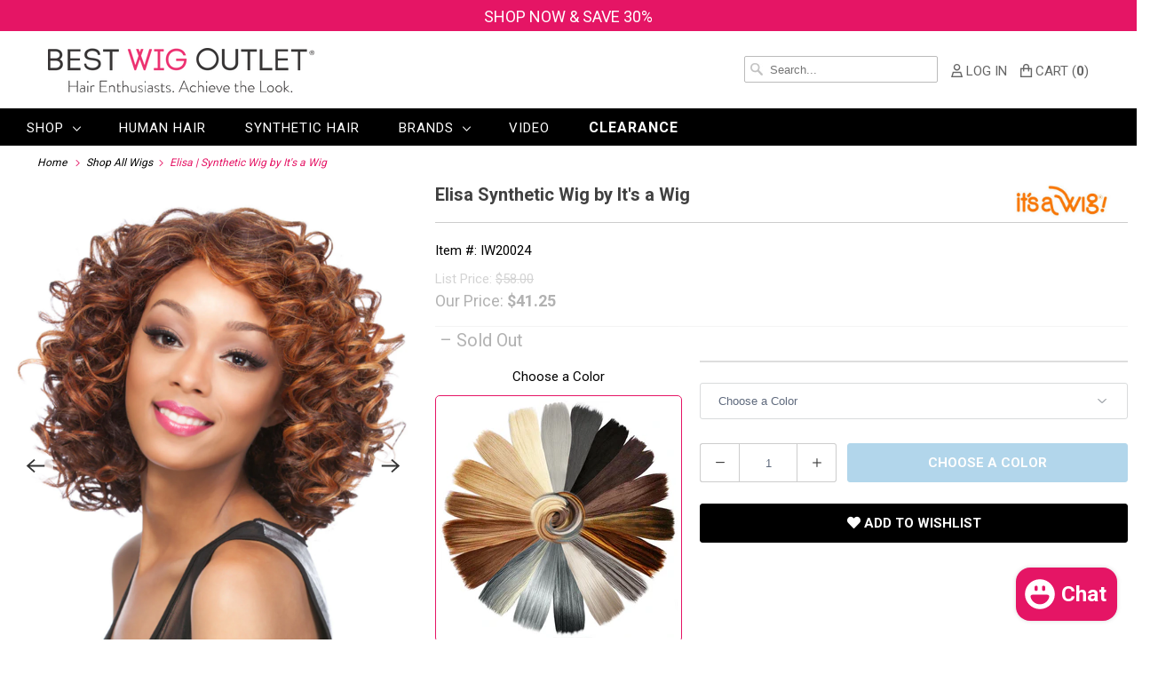

--- FILE ---
content_type: text/html; charset=utf-8
request_url: https://www.bestwigoutlet.com/products/elisa-synthetic-wig-by-it-s-a-wig
body_size: 38192
content:

<!DOCTYPE html>
<html lang="en">
  <head>
    <meta charset="utf-8">
    <meta http-equiv="cleartype" content="on">
    
      <meta name="robots" content="index,follow">
    

    

    
      
        <title>Elisa Synthetic Wig by It&#39;s a Wig - Best Wig Outlet</title>
      
    



    
      <meta name="description" content="Get one alluring haircut without the styling fuss with Elisa synthetic wig! She has a quiet the irresistible softness and medium length style that anyone could love. You have the perfect amount to show off some bouncy layered curls infused with generous volume from root to tip. Elisa is even made of premium quality synthetic hair and it is also curling iron friendly. Whether you conjure sleek strands or textured waves, Elisa wig comes in a broad range of colors to costume any occasion."/>
    

    

<meta name="author" content="Best Wig Outlet">
<meta property="og:url" content="https://www.bestwigoutlet.com/products/elisa-synthetic-wig-by-it-s-a-wig">
<meta property="og:site_name" content="Best Wig Outlet">




  <meta property="og:type" content="product">
  <meta property="og:title" content="Elisa | Synthetic Wig by It&#39;s a Wig">
  
    
      <meta property="og:image" content="https://www.bestwigoutlet.com/cdn/shop/products/IW20024_Elisa_M_DX3240_600x.jpg?v=1642669278">
      <meta property="og:image:secure_url" content="https://www.bestwigoutlet.com/cdn/shop/products/IW20024_Elisa_M_DX3240_600x.jpg?v=1642669278">
      <meta property="og:image:width" content="1200">
      <meta property="og:image:height" content="1500">
      <meta property="og:image:alt" content="Elisa in DX3240">
      
    
      <meta property="og:image" content="https://www.bestwigoutlet.com/cdn/shop/products/IW20024_Elisa_S_DX3240_600x.jpg?v=1642669278">
      <meta property="og:image:secure_url" content="https://www.bestwigoutlet.com/cdn/shop/products/IW20024_Elisa_S_DX3240_600x.jpg?v=1642669278">
      <meta property="og:image:width" content="1200">
      <meta property="og:image:height" content="1500">
      <meta property="og:image:alt" content="Elisa in DX3240">
      
    
      <meta property="og:image" content="https://www.bestwigoutlet.com/cdn/shop/products/IW20024_Elisa_B_DX3240_600x.jpg?v=1642669278">
      <meta property="og:image:secure_url" content="https://www.bestwigoutlet.com/cdn/shop/products/IW20024_Elisa_B_DX3240_600x.jpg?v=1642669278">
      <meta property="og:image:width" content="1200">
      <meta property="og:image:height" content="1500">
      <meta property="og:image:alt" content="Elisa in DX3240">
      
    
  
  
  <meta property="product:price:currency" content="USD">



  <meta property="og:description" content="Get one alluring haircut without the styling fuss with Elisa synthetic wig! She has a quiet the irresistible softness and medium length style that anyone could love. You have the perfect amount to show off some bouncy layered curls infused with generous volume from root to tip. Elisa is even made of premium quality synthetic hair and it is also curling iron friendly. Whether you conjure sleek strands or textured waves, Elisa wig comes in a broad range of colors to costume any occasion.">




  <meta name="twitter:site" content="@https://x.com/BestWigOutlet">

<meta name="twitter:card" content="summary">

  <meta name="twitter:title" content="Elisa | Synthetic Wig by It's a Wig">
  <meta name="twitter:description" content="Get one alluring haircut without the styling fuss with Elisa synthetic wig! She has a quiet the irresistible softness and medium length style that anyone could love. You have the perfect amount to show off some bouncy layered curls infused with generous volume from root to tip. Elisa is even made of premium quality synthetic hair and it is also curling iron friendly. Whether you conjure sleek strands or textured waves, Elisa wig comes in a broad range of colors to costume any occasion.">
  <meta name="twitter:image:width" content="240">
  <meta name="twitter:image:height" content="240">
  <meta name="twitter:image" content="https://www.bestwigoutlet.com/cdn/shop/products/IW20024_Elisa_M_DX3240_240x.jpg?v=1642669278">
  <meta name="twitter:image:alt" content="Elisa in DX3240">



    

    

    <!-- Mobile Specific Metas -->
    <meta name="HandheldFriendly" content="True">
    <meta name="MobileOptimized" content="320">
    <meta name="viewport" content="width=device-width,initial-scale=1">
    <meta name="theme-color" content="#ffffff">

    <!-- Preconnect Domains -->
    <link rel="preconnect" href="https://cdn.shopify.com" crossorigin>
    <!--<link rel="preconnect" href="https://fonts.googleapis.com" crossorigin>-->
    <link rel="preconnect" href="https://monorail-edge.shopifysvc.com">

    <!-- Preload Assets -->
    <link rel="preload" href="https://fonts.googleapis.com/css?family=Roboto:400,700&display=swap" as="style">
    <link rel="preload" href="//www.bestwigoutlet.com/cdn/shop/t/4/assets/bootstrap-grid.min.css?v=116379846763868046481628659357" as="style">
    <link rel="preload" href="//www.bestwigoutlet.com/cdn/shop/t/4/assets/styles.css?v=139064514119401176281754978415" as="style">
    <link rel="preload" href="//www.bestwigoutlet.com/cdn/shop/t/4/assets/custom.scss.css?v=145493282841663154861769178838" as="style">
    <link rel="preload" href="//www.bestwigoutlet.com/cdn/shop/t/4/assets/slick.css?v=162085575023046795851754546851" as="style">
    <link rel="preload" href="//www.bestwigoutlet.com/cdn/shop/t/4/assets/slick.js?v=31288098263290890131722844149" as="style">
    <link rel="preload" href="//www.bestwigoutlet.com/cdn/shop/t/4/assets/jquery.js?v=132001662740047769491667976362" as="script">
    <link rel="preload" href="//www.bestwigoutlet.com/cdn/shop/t/4/assets/option_selection.js?v=95067311281041768831662019816" as="script">



    <link href="https://fonts.googleapis.com/css?family=Roboto:400,700&display=swap" rel="stylesheet">

    <!-- Stylesheet for Fancybox library -->
    <link href="//www.bestwigoutlet.com/cdn/shop/t/4/assets/fancybox.css?v=30466120580444283401628659374" rel="stylesheet" type="text/css" media="all" />

    <link href="//www.bestwigoutlet.com/cdn/shop/t/4/assets/bootstrap-grid.min.css?v=116379846763868046481628659357" rel="stylesheet" type="text/css" media="all" />
    

    
    <link href="//www.bestwigoutlet.com/cdn/shop/t/4/assets/styles.css?v=139064514119401176281754978415" rel="stylesheet" type="text/css" media="all" />
    
      <link href="//www.bestwigoutlet.com/cdn/shop/t/4/assets/swiper-bundle.min.css?v=125481212038866068531635852913" rel="stylesheet" type="text/css" media="all" />
    
    <link href="//www.bestwigoutlet.com/cdn/shop/t/4/assets/custom.scss.css?v=145493282841663154861769178838" rel="stylesheet" type="text/css" media="all" />
    <link href="//www.bestwigoutlet.com/cdn/shop/t/4/assets/slick.css?v=162085575023046795851754546851" rel="stylesheet" type="text/css" media="all" />
    <link rel="stylesheet" type="text/css" href="https://cdn.jsdelivr.net/npm/slick-carousel@1.8.1/slick/slick-theme.css"/>

    <!-- Icons -->
    
      <link rel="shortcut icon" type="image/x-icon" href="//www.bestwigoutlet.com/cdn/shop/files/BWO_Favicon_1200x1200_White_180x180.jpg?v=1680584995">
      <link rel="apple-touch-icon" href="//www.bestwigoutlet.com/cdn/shop/files/BWO_Favicon_1200x1200_White_180x180.jpg?v=1680584995"/>
      <link rel="apple-touch-icon" sizes="72x72" href="//www.bestwigoutlet.com/cdn/shop/files/BWO_Favicon_1200x1200_White_72x72.jpg?v=1680584995"/>
      <link rel="apple-touch-icon" sizes="114x114" href="//www.bestwigoutlet.com/cdn/shop/files/BWO_Favicon_1200x1200_White_114x114.jpg?v=1680584995"/>
      <link rel="apple-touch-icon" sizes="180x180" href="//www.bestwigoutlet.com/cdn/shop/files/BWO_Favicon_1200x1200_White_180x180.jpg?v=1680584995"/>
      <link rel="apple-touch-icon" sizes="228x228" href="//www.bestwigoutlet.com/cdn/shop/files/BWO_Favicon_1200x1200_White_228x228.jpg?v=1680584995"/>
    


    <link rel="canonical" href="https://www.bestwigoutlet.com/products/elisa-synthetic-wig-by-it-s-a-wig"/>

    
<script>
      
Shopify = window.Shopify || {};Shopify.theme_settings = {};Shopify.theme_settings.primary_locale = "true";Shopify.theme_settings.current_locale = "en";Shopify.theme_settings.shop_url = "/";Shopify.theme_settings.newsletter_popup = false;Shopify.theme_settings.newsletter_popup_days = "2";Shopify.theme_settings.newsletter_popup_mobile = true;Shopify.theme_settings.newsletter_popup_seconds = 8;Shopify.theme_settings.search_option = "product";Shopify.theme_settings.search_items_to_display = 5;Shopify.theme_settings.enable_autocomplete = false;Shopify.theme_settings.free_text = "Free";Shopify.translation =Shopify.translation || {};Shopify.translation.newsletter_success_text = "Thank you for joining our mailing list!";Shopify.translation.menu = "Menu";Shopify.translation.agree_to_terms_warning = "You must agree with the terms and conditions to checkout.";Shopify.translation.cart_discount = "Discount";Shopify.translation.edit_cart = "View Cart";Shopify.translation.add_to_cart_success = "Just Added";Shopify.translation.agree_to_terms_html = "I Agree with the Terms &amp; Conditions";Shopify.translation.checkout = "Checkout";Shopify.translation.or = "or";Shopify.translation.continue_shopping = "Continue Shopping";Shopify.translation.product_add_to_cart_success = "Added";Shopify.translation.product_add_to_cart = "Add to Cart";Shopify.translation.product_notify_form_email = "Email address";Shopify.translation.product_notify_form_send = "Send";Shopify.translation.items_left_count_one = "item left";Shopify.translation.items_left_count_other = "items left";Shopify.translation.product_sold_out = "Sold Out";Shopify.translation.product_unavailable = "Unavailable";Shopify.translation.product_notify_form_success = "Thanks! We will notify you when this product becomes available!";Shopify.translation.product_from = "from";Shopify.translation.search = "Search";Shopify.translation.all_results = "View all results";Shopify.translation.no_results = "No results found.";


Currency = window.Currency || {};


Currency.shop_currency = "USD";
Currency.default_currency = "USD";
Currency.display_format = "money_format";
Currency.money_format = "${{amount}}";
Currency.money_format_no_currency = "${{amount}}";
Currency.money_format_currency = "${{amount}} USD";
Currency.native_multi_currency = false;
Currency.shipping_calculator = true;
Currency.iso_code = "USD";
Currency.symbol = "$";Shopify.media_queries =Shopify.media_queries || {};Shopify.media_queries.small = window.matchMedia( "(max-width: 480px)" );Shopify.media_queries.medium = window.matchMedia( "(max-width: 798px)" );Shopify.media_queries.large = window.matchMedia( "(min-width: 799px)" );Shopify.media_queries.larger = window.matchMedia( "(min-width: 960px)" );Shopify.media_queries.xlarge = window.matchMedia( "(min-width: 1200px)" );Shopify.media_queries.ie10 = window.matchMedia( "all and (-ms-high-contrast: none), (-ms-high-contrast: active)" );Shopify.media_queries.tablet = window.matchMedia( "only screen and (min-width: 799px) and (max-width: 1024px)" );Shopify.routes =Shopify.routes || {};Shopify.routes.root_url = "/";Shopify.routes.search_url = "/search";Shopify.routes.cart_url = "/cart";
    </script>

    <script src="//www.bestwigoutlet.com/cdn/shop/t/4/assets/jquery.js?v=132001662740047769491667976362"></script>
    <script src="//www.bestwigoutlet.com/cdn/shop/t/4/assets/slick.js?v=31288098263290890131722844149"></script>
    <script src="//www.bestwigoutlet.com/cdn/shop/t/4/assets/option_selection.js?v=95067311281041768831662019816" defer></script>
    <script src="//www.bestwigoutlet.com/cdn/shop/t/4/assets/vendor.js?v=39129197725499497101662022105" defer></script>
    <script src="//www.bestwigoutlet.com/cdn/shop/t/4/assets/app.js?v=126030010750722051361754370293" defer></script>
    <script src="//www.bestwigoutlet.com/cdn/shop/t/4/assets/custom.js?v=57378874145502878141753168704"></script>
    
      <script src="//www.bestwigoutlet.com/cdn/shop/t/4/assets/swiper-bundle.min.js?v=74993883310351089491635852969" defer></script>
    
    
      
      <script src="//www.bestwigoutlet.com/cdn/shop/t/4/assets/vendor-noi.js?v=145223264558837897761665560642" defer></script>
    


    


    <script>window.performance && window.performance.mark && window.performance.mark('shopify.content_for_header.start');</script><meta name="google-site-verification" content="Luo8j3q70B5lfRmhNUulxxAC3i1OfJOSMvr4N6z_Om0">
<meta id="shopify-digital-wallet" name="shopify-digital-wallet" content="/56522637493/digital_wallets/dialog">
<meta name="shopify-checkout-api-token" content="a13bbb2a644f100014fdb7dcf312688f">
<meta id="in-context-paypal-metadata" data-shop-id="56522637493" data-venmo-supported="true" data-environment="production" data-locale="en_US" data-paypal-v4="true" data-currency="USD">
<link rel="alternate" type="application/json+oembed" href="https://www.bestwigoutlet.com/products/elisa-synthetic-wig-by-it-s-a-wig.oembed">
<script async="async" src="/checkouts/internal/preloads.js?locale=en-US"></script>
<link rel="preconnect" href="https://shop.app" crossorigin="anonymous">
<script async="async" src="https://shop.app/checkouts/internal/preloads.js?locale=en-US&shop_id=56522637493" crossorigin="anonymous"></script>
<script id="apple-pay-shop-capabilities" type="application/json">{"shopId":56522637493,"countryCode":"US","currencyCode":"USD","merchantCapabilities":["supports3DS"],"merchantId":"gid:\/\/shopify\/Shop\/56522637493","merchantName":"Best Wig Outlet","requiredBillingContactFields":["postalAddress","email","phone"],"requiredShippingContactFields":["postalAddress","email","phone"],"shippingType":"shipping","supportedNetworks":["visa","masterCard","amex","discover","elo","jcb"],"total":{"type":"pending","label":"Best Wig Outlet","amount":"1.00"},"shopifyPaymentsEnabled":true,"supportsSubscriptions":true}</script>
<script id="shopify-features" type="application/json">{"accessToken":"a13bbb2a644f100014fdb7dcf312688f","betas":["rich-media-storefront-analytics"],"domain":"www.bestwigoutlet.com","predictiveSearch":true,"shopId":56522637493,"locale":"en"}</script>
<script>var Shopify = Shopify || {};
Shopify.shop = "best-wig-outlet.myshopify.com";
Shopify.locale = "en";
Shopify.currency = {"active":"USD","rate":"1.0"};
Shopify.country = "US";
Shopify.theme = {"name":"Responsive - Storefront 2.0","id":125750575285,"schema_name":"Responsive","schema_version":"7.3.1","theme_store_id":304,"role":"main"};
Shopify.theme.handle = "null";
Shopify.theme.style = {"id":null,"handle":null};
Shopify.cdnHost = "www.bestwigoutlet.com/cdn";
Shopify.routes = Shopify.routes || {};
Shopify.routes.root = "/";</script>
<script type="module">!function(o){(o.Shopify=o.Shopify||{}).modules=!0}(window);</script>
<script>!function(o){function n(){var o=[];function n(){o.push(Array.prototype.slice.apply(arguments))}return n.q=o,n}var t=o.Shopify=o.Shopify||{};t.loadFeatures=n(),t.autoloadFeatures=n()}(window);</script>
<script>
  window.ShopifyPay = window.ShopifyPay || {};
  window.ShopifyPay.apiHost = "shop.app\/pay";
  window.ShopifyPay.redirectState = null;
</script>
<script id="shop-js-analytics" type="application/json">{"pageType":"product"}</script>
<script defer="defer" async type="module" src="//www.bestwigoutlet.com/cdn/shopifycloud/shop-js/modules/v2/client.init-shop-cart-sync_BT-GjEfc.en.esm.js"></script>
<script defer="defer" async type="module" src="//www.bestwigoutlet.com/cdn/shopifycloud/shop-js/modules/v2/chunk.common_D58fp_Oc.esm.js"></script>
<script defer="defer" async type="module" src="//www.bestwigoutlet.com/cdn/shopifycloud/shop-js/modules/v2/chunk.modal_xMitdFEc.esm.js"></script>
<script type="module">
  await import("//www.bestwigoutlet.com/cdn/shopifycloud/shop-js/modules/v2/client.init-shop-cart-sync_BT-GjEfc.en.esm.js");
await import("//www.bestwigoutlet.com/cdn/shopifycloud/shop-js/modules/v2/chunk.common_D58fp_Oc.esm.js");
await import("//www.bestwigoutlet.com/cdn/shopifycloud/shop-js/modules/v2/chunk.modal_xMitdFEc.esm.js");

  window.Shopify.SignInWithShop?.initShopCartSync?.({"fedCMEnabled":true,"windoidEnabled":true});

</script>
<script defer="defer" async type="module" src="//www.bestwigoutlet.com/cdn/shopifycloud/shop-js/modules/v2/client.payment-terms_Ci9AEqFq.en.esm.js"></script>
<script defer="defer" async type="module" src="//www.bestwigoutlet.com/cdn/shopifycloud/shop-js/modules/v2/chunk.common_D58fp_Oc.esm.js"></script>
<script defer="defer" async type="module" src="//www.bestwigoutlet.com/cdn/shopifycloud/shop-js/modules/v2/chunk.modal_xMitdFEc.esm.js"></script>
<script type="module">
  await import("//www.bestwigoutlet.com/cdn/shopifycloud/shop-js/modules/v2/client.payment-terms_Ci9AEqFq.en.esm.js");
await import("//www.bestwigoutlet.com/cdn/shopifycloud/shop-js/modules/v2/chunk.common_D58fp_Oc.esm.js");
await import("//www.bestwigoutlet.com/cdn/shopifycloud/shop-js/modules/v2/chunk.modal_xMitdFEc.esm.js");

  
</script>
<script>
  window.Shopify = window.Shopify || {};
  if (!window.Shopify.featureAssets) window.Shopify.featureAssets = {};
  window.Shopify.featureAssets['shop-js'] = {"shop-cart-sync":["modules/v2/client.shop-cart-sync_DZOKe7Ll.en.esm.js","modules/v2/chunk.common_D58fp_Oc.esm.js","modules/v2/chunk.modal_xMitdFEc.esm.js"],"init-fed-cm":["modules/v2/client.init-fed-cm_B6oLuCjv.en.esm.js","modules/v2/chunk.common_D58fp_Oc.esm.js","modules/v2/chunk.modal_xMitdFEc.esm.js"],"shop-cash-offers":["modules/v2/client.shop-cash-offers_D2sdYoxE.en.esm.js","modules/v2/chunk.common_D58fp_Oc.esm.js","modules/v2/chunk.modal_xMitdFEc.esm.js"],"shop-login-button":["modules/v2/client.shop-login-button_QeVjl5Y3.en.esm.js","modules/v2/chunk.common_D58fp_Oc.esm.js","modules/v2/chunk.modal_xMitdFEc.esm.js"],"pay-button":["modules/v2/client.pay-button_DXTOsIq6.en.esm.js","modules/v2/chunk.common_D58fp_Oc.esm.js","modules/v2/chunk.modal_xMitdFEc.esm.js"],"shop-button":["modules/v2/client.shop-button_DQZHx9pm.en.esm.js","modules/v2/chunk.common_D58fp_Oc.esm.js","modules/v2/chunk.modal_xMitdFEc.esm.js"],"avatar":["modules/v2/client.avatar_BTnouDA3.en.esm.js"],"init-windoid":["modules/v2/client.init-windoid_CR1B-cfM.en.esm.js","modules/v2/chunk.common_D58fp_Oc.esm.js","modules/v2/chunk.modal_xMitdFEc.esm.js"],"init-shop-for-new-customer-accounts":["modules/v2/client.init-shop-for-new-customer-accounts_C_vY_xzh.en.esm.js","modules/v2/client.shop-login-button_QeVjl5Y3.en.esm.js","modules/v2/chunk.common_D58fp_Oc.esm.js","modules/v2/chunk.modal_xMitdFEc.esm.js"],"init-shop-email-lookup-coordinator":["modules/v2/client.init-shop-email-lookup-coordinator_BI7n9ZSv.en.esm.js","modules/v2/chunk.common_D58fp_Oc.esm.js","modules/v2/chunk.modal_xMitdFEc.esm.js"],"init-shop-cart-sync":["modules/v2/client.init-shop-cart-sync_BT-GjEfc.en.esm.js","modules/v2/chunk.common_D58fp_Oc.esm.js","modules/v2/chunk.modal_xMitdFEc.esm.js"],"shop-toast-manager":["modules/v2/client.shop-toast-manager_DiYdP3xc.en.esm.js","modules/v2/chunk.common_D58fp_Oc.esm.js","modules/v2/chunk.modal_xMitdFEc.esm.js"],"init-customer-accounts":["modules/v2/client.init-customer-accounts_D9ZNqS-Q.en.esm.js","modules/v2/client.shop-login-button_QeVjl5Y3.en.esm.js","modules/v2/chunk.common_D58fp_Oc.esm.js","modules/v2/chunk.modal_xMitdFEc.esm.js"],"init-customer-accounts-sign-up":["modules/v2/client.init-customer-accounts-sign-up_iGw4briv.en.esm.js","modules/v2/client.shop-login-button_QeVjl5Y3.en.esm.js","modules/v2/chunk.common_D58fp_Oc.esm.js","modules/v2/chunk.modal_xMitdFEc.esm.js"],"shop-follow-button":["modules/v2/client.shop-follow-button_CqMgW2wH.en.esm.js","modules/v2/chunk.common_D58fp_Oc.esm.js","modules/v2/chunk.modal_xMitdFEc.esm.js"],"checkout-modal":["modules/v2/client.checkout-modal_xHeaAweL.en.esm.js","modules/v2/chunk.common_D58fp_Oc.esm.js","modules/v2/chunk.modal_xMitdFEc.esm.js"],"shop-login":["modules/v2/client.shop-login_D91U-Q7h.en.esm.js","modules/v2/chunk.common_D58fp_Oc.esm.js","modules/v2/chunk.modal_xMitdFEc.esm.js"],"lead-capture":["modules/v2/client.lead-capture_BJmE1dJe.en.esm.js","modules/v2/chunk.common_D58fp_Oc.esm.js","modules/v2/chunk.modal_xMitdFEc.esm.js"],"payment-terms":["modules/v2/client.payment-terms_Ci9AEqFq.en.esm.js","modules/v2/chunk.common_D58fp_Oc.esm.js","modules/v2/chunk.modal_xMitdFEc.esm.js"]};
</script>
<script>(function() {
  var isLoaded = false;
  function asyncLoad() {
    if (isLoaded) return;
    isLoaded = true;
    var urls = ["https:\/\/shy.elfsight.com\/p\/platform.js?shop=best-wig-outlet.myshopify.com","https:\/\/plugin.brevo.com\/integrations\/api\/automation\/script?user_connection_id=618ad19b9a1083659c11afb4\u0026ma-key=okjk6pmlnkza4yshitu2tusf\u0026shop=best-wig-outlet.myshopify.com","https:\/\/plugin.brevo.com\/integrations\/api\/sy\/cart_tracking\/script?user_connection_id=618ad19b9a1083659c11afb4\u0026ma-key=okjk6pmlnkza4yshitu2tusf\u0026shop=best-wig-outlet.myshopify.com","https:\/\/cdn.attn.tv\/bestwigoutlet\/dtag.js?shop=best-wig-outlet.myshopify.com","https:\/\/cdn.attn.tv\/bestwigoutlet\/dtag.js?shop=best-wig-outlet.myshopify.com","https:\/\/dr4qe3ddw9y32.cloudfront.net\/awin-shopify-integration-code.js?aid=115597\u0026v=shopifyApp_5.1.6\u0026ts=1745946258283\u0026shop=best-wig-outlet.myshopify.com","https:\/\/searchanise-ef84.kxcdn.com\/widgets\/shopify\/init.js?a=9D8a3b0c8u\u0026shop=best-wig-outlet.myshopify.com"];
    for (var i = 0; i < urls.length; i++) {
      var s = document.createElement('script');
      s.type = 'text/javascript';
      s.async = true;
      s.src = urls[i];
      var x = document.getElementsByTagName('script')[0];
      x.parentNode.insertBefore(s, x);
    }
  };
  if(window.attachEvent) {
    window.attachEvent('onload', asyncLoad);
  } else {
    window.addEventListener('load', asyncLoad, false);
  }
})();</script>
<script id="__st">var __st={"a":56522637493,"offset":-28800,"reqid":"2044b234-e51a-402d-be5e-a761331c455a-1769413166","pageurl":"www.bestwigoutlet.com\/products\/elisa-synthetic-wig-by-it-s-a-wig","u":"00fd8b19481d","p":"product","rtyp":"product","rid":7141721866421};</script>
<script>window.ShopifyPaypalV4VisibilityTracking = true;</script>
<script id="captcha-bootstrap">!function(){'use strict';const t='contact',e='account',n='new_comment',o=[[t,t],['blogs',n],['comments',n],[t,'customer']],c=[[e,'customer_login'],[e,'guest_login'],[e,'recover_customer_password'],[e,'create_customer']],r=t=>t.map((([t,e])=>`form[action*='/${t}']:not([data-nocaptcha='true']) input[name='form_type'][value='${e}']`)).join(','),a=t=>()=>t?[...document.querySelectorAll(t)].map((t=>t.form)):[];function s(){const t=[...o],e=r(t);return a(e)}const i='password',u='form_key',d=['recaptcha-v3-token','g-recaptcha-response','h-captcha-response',i],f=()=>{try{return window.sessionStorage}catch{return}},m='__shopify_v',_=t=>t.elements[u];function p(t,e,n=!1){try{const o=window.sessionStorage,c=JSON.parse(o.getItem(e)),{data:r}=function(t){const{data:e,action:n}=t;return t[m]||n?{data:e,action:n}:{data:t,action:n}}(c);for(const[e,n]of Object.entries(r))t.elements[e]&&(t.elements[e].value=n);n&&o.removeItem(e)}catch(o){console.error('form repopulation failed',{error:o})}}const l='form_type',E='cptcha';function T(t){t.dataset[E]=!0}const w=window,h=w.document,L='Shopify',v='ce_forms',y='captcha';let A=!1;((t,e)=>{const n=(g='f06e6c50-85a8-45c8-87d0-21a2b65856fe',I='https://cdn.shopify.com/shopifycloud/storefront-forms-hcaptcha/ce_storefront_forms_captcha_hcaptcha.v1.5.2.iife.js',D={infoText:'Protected by hCaptcha',privacyText:'Privacy',termsText:'Terms'},(t,e,n)=>{const o=w[L][v],c=o.bindForm;if(c)return c(t,g,e,D).then(n);var r;o.q.push([[t,g,e,D],n]),r=I,A||(h.body.append(Object.assign(h.createElement('script'),{id:'captcha-provider',async:!0,src:r})),A=!0)});var g,I,D;w[L]=w[L]||{},w[L][v]=w[L][v]||{},w[L][v].q=[],w[L][y]=w[L][y]||{},w[L][y].protect=function(t,e){n(t,void 0,e),T(t)},Object.freeze(w[L][y]),function(t,e,n,w,h,L){const[v,y,A,g]=function(t,e,n){const i=e?o:[],u=t?c:[],d=[...i,...u],f=r(d),m=r(i),_=r(d.filter((([t,e])=>n.includes(e))));return[a(f),a(m),a(_),s()]}(w,h,L),I=t=>{const e=t.target;return e instanceof HTMLFormElement?e:e&&e.form},D=t=>v().includes(t);t.addEventListener('submit',(t=>{const e=I(t);if(!e)return;const n=D(e)&&!e.dataset.hcaptchaBound&&!e.dataset.recaptchaBound,o=_(e),c=g().includes(e)&&(!o||!o.value);(n||c)&&t.preventDefault(),c&&!n&&(function(t){try{if(!f())return;!function(t){const e=f();if(!e)return;const n=_(t);if(!n)return;const o=n.value;o&&e.removeItem(o)}(t);const e=Array.from(Array(32),(()=>Math.random().toString(36)[2])).join('');!function(t,e){_(t)||t.append(Object.assign(document.createElement('input'),{type:'hidden',name:u})),t.elements[u].value=e}(t,e),function(t,e){const n=f();if(!n)return;const o=[...t.querySelectorAll(`input[type='${i}']`)].map((({name:t})=>t)),c=[...d,...o],r={};for(const[a,s]of new FormData(t).entries())c.includes(a)||(r[a]=s);n.setItem(e,JSON.stringify({[m]:1,action:t.action,data:r}))}(t,e)}catch(e){console.error('failed to persist form',e)}}(e),e.submit())}));const S=(t,e)=>{t&&!t.dataset[E]&&(n(t,e.some((e=>e===t))),T(t))};for(const o of['focusin','change'])t.addEventListener(o,(t=>{const e=I(t);D(e)&&S(e,y())}));const B=e.get('form_key'),M=e.get(l),P=B&&M;t.addEventListener('DOMContentLoaded',(()=>{const t=y();if(P)for(const e of t)e.elements[l].value===M&&p(e,B);[...new Set([...A(),...v().filter((t=>'true'===t.dataset.shopifyCaptcha))])].forEach((e=>S(e,t)))}))}(h,new URLSearchParams(w.location.search),n,t,e,['guest_login'])})(!0,!0)}();</script>
<script integrity="sha256-4kQ18oKyAcykRKYeNunJcIwy7WH5gtpwJnB7kiuLZ1E=" data-source-attribution="shopify.loadfeatures" defer="defer" src="//www.bestwigoutlet.com/cdn/shopifycloud/storefront/assets/storefront/load_feature-a0a9edcb.js" crossorigin="anonymous"></script>
<script crossorigin="anonymous" defer="defer" src="//www.bestwigoutlet.com/cdn/shopifycloud/storefront/assets/shopify_pay/storefront-65b4c6d7.js?v=20250812"></script>
<script data-source-attribution="shopify.dynamic_checkout.dynamic.init">var Shopify=Shopify||{};Shopify.PaymentButton=Shopify.PaymentButton||{isStorefrontPortableWallets:!0,init:function(){window.Shopify.PaymentButton.init=function(){};var t=document.createElement("script");t.src="https://www.bestwigoutlet.com/cdn/shopifycloud/portable-wallets/latest/portable-wallets.en.js",t.type="module",document.head.appendChild(t)}};
</script>
<script data-source-attribution="shopify.dynamic_checkout.buyer_consent">
  function portableWalletsHideBuyerConsent(e){var t=document.getElementById("shopify-buyer-consent"),n=document.getElementById("shopify-subscription-policy-button");t&&n&&(t.classList.add("hidden"),t.setAttribute("aria-hidden","true"),n.removeEventListener("click",e))}function portableWalletsShowBuyerConsent(e){var t=document.getElementById("shopify-buyer-consent"),n=document.getElementById("shopify-subscription-policy-button");t&&n&&(t.classList.remove("hidden"),t.removeAttribute("aria-hidden"),n.addEventListener("click",e))}window.Shopify?.PaymentButton&&(window.Shopify.PaymentButton.hideBuyerConsent=portableWalletsHideBuyerConsent,window.Shopify.PaymentButton.showBuyerConsent=portableWalletsShowBuyerConsent);
</script>
<script data-source-attribution="shopify.dynamic_checkout.cart.bootstrap">document.addEventListener("DOMContentLoaded",(function(){function t(){return document.querySelector("shopify-accelerated-checkout-cart, shopify-accelerated-checkout")}if(t())Shopify.PaymentButton.init();else{new MutationObserver((function(e,n){t()&&(Shopify.PaymentButton.init(),n.disconnect())})).observe(document.body,{childList:!0,subtree:!0})}}));
</script>
<link id="shopify-accelerated-checkout-styles" rel="stylesheet" media="screen" href="https://www.bestwigoutlet.com/cdn/shopifycloud/portable-wallets/latest/accelerated-checkout-backwards-compat.css" crossorigin="anonymous">
<style id="shopify-accelerated-checkout-cart">
        #shopify-buyer-consent {
  margin-top: 1em;
  display: inline-block;
  width: 100%;
}

#shopify-buyer-consent.hidden {
  display: none;
}

#shopify-subscription-policy-button {
  background: none;
  border: none;
  padding: 0;
  text-decoration: underline;
  font-size: inherit;
  cursor: pointer;
}

#shopify-subscription-policy-button::before {
  box-shadow: none;
}

      </style>
<script id="sections-script" data-sections="product-template" defer="defer" src="//www.bestwigoutlet.com/cdn/shop/t/4/compiled_assets/scripts.js?v=21160"></script>
<script>window.performance && window.performance.mark && window.performance.mark('shopify.content_for_header.end');</script>

    <noscript>
      <style>
        .slides > li:first-child {display: block;}
        .image__fallback {
          width: 100vw;
          display: block !important;
          max-width: 100vw !important;
          margin-bottom: 0;
        }
        .no-js-only {
          display: inherit !important;
        }
        .icon-cart.cart-button {
          display: none;
        }
        .lazyload {
          opacity: 1;
          -webkit-filter: blur(0);
          filter: blur(0);
        }
        .animate_right,
        .animate_left,
        .animate_up,
        .animate_down {
          opacity: 1;
        }
        .product_section .product_form {
          opacity: 1;
        }
        .multi_select,
        form .select {
          display: block !important;
        }
        .swatch_options {
          display: none;
        }
        .image-element__wrap {
          display: none;
        }
      </style>
    </noscript>

  
<!-- tracking -->




<!-- bing -->
    <script>
      (function(w,d,t,r,u)
      {
        var f,n,i;
        w[u]=w[u]||[],f=function()
        {
          var o={ti:"4025795", enableAutoSpaTracking: true};
          o.q=w[u],w[u]=new UET(o),w[u].push("pageLoad")
        },
                n=d.createElement(t),n.src=r,n.async=1,n.onload=n.onreadystatechange=function()
        {
          var s=this.readyState;
          s&&s!=="loaded"&&s!=="complete"||(f(),n.onload=n.onreadystatechange=null)
        },
                i=d.getElementsByTagName(t)[0],i.parentNode.insertBefore(n,i)
      })
      (window,document,"script","//bat.bing.com/bat.js","uetq");
    </script>
<!-- end bing -->


<script>
  var productList = []; 
  
  window.uetq = window.uetq || [];
  window.uetq.push('event', '', {'ecomm_prodid': productList, 'ecomm_pagetype': 'home'});   
</script>

    


    
<!-- end tracking -->    


<meta name="google-site-verification" content="msHfKLOs91m33ktRPL98SH3qb90Bo4AiFoPyzkpeUuI" />
<meta name='dmca-site-verification' content='dGVZa3ZybGw5UlRLUVpPeEkwbVFlc1lkVDNSMzZLS2lIUkdkNDlNdVFpUT01' />
<meta name="p:domain_verify" content="38c1d43eb8fe3fcfb0c509ee38a62d6a"/>
  
<!-- BEGIN app block: shopify://apps/sc-easy-redirects/blocks/app/be3f8dbd-5d43-46b4-ba43-2d65046054c2 -->
    <!-- common for all pages -->
    
    
        
            <script src="https://cdn.shopify.com/extensions/264f3360-3201-4ab7-9087-2c63466c86a3/sc-easy-redirects-5/assets/esc-redirect-app-live-feature.js" async></script>
        
    




<!-- END app block --><!-- BEGIN app block: shopify://apps/attentive/blocks/attn-tag/8df62c72-8fe4-407e-a5b3-72132be30a0d --><script type="text/javascript" src="https://cdn.attn.tv/bestwigoutlet/dtag.js?source=app-embed" defer="defer"></script>


<!-- END app block --><script src="https://cdn.shopify.com/extensions/019b462c-42ef-75ea-a584-11908320682a/algoshop-countdown-timer-39/assets/countdown-timer.js" type="text/javascript" defer="defer"></script>
<link href="https://cdn.shopify.com/extensions/019b462c-42ef-75ea-a584-11908320682a/algoshop-countdown-timer-39/assets/countdown-timer.css" rel="stylesheet" type="text/css" media="all">
<script src="https://cdn.shopify.com/extensions/019bec76-bf04-75b3-9131-34827afe520d/smile-io-275/assets/smile-loader.js" type="text/javascript" defer="defer"></script>
<script src="https://cdn.shopify.com/extensions/e8878072-2f6b-4e89-8082-94b04320908d/inbox-1254/assets/inbox-chat-loader.js" type="text/javascript" defer="defer"></script>
<link href="https://monorail-edge.shopifysvc.com" rel="dns-prefetch">
<script>(function(){if ("sendBeacon" in navigator && "performance" in window) {try {var session_token_from_headers = performance.getEntriesByType('navigation')[0].serverTiming.find(x => x.name == '_s').description;} catch {var session_token_from_headers = undefined;}var session_cookie_matches = document.cookie.match(/_shopify_s=([^;]*)/);var session_token_from_cookie = session_cookie_matches && session_cookie_matches.length === 2 ? session_cookie_matches[1] : "";var session_token = session_token_from_headers || session_token_from_cookie || "";function handle_abandonment_event(e) {var entries = performance.getEntries().filter(function(entry) {return /monorail-edge.shopifysvc.com/.test(entry.name);});if (!window.abandonment_tracked && entries.length === 0) {window.abandonment_tracked = true;var currentMs = Date.now();var navigation_start = performance.timing.navigationStart;var payload = {shop_id: 56522637493,url: window.location.href,navigation_start,duration: currentMs - navigation_start,session_token,page_type: "product"};window.navigator.sendBeacon("https://monorail-edge.shopifysvc.com/v1/produce", JSON.stringify({schema_id: "online_store_buyer_site_abandonment/1.1",payload: payload,metadata: {event_created_at_ms: currentMs,event_sent_at_ms: currentMs}}));}}window.addEventListener('pagehide', handle_abandonment_event);}}());</script>
<script id="web-pixels-manager-setup">(function e(e,d,r,n,o){if(void 0===o&&(o={}),!Boolean(null===(a=null===(i=window.Shopify)||void 0===i?void 0:i.analytics)||void 0===a?void 0:a.replayQueue)){var i,a;window.Shopify=window.Shopify||{};var t=window.Shopify;t.analytics=t.analytics||{};var s=t.analytics;s.replayQueue=[],s.publish=function(e,d,r){return s.replayQueue.push([e,d,r]),!0};try{self.performance.mark("wpm:start")}catch(e){}var l=function(){var e={modern:/Edge?\/(1{2}[4-9]|1[2-9]\d|[2-9]\d{2}|\d{4,})\.\d+(\.\d+|)|Firefox\/(1{2}[4-9]|1[2-9]\d|[2-9]\d{2}|\d{4,})\.\d+(\.\d+|)|Chrom(ium|e)\/(9{2}|\d{3,})\.\d+(\.\d+|)|(Maci|X1{2}).+ Version\/(15\.\d+|(1[6-9]|[2-9]\d|\d{3,})\.\d+)([,.]\d+|)( \(\w+\)|)( Mobile\/\w+|) Safari\/|Chrome.+OPR\/(9{2}|\d{3,})\.\d+\.\d+|(CPU[ +]OS|iPhone[ +]OS|CPU[ +]iPhone|CPU IPhone OS|CPU iPad OS)[ +]+(15[._]\d+|(1[6-9]|[2-9]\d|\d{3,})[._]\d+)([._]\d+|)|Android:?[ /-](13[3-9]|1[4-9]\d|[2-9]\d{2}|\d{4,})(\.\d+|)(\.\d+|)|Android.+Firefox\/(13[5-9]|1[4-9]\d|[2-9]\d{2}|\d{4,})\.\d+(\.\d+|)|Android.+Chrom(ium|e)\/(13[3-9]|1[4-9]\d|[2-9]\d{2}|\d{4,})\.\d+(\.\d+|)|SamsungBrowser\/([2-9]\d|\d{3,})\.\d+/,legacy:/Edge?\/(1[6-9]|[2-9]\d|\d{3,})\.\d+(\.\d+|)|Firefox\/(5[4-9]|[6-9]\d|\d{3,})\.\d+(\.\d+|)|Chrom(ium|e)\/(5[1-9]|[6-9]\d|\d{3,})\.\d+(\.\d+|)([\d.]+$|.*Safari\/(?![\d.]+ Edge\/[\d.]+$))|(Maci|X1{2}).+ Version\/(10\.\d+|(1[1-9]|[2-9]\d|\d{3,})\.\d+)([,.]\d+|)( \(\w+\)|)( Mobile\/\w+|) Safari\/|Chrome.+OPR\/(3[89]|[4-9]\d|\d{3,})\.\d+\.\d+|(CPU[ +]OS|iPhone[ +]OS|CPU[ +]iPhone|CPU IPhone OS|CPU iPad OS)[ +]+(10[._]\d+|(1[1-9]|[2-9]\d|\d{3,})[._]\d+)([._]\d+|)|Android:?[ /-](13[3-9]|1[4-9]\d|[2-9]\d{2}|\d{4,})(\.\d+|)(\.\d+|)|Mobile Safari.+OPR\/([89]\d|\d{3,})\.\d+\.\d+|Android.+Firefox\/(13[5-9]|1[4-9]\d|[2-9]\d{2}|\d{4,})\.\d+(\.\d+|)|Android.+Chrom(ium|e)\/(13[3-9]|1[4-9]\d|[2-9]\d{2}|\d{4,})\.\d+(\.\d+|)|Android.+(UC? ?Browser|UCWEB|U3)[ /]?(15\.([5-9]|\d{2,})|(1[6-9]|[2-9]\d|\d{3,})\.\d+)\.\d+|SamsungBrowser\/(5\.\d+|([6-9]|\d{2,})\.\d+)|Android.+MQ{2}Browser\/(14(\.(9|\d{2,})|)|(1[5-9]|[2-9]\d|\d{3,})(\.\d+|))(\.\d+|)|K[Aa][Ii]OS\/(3\.\d+|([4-9]|\d{2,})\.\d+)(\.\d+|)/},d=e.modern,r=e.legacy,n=navigator.userAgent;return n.match(d)?"modern":n.match(r)?"legacy":"unknown"}(),u="modern"===l?"modern":"legacy",c=(null!=n?n:{modern:"",legacy:""})[u],f=function(e){return[e.baseUrl,"/wpm","/b",e.hashVersion,"modern"===e.buildTarget?"m":"l",".js"].join("")}({baseUrl:d,hashVersion:r,buildTarget:u}),m=function(e){var d=e.version,r=e.bundleTarget,n=e.surface,o=e.pageUrl,i=e.monorailEndpoint;return{emit:function(e){var a=e.status,t=e.errorMsg,s=(new Date).getTime(),l=JSON.stringify({metadata:{event_sent_at_ms:s},events:[{schema_id:"web_pixels_manager_load/3.1",payload:{version:d,bundle_target:r,page_url:o,status:a,surface:n,error_msg:t},metadata:{event_created_at_ms:s}}]});if(!i)return console&&console.warn&&console.warn("[Web Pixels Manager] No Monorail endpoint provided, skipping logging."),!1;try{return self.navigator.sendBeacon.bind(self.navigator)(i,l)}catch(e){}var u=new XMLHttpRequest;try{return u.open("POST",i,!0),u.setRequestHeader("Content-Type","text/plain"),u.send(l),!0}catch(e){return console&&console.warn&&console.warn("[Web Pixels Manager] Got an unhandled error while logging to Monorail."),!1}}}}({version:r,bundleTarget:l,surface:e.surface,pageUrl:self.location.href,monorailEndpoint:e.monorailEndpoint});try{o.browserTarget=l,function(e){var d=e.src,r=e.async,n=void 0===r||r,o=e.onload,i=e.onerror,a=e.sri,t=e.scriptDataAttributes,s=void 0===t?{}:t,l=document.createElement("script"),u=document.querySelector("head"),c=document.querySelector("body");if(l.async=n,l.src=d,a&&(l.integrity=a,l.crossOrigin="anonymous"),s)for(var f in s)if(Object.prototype.hasOwnProperty.call(s,f))try{l.dataset[f]=s[f]}catch(e){}if(o&&l.addEventListener("load",o),i&&l.addEventListener("error",i),u)u.appendChild(l);else{if(!c)throw new Error("Did not find a head or body element to append the script");c.appendChild(l)}}({src:f,async:!0,onload:function(){if(!function(){var e,d;return Boolean(null===(d=null===(e=window.Shopify)||void 0===e?void 0:e.analytics)||void 0===d?void 0:d.initialized)}()){var d=window.webPixelsManager.init(e)||void 0;if(d){var r=window.Shopify.analytics;r.replayQueue.forEach((function(e){var r=e[0],n=e[1],o=e[2];d.publishCustomEvent(r,n,o)})),r.replayQueue=[],r.publish=d.publishCustomEvent,r.visitor=d.visitor,r.initialized=!0}}},onerror:function(){return m.emit({status:"failed",errorMsg:"".concat(f," has failed to load")})},sri:function(e){var d=/^sha384-[A-Za-z0-9+/=]+$/;return"string"==typeof e&&d.test(e)}(c)?c:"",scriptDataAttributes:o}),m.emit({status:"loading"})}catch(e){m.emit({status:"failed",errorMsg:(null==e?void 0:e.message)||"Unknown error"})}}})({shopId: 56522637493,storefrontBaseUrl: "https://www.bestwigoutlet.com",extensionsBaseUrl: "https://extensions.shopifycdn.com/cdn/shopifycloud/web-pixels-manager",monorailEndpoint: "https://monorail-edge.shopifysvc.com/unstable/produce_batch",surface: "storefront-renderer",enabledBetaFlags: ["2dca8a86"],webPixelsConfigList: [{"id":"897155253","configuration":"{\"advertiserId\":\"115597\",\"shopDomain\":\"best-wig-outlet.myshopify.com\",\"appVersion\":\"shopifyApp_5.1.6\"}","eventPayloadVersion":"v1","runtimeContext":"STRICT","scriptVersion":"1a9b197b9c069133fae8fa2fc7a957a6","type":"APP","apiClientId":2887701,"privacyPurposes":["ANALYTICS","MARKETING"],"dataSharingAdjustments":{"protectedCustomerApprovalScopes":["read_customer_personal_data"]}},{"id":"585760949","configuration":"{\"apiKey\":\"9D8a3b0c8u\", \"host\":\"searchserverapi.com\"}","eventPayloadVersion":"v1","runtimeContext":"STRICT","scriptVersion":"5559ea45e47b67d15b30b79e7c6719da","type":"APP","apiClientId":578825,"privacyPurposes":["ANALYTICS"],"dataSharingAdjustments":{"protectedCustomerApprovalScopes":["read_customer_personal_data"]}},{"id":"483524789","configuration":"{\"config\":\"{\\\"pixel_id\\\":\\\"G-DYX5YXK5C9\\\",\\\"target_country\\\":\\\"US\\\",\\\"gtag_events\\\":[{\\\"type\\\":\\\"begin_checkout\\\",\\\"action_label\\\":\\\"G-DYX5YXK5C9\\\"},{\\\"type\\\":\\\"search\\\",\\\"action_label\\\":\\\"G-DYX5YXK5C9\\\"},{\\\"type\\\":\\\"view_item\\\",\\\"action_label\\\":\\\"G-DYX5YXK5C9\\\"},{\\\"type\\\":\\\"purchase\\\",\\\"action_label\\\":\\\"G-DYX5YXK5C9\\\"},{\\\"type\\\":\\\"page_view\\\",\\\"action_label\\\":\\\"G-DYX5YXK5C9\\\"},{\\\"type\\\":\\\"add_payment_info\\\",\\\"action_label\\\":\\\"G-DYX5YXK5C9\\\"},{\\\"type\\\":\\\"add_to_cart\\\",\\\"action_label\\\":\\\"G-DYX5YXK5C9\\\"}],\\\"enable_monitoring_mode\\\":false}\"}","eventPayloadVersion":"v1","runtimeContext":"OPEN","scriptVersion":"b2a88bafab3e21179ed38636efcd8a93","type":"APP","apiClientId":1780363,"privacyPurposes":[],"dataSharingAdjustments":{"protectedCustomerApprovalScopes":["read_customer_address","read_customer_email","read_customer_name","read_customer_personal_data","read_customer_phone"]}},{"id":"273088693","configuration":"{\"ti\":\"211048792\",\"endpoint\":\"https:\/\/bat.bing.com\/action\/0\"}","eventPayloadVersion":"v1","runtimeContext":"STRICT","scriptVersion":"5ee93563fe31b11d2d65e2f09a5229dc","type":"APP","apiClientId":2997493,"privacyPurposes":["ANALYTICS","MARKETING","SALE_OF_DATA"],"dataSharingAdjustments":{"protectedCustomerApprovalScopes":["read_customer_personal_data"]}},{"id":"273055925","configuration":"{\"partnerId\": \"12348\", \"environment\": \"prod\", \"countryCode\": \"US\", \"logLevel\": \"none\"}","eventPayloadVersion":"v1","runtimeContext":"STRICT","scriptVersion":"3add57fd2056b63da5cf857b4ed8b1f3","type":"APP","apiClientId":5829751,"privacyPurposes":["ANALYTICS","MARKETING","SALE_OF_DATA"],"dataSharingAdjustments":{"protectedCustomerApprovalScopes":[]}},{"id":"263192757","configuration":"{\"env\":\"prod\"}","eventPayloadVersion":"v1","runtimeContext":"LAX","scriptVersion":"1a41e1eca09c95376c0b4a84ae3b11ef","type":"APP","apiClientId":3977633,"privacyPurposes":["ANALYTICS","MARKETING"],"dataSharingAdjustments":{"protectedCustomerApprovalScopes":["read_customer_address","read_customer_email","read_customer_name","read_customer_personal_data","read_customer_phone"]}},{"id":"178815157","configuration":"{\"pixel_id\":\"447778468756060\",\"pixel_type\":\"facebook_pixel\",\"metaapp_system_user_token\":\"-\"}","eventPayloadVersion":"v1","runtimeContext":"OPEN","scriptVersion":"ca16bc87fe92b6042fbaa3acc2fbdaa6","type":"APP","apiClientId":2329312,"privacyPurposes":["ANALYTICS","MARKETING","SALE_OF_DATA"],"dataSharingAdjustments":{"protectedCustomerApprovalScopes":["read_customer_address","read_customer_email","read_customer_name","read_customer_personal_data","read_customer_phone"]}},{"id":"89948341","configuration":"{\"tagID\":\"2613504231268\"}","eventPayloadVersion":"v1","runtimeContext":"STRICT","scriptVersion":"18031546ee651571ed29edbe71a3550b","type":"APP","apiClientId":3009811,"privacyPurposes":["ANALYTICS","MARKETING","SALE_OF_DATA"],"dataSharingAdjustments":{"protectedCustomerApprovalScopes":["read_customer_address","read_customer_email","read_customer_name","read_customer_personal_data","read_customer_phone"]}},{"id":"29950133","eventPayloadVersion":"1","runtimeContext":"LAX","scriptVersion":"16","type":"CUSTOM","privacyPurposes":["ANALYTICS","MARKETING","SALE_OF_DATA"],"name":"Google Tag Manager"},{"id":"34472117","eventPayloadVersion":"1","runtimeContext":"LAX","scriptVersion":"1","type":"CUSTOM","privacyPurposes":["ANALYTICS","MARKETING","SALE_OF_DATA"],"name":"Bing Custom Pixel"},{"id":"36896949","eventPayloadVersion":"1","runtimeContext":"LAX","scriptVersion":"4","type":"CUSTOM","privacyPurposes":[],"name":"Google Enhanced Conversions"},{"id":"41353397","eventPayloadVersion":"1","runtimeContext":"LAX","scriptVersion":"1","type":"CUSTOM","privacyPurposes":["ANALYTICS","MARKETING","SALE_OF_DATA"],"name":"cj-network-integration-pixel"},{"id":"115998901","eventPayloadVersion":"1","runtimeContext":"LAX","scriptVersion":"1","type":"CUSTOM","privacyPurposes":["ANALYTICS","MARKETING","SALE_OF_DATA"],"name":"Shopper Approved TYP "},{"id":"shopify-app-pixel","configuration":"{}","eventPayloadVersion":"v1","runtimeContext":"STRICT","scriptVersion":"0450","apiClientId":"shopify-pixel","type":"APP","privacyPurposes":["ANALYTICS","MARKETING"]},{"id":"shopify-custom-pixel","eventPayloadVersion":"v1","runtimeContext":"LAX","scriptVersion":"0450","apiClientId":"shopify-pixel","type":"CUSTOM","privacyPurposes":["ANALYTICS","MARKETING"]}],isMerchantRequest: false,initData: {"shop":{"name":"Best Wig Outlet","paymentSettings":{"currencyCode":"USD"},"myshopifyDomain":"best-wig-outlet.myshopify.com","countryCode":"US","storefrontUrl":"https:\/\/www.bestwigoutlet.com"},"customer":null,"cart":null,"checkout":null,"productVariants":[{"price":{"amount":41.25,"currencyCode":"USD"},"product":{"title":"Elisa | Synthetic Wig by It's a Wig","vendor":"It's a Wig","id":"7141721866421","untranslatedTitle":"Elisa | Synthetic Wig by It's a Wig","url":"\/products\/elisa-synthetic-wig-by-it-s-a-wig","type":"Wigs"},"id":"41546156114101","image":{"src":"\/\/www.bestwigoutlet.com\/cdn\/shop\/products\/IW20024_Elisa_M_DX3240.jpg?v=1642669278"},"sku":"IW20024-1","title":"1","untranslatedTitle":"1"},{"price":{"amount":41.25,"currencyCode":"USD"},"product":{"title":"Elisa | Synthetic Wig by It's a Wig","vendor":"It's a Wig","id":"7141721866421","untranslatedTitle":"Elisa | Synthetic Wig by It's a Wig","url":"\/products\/elisa-synthetic-wig-by-it-s-a-wig","type":"Wigs"},"id":"41546156146869","image":{"src":"\/\/www.bestwigoutlet.com\/cdn\/shop\/products\/IW20024_Elisa_M_DX3240.jpg?v=1642669278"},"sku":"IW20024-1B","title":"1B","untranslatedTitle":"1B"},{"price":{"amount":41.25,"currencyCode":"USD"},"product":{"title":"Elisa | Synthetic Wig by It's a Wig","vendor":"It's a Wig","id":"7141721866421","untranslatedTitle":"Elisa | Synthetic Wig by It's a Wig","url":"\/products\/elisa-synthetic-wig-by-it-s-a-wig","type":"Wigs"},"id":"41546156179637","image":{"src":"\/\/www.bestwigoutlet.com\/cdn\/shop\/products\/IW20024_Elisa_M_DX3240.jpg?v=1642669278"},"sku":"IW20024-2","title":"2","untranslatedTitle":"2"},{"price":{"amount":41.25,"currencyCode":"USD"},"product":{"title":"Elisa | Synthetic Wig by It's a Wig","vendor":"It's a Wig","id":"7141721866421","untranslatedTitle":"Elisa | Synthetic Wig by It's a Wig","url":"\/products\/elisa-synthetic-wig-by-it-s-a-wig","type":"Wigs"},"id":"41546156212405","image":{"src":"\/\/www.bestwigoutlet.com\/cdn\/shop\/products\/IW20024_Elisa_M_DX3240.jpg?v=1642669278"},"sku":"IW20024-4","title":"4","untranslatedTitle":"4"},{"price":{"amount":41.25,"currencyCode":"USD"},"product":{"title":"Elisa | Synthetic Wig by It's a Wig","vendor":"It's a Wig","id":"7141721866421","untranslatedTitle":"Elisa | Synthetic Wig by It's a Wig","url":"\/products\/elisa-synthetic-wig-by-it-s-a-wig","type":"Wigs"},"id":"41546156245173","image":{"src":"\/\/www.bestwigoutlet.com\/cdn\/shop\/products\/IW20024_Elisa_M_DX3240.jpg?v=1642669278"},"sku":"IW20024-DX2216","title":"DX2216","untranslatedTitle":"DX2216"},{"price":{"amount":41.25,"currencyCode":"USD"},"product":{"title":"Elisa | Synthetic Wig by It's a Wig","vendor":"It's a Wig","id":"7141721866421","untranslatedTitle":"Elisa | Synthetic Wig by It's a Wig","url":"\/products\/elisa-synthetic-wig-by-it-s-a-wig","type":"Wigs"},"id":"41546156277941","image":{"src":"\/\/www.bestwigoutlet.com\/cdn\/shop\/products\/IW20024_Elisa_M_DX3240.jpg?v=1642669278"},"sku":"IW20024-DX3147","title":"DX3147","untranslatedTitle":"DX3147"},{"price":{"amount":41.25,"currencyCode":"USD"},"product":{"title":"Elisa | Synthetic Wig by It's a Wig","vendor":"It's a Wig","id":"7141721866421","untranslatedTitle":"Elisa | Synthetic Wig by It's a Wig","url":"\/products\/elisa-synthetic-wig-by-it-s-a-wig","type":"Wigs"},"id":"41546156310709","image":{"src":"\/\/www.bestwigoutlet.com\/cdn\/shop\/products\/IW20024_Elisa_M_DX3240.jpg?v=1642669278"},"sku":"IW20024-DX3240","title":"DX3240","untranslatedTitle":"DX3240"},{"price":{"amount":41.25,"currencyCode":"USD"},"product":{"title":"Elisa | Synthetic Wig by It's a Wig","vendor":"It's a Wig","id":"7141721866421","untranslatedTitle":"Elisa | Synthetic Wig by It's a Wig","url":"\/products\/elisa-synthetic-wig-by-it-s-a-wig","type":"Wigs"},"id":"41546156343477","image":{"src":"\/\/www.bestwigoutlet.com\/cdn\/shop\/products\/IW20024_Elisa_M_DX3240.jpg?v=1642669278"},"sku":"IW20024-LX2733","title":"LX2733","untranslatedTitle":"LX2733"},{"price":{"amount":41.25,"currencyCode":"USD"},"product":{"title":"Elisa | Synthetic Wig by It's a Wig","vendor":"It's a Wig","id":"7141721866421","untranslatedTitle":"Elisa | Synthetic Wig by It's a Wig","url":"\/products\/elisa-synthetic-wig-by-it-s-a-wig","type":"Wigs"},"id":"41546156376245","image":{"src":"\/\/www.bestwigoutlet.com\/cdn\/shop\/products\/IW20024_Elisa_M_DX3240.jpg?v=1642669278"},"sku":"IW20024-LX9953","title":"LX9953","untranslatedTitle":"LX9953"},{"price":{"amount":41.25,"currencyCode":"USD"},"product":{"title":"Elisa | Synthetic Wig by It's a Wig","vendor":"It's a Wig","id":"7141721866421","untranslatedTitle":"Elisa | Synthetic Wig by It's a Wig","url":"\/products\/elisa-synthetic-wig-by-it-s-a-wig","type":"Wigs"},"id":"41546156409013","image":{"src":"\/\/www.bestwigoutlet.com\/cdn\/shop\/products\/IW20024_Elisa_M_DX3240.jpg?v=1642669278"},"sku":"IW20024-P1B\/30","title":"P1B\/30","untranslatedTitle":"P1B\/30"},{"price":{"amount":41.25,"currencyCode":"USD"},"product":{"title":"Elisa | Synthetic Wig by It's a Wig","vendor":"It's a Wig","id":"7141721866421","untranslatedTitle":"Elisa | Synthetic Wig by It's a Wig","url":"\/products\/elisa-synthetic-wig-by-it-s-a-wig","type":"Wigs"},"id":"41546156441781","image":{"src":"\/\/www.bestwigoutlet.com\/cdn\/shop\/products\/IW20024_Elisa_M_DX3240.jpg?v=1642669278"},"sku":"IW20024-P4\/27\/30","title":"P4\/27\/30","untranslatedTitle":"P4\/27\/30"},{"price":{"amount":41.25,"currencyCode":"USD"},"product":{"title":"Elisa | Synthetic Wig by It's a Wig","vendor":"It's a Wig","id":"7141721866421","untranslatedTitle":"Elisa | Synthetic Wig by It's a Wig","url":"\/products\/elisa-synthetic-wig-by-it-s-a-wig","type":"Wigs"},"id":"41546156474549","image":{"src":"\/\/www.bestwigoutlet.com\/cdn\/shop\/products\/IW20024_Elisa_M_DX3240.jpg?v=1642669278"},"sku":"IW20024-P4\/30","title":"P4\/30","untranslatedTitle":"P4\/30"}],"purchasingCompany":null},},"https://www.bestwigoutlet.com/cdn","fcfee988w5aeb613cpc8e4bc33m6693e112",{"modern":"","legacy":""},{"shopId":"56522637493","storefrontBaseUrl":"https:\/\/www.bestwigoutlet.com","extensionBaseUrl":"https:\/\/extensions.shopifycdn.com\/cdn\/shopifycloud\/web-pixels-manager","surface":"storefront-renderer","enabledBetaFlags":"[\"2dca8a86\"]","isMerchantRequest":"false","hashVersion":"fcfee988w5aeb613cpc8e4bc33m6693e112","publish":"custom","events":"[[\"page_viewed\",{}],[\"product_viewed\",{\"productVariant\":{\"price\":{\"amount\":41.25,\"currencyCode\":\"USD\"},\"product\":{\"title\":\"Elisa | Synthetic Wig by It's a Wig\",\"vendor\":\"It's a Wig\",\"id\":\"7141721866421\",\"untranslatedTitle\":\"Elisa | Synthetic Wig by It's a Wig\",\"url\":\"\/products\/elisa-synthetic-wig-by-it-s-a-wig\",\"type\":\"Wigs\"},\"id\":\"41546156114101\",\"image\":{\"src\":\"\/\/www.bestwigoutlet.com\/cdn\/shop\/products\/IW20024_Elisa_M_DX3240.jpg?v=1642669278\"},\"sku\":\"IW20024-1\",\"title\":\"1\",\"untranslatedTitle\":\"1\"}}]]"});</script><script>
  window.ShopifyAnalytics = window.ShopifyAnalytics || {};
  window.ShopifyAnalytics.meta = window.ShopifyAnalytics.meta || {};
  window.ShopifyAnalytics.meta.currency = 'USD';
  var meta = {"product":{"id":7141721866421,"gid":"gid:\/\/shopify\/Product\/7141721866421","vendor":"It's a Wig","type":"Wigs","handle":"elisa-synthetic-wig-by-it-s-a-wig","variants":[{"id":41546156114101,"price":4125,"name":"Elisa | Synthetic Wig by It's a Wig - 1","public_title":"1","sku":"IW20024-1"},{"id":41546156146869,"price":4125,"name":"Elisa | Synthetic Wig by It's a Wig - 1B","public_title":"1B","sku":"IW20024-1B"},{"id":41546156179637,"price":4125,"name":"Elisa | Synthetic Wig by It's a Wig - 2","public_title":"2","sku":"IW20024-2"},{"id":41546156212405,"price":4125,"name":"Elisa | Synthetic Wig by It's a Wig - 4","public_title":"4","sku":"IW20024-4"},{"id":41546156245173,"price":4125,"name":"Elisa | Synthetic Wig by It's a Wig - DX2216","public_title":"DX2216","sku":"IW20024-DX2216"},{"id":41546156277941,"price":4125,"name":"Elisa | Synthetic Wig by It's a Wig - DX3147","public_title":"DX3147","sku":"IW20024-DX3147"},{"id":41546156310709,"price":4125,"name":"Elisa | Synthetic Wig by It's a Wig - DX3240","public_title":"DX3240","sku":"IW20024-DX3240"},{"id":41546156343477,"price":4125,"name":"Elisa | Synthetic Wig by It's a Wig - LX2733","public_title":"LX2733","sku":"IW20024-LX2733"},{"id":41546156376245,"price":4125,"name":"Elisa | Synthetic Wig by It's a Wig - LX9953","public_title":"LX9953","sku":"IW20024-LX9953"},{"id":41546156409013,"price":4125,"name":"Elisa | Synthetic Wig by It's a Wig - P1B\/30","public_title":"P1B\/30","sku":"IW20024-P1B\/30"},{"id":41546156441781,"price":4125,"name":"Elisa | Synthetic Wig by It's a Wig - P4\/27\/30","public_title":"P4\/27\/30","sku":"IW20024-P4\/27\/30"},{"id":41546156474549,"price":4125,"name":"Elisa | Synthetic Wig by It's a Wig - P4\/30","public_title":"P4\/30","sku":"IW20024-P4\/30"}],"remote":false},"page":{"pageType":"product","resourceType":"product","resourceId":7141721866421,"requestId":"2044b234-e51a-402d-be5e-a761331c455a-1769413166"}};
  for (var attr in meta) {
    window.ShopifyAnalytics.meta[attr] = meta[attr];
  }
</script>
<script class="analytics">
  (function () {
    var customDocumentWrite = function(content) {
      var jquery = null;

      if (window.jQuery) {
        jquery = window.jQuery;
      } else if (window.Checkout && window.Checkout.$) {
        jquery = window.Checkout.$;
      }

      if (jquery) {
        jquery('body').append(content);
      }
    };

    var hasLoggedConversion = function(token) {
      if (token) {
        return document.cookie.indexOf('loggedConversion=' + token) !== -1;
      }
      return false;
    }

    var setCookieIfConversion = function(token) {
      if (token) {
        var twoMonthsFromNow = new Date(Date.now());
        twoMonthsFromNow.setMonth(twoMonthsFromNow.getMonth() + 2);

        document.cookie = 'loggedConversion=' + token + '; expires=' + twoMonthsFromNow;
      }
    }

    var trekkie = window.ShopifyAnalytics.lib = window.trekkie = window.trekkie || [];
    if (trekkie.integrations) {
      return;
    }
    trekkie.methods = [
      'identify',
      'page',
      'ready',
      'track',
      'trackForm',
      'trackLink'
    ];
    trekkie.factory = function(method) {
      return function() {
        var args = Array.prototype.slice.call(arguments);
        args.unshift(method);
        trekkie.push(args);
        return trekkie;
      };
    };
    for (var i = 0; i < trekkie.methods.length; i++) {
      var key = trekkie.methods[i];
      trekkie[key] = trekkie.factory(key);
    }
    trekkie.load = function(config) {
      trekkie.config = config || {};
      trekkie.config.initialDocumentCookie = document.cookie;
      var first = document.getElementsByTagName('script')[0];
      var script = document.createElement('script');
      script.type = 'text/javascript';
      script.onerror = function(e) {
        var scriptFallback = document.createElement('script');
        scriptFallback.type = 'text/javascript';
        scriptFallback.onerror = function(error) {
                var Monorail = {
      produce: function produce(monorailDomain, schemaId, payload) {
        var currentMs = new Date().getTime();
        var event = {
          schema_id: schemaId,
          payload: payload,
          metadata: {
            event_created_at_ms: currentMs,
            event_sent_at_ms: currentMs
          }
        };
        return Monorail.sendRequest("https://" + monorailDomain + "/v1/produce", JSON.stringify(event));
      },
      sendRequest: function sendRequest(endpointUrl, payload) {
        // Try the sendBeacon API
        if (window && window.navigator && typeof window.navigator.sendBeacon === 'function' && typeof window.Blob === 'function' && !Monorail.isIos12()) {
          var blobData = new window.Blob([payload], {
            type: 'text/plain'
          });

          if (window.navigator.sendBeacon(endpointUrl, blobData)) {
            return true;
          } // sendBeacon was not successful

        } // XHR beacon

        var xhr = new XMLHttpRequest();

        try {
          xhr.open('POST', endpointUrl);
          xhr.setRequestHeader('Content-Type', 'text/plain');
          xhr.send(payload);
        } catch (e) {
          console.log(e);
        }

        return false;
      },
      isIos12: function isIos12() {
        return window.navigator.userAgent.lastIndexOf('iPhone; CPU iPhone OS 12_') !== -1 || window.navigator.userAgent.lastIndexOf('iPad; CPU OS 12_') !== -1;
      }
    };
    Monorail.produce('monorail-edge.shopifysvc.com',
      'trekkie_storefront_load_errors/1.1',
      {shop_id: 56522637493,
      theme_id: 125750575285,
      app_name: "storefront",
      context_url: window.location.href,
      source_url: "//www.bestwigoutlet.com/cdn/s/trekkie.storefront.8d95595f799fbf7e1d32231b9a28fd43b70c67d3.min.js"});

        };
        scriptFallback.async = true;
        scriptFallback.src = '//www.bestwigoutlet.com/cdn/s/trekkie.storefront.8d95595f799fbf7e1d32231b9a28fd43b70c67d3.min.js';
        first.parentNode.insertBefore(scriptFallback, first);
      };
      script.async = true;
      script.src = '//www.bestwigoutlet.com/cdn/s/trekkie.storefront.8d95595f799fbf7e1d32231b9a28fd43b70c67d3.min.js';
      first.parentNode.insertBefore(script, first);
    };
    trekkie.load(
      {"Trekkie":{"appName":"storefront","development":false,"defaultAttributes":{"shopId":56522637493,"isMerchantRequest":null,"themeId":125750575285,"themeCityHash":"13451119380464632327","contentLanguage":"en","currency":"USD"},"isServerSideCookieWritingEnabled":true,"monorailRegion":"shop_domain","enabledBetaFlags":["65f19447"]},"Session Attribution":{},"S2S":{"facebookCapiEnabled":true,"source":"trekkie-storefront-renderer","apiClientId":580111}}
    );

    var loaded = false;
    trekkie.ready(function() {
      if (loaded) return;
      loaded = true;

      window.ShopifyAnalytics.lib = window.trekkie;

      var originalDocumentWrite = document.write;
      document.write = customDocumentWrite;
      try { window.ShopifyAnalytics.merchantGoogleAnalytics.call(this); } catch(error) {};
      document.write = originalDocumentWrite;

      window.ShopifyAnalytics.lib.page(null,{"pageType":"product","resourceType":"product","resourceId":7141721866421,"requestId":"2044b234-e51a-402d-be5e-a761331c455a-1769413166","shopifyEmitted":true});

      var match = window.location.pathname.match(/checkouts\/(.+)\/(thank_you|post_purchase)/)
      var token = match? match[1]: undefined;
      if (!hasLoggedConversion(token)) {
        setCookieIfConversion(token);
        window.ShopifyAnalytics.lib.track("Viewed Product",{"currency":"USD","variantId":41546156114101,"productId":7141721866421,"productGid":"gid:\/\/shopify\/Product\/7141721866421","name":"Elisa | Synthetic Wig by It's a Wig - 1","price":"41.25","sku":"IW20024-1","brand":"It's a Wig","variant":"1","category":"Wigs","nonInteraction":true,"remote":false},undefined,undefined,{"shopifyEmitted":true});
      window.ShopifyAnalytics.lib.track("monorail:\/\/trekkie_storefront_viewed_product\/1.1",{"currency":"USD","variantId":41546156114101,"productId":7141721866421,"productGid":"gid:\/\/shopify\/Product\/7141721866421","name":"Elisa | Synthetic Wig by It's a Wig - 1","price":"41.25","sku":"IW20024-1","brand":"It's a Wig","variant":"1","category":"Wigs","nonInteraction":true,"remote":false,"referer":"https:\/\/www.bestwigoutlet.com\/products\/elisa-synthetic-wig-by-it-s-a-wig"});
      }
    });


        var eventsListenerScript = document.createElement('script');
        eventsListenerScript.async = true;
        eventsListenerScript.src = "//www.bestwigoutlet.com/cdn/shopifycloud/storefront/assets/shop_events_listener-3da45d37.js";
        document.getElementsByTagName('head')[0].appendChild(eventsListenerScript);

})();</script>
  <script>
  if (!window.ga || (window.ga && typeof window.ga !== 'function')) {
    window.ga = function ga() {
      (window.ga.q = window.ga.q || []).push(arguments);
      if (window.Shopify && window.Shopify.analytics && typeof window.Shopify.analytics.publish === 'function') {
        window.Shopify.analytics.publish("ga_stub_called", {}, {sendTo: "google_osp_migration"});
      }
      console.error("Shopify's Google Analytics stub called with:", Array.from(arguments), "\nSee https://help.shopify.com/manual/promoting-marketing/pixels/pixel-migration#google for more information.");
    };
    if (window.Shopify && window.Shopify.analytics && typeof window.Shopify.analytics.publish === 'function') {
      window.Shopify.analytics.publish("ga_stub_initialized", {}, {sendTo: "google_osp_migration"});
    }
  }
</script>
<script
  defer
  src="https://www.bestwigoutlet.com/cdn/shopifycloud/perf-kit/shopify-perf-kit-3.0.4.min.js"
  data-application="storefront-renderer"
  data-shop-id="56522637493"
  data-render-region="gcp-us-east1"
  data-page-type="product"
  data-theme-instance-id="125750575285"
  data-theme-name="Responsive"
  data-theme-version="7.3.1"
  data-monorail-region="shop_domain"
  data-resource-timing-sampling-rate="10"
  data-shs="true"
  data-shs-beacon="true"
  data-shs-export-with-fetch="true"
  data-shs-logs-sample-rate="1"
  data-shs-beacon-endpoint="https://www.bestwigoutlet.com/api/collect"
></script>
</head>

  <body class="product"
        data-money-format="${{amount}}
"
        data-active-currency="USD"
        data-shop-url="/">

    <header role="banner">
      <div id="shopify-section-roof" class="shopify-section">

<div data-section-id="roof" data-section-type="roof-section" class="roof">
  <div class="roof-inner">

    <div class="row">
      
        
          
            <div class="col-12 col column-1">
          
        

        

            


            
                <div class="marquee stop">
                  
                    <a class="marquee-link" href="/pages/special-promotions" aria-label="SHOP NOW & SAVE 30%"></a>
                  
                  <div>
                      <span><p>SHOP NOW & SAVE 30%</p></span>
                      <span><p>SHOP NOW & SAVE 30%</p></span>
                  </div>
                </div>

              

        
          
            </div>
          
        

        

      


    </div>

  </div>
</div>



</div>
      <div id="shopify-section-header" class="shopify-section shopify-section--header"> <script type="application/ld+json">
  {
    "@context": "http://schema.org",
    "@type": "Organization",
    "name": "Best Wig Outlet",
    
      
      "logo": "https://www.bestwigoutlet.com/cdn/shop/files/best-wig-logo-large_1000x.png?v=1637825236",
    
    "sameAs": [
      "https://x.com/BestWigOutlet",
      "https://www.facebook.com/bestwigoutlet",
      "https://www.pinterest.com/bestwigoutlet/",
      "https://www.instagram.com/bestwigoutlet/",
      "",
      "",
      "https://www.youtube.com/user/bestwigoutlet?sub_confirmation=1",
      ""
    ],
    "url": "https://www.bestwigoutlet.com"
  }
</script>

 




 

<section class="section">
  <div class="container content header-container">
    <div class="one-whole column logo header-logo topSearch--true">

      <div class="row mb-0">
        <div class="col-sm-6">
          

          <a href="/" title="Best Wig Outlet" class="logo-align--left">
        <span class="logo--mobile">
          
            






  <div class="image-element__wrap" style=";">
      <img width="1706" height="176" alt="" src="//www.bestwigoutlet.com/cdn/shop/files/BWO_Logo_Black_a7a40cef-48f7-4615-b60a-2b1a9430fe04_2000x.png?v=1753079990"
            
            
      />
  </div>



<noscript>
  <img src="//www.bestwigoutlet.com/cdn/shop/files/BWO_Logo_Black_a7a40cef-48f7-4615-b60a-2b1a9430fe04_2000x.png?v=1753079990" alt="" class="">
</noscript>

          
        </span>


         <span class="logo--desktop">
          
            






    
    <div class="image-element__wrap" style=";">
        <img  width="1000" height="167" loading="lazy" alt="Best Wig Outlet Logo" src="//www.bestwigoutlet.com/cdn/shop/files/best-wig-logo-large_300x.png?v=1637825236"
                
                
        />
    </div>



<noscript>
  <img src="//www.bestwigoutlet.com/cdn/shop/files/best-wig-logo-large_2000x.png?v=1637825236" alt="Best Wig Outlet Logo" class="">
</noscript>

          
          </span>
          </a>
        </div>

        <div class="col-sm-6 header-right-col">

          

          

          <div class="header-right">


            <div class="top_bar_search search__form" data-autocomplete-false>
              <form class="search" action="/search">
                <input type="hidden" name="type" value="product" />
                <input type="text" name="q" class="search_box" placeholder="Search..." value="" autocapitalize="off" autocomplete="on" autocorrect="off" />
              </form>
            </div>

            
              
                <a href="/account/login" id="customer_login_link" data-no-instant><i class="fasr fa-user"></i> Log in</a>
              
            

            <a class="cart_open_button" href="/cart"><i class="fasr fa-bag-shopping"></i> Cart (<span class="cart_item_count fw-bold">0</span>)</a>



          </div>


        </div>

      </div>

    </div>

    <div class="wd-popout"><div class="wdp-header"></div><div class="wdp-content"></div><div class="wdp-footer"></div></div>
  </div>
</section>

 <section class="nav-section nav-section-desktop">
   <div class="container nav-container">
     <div class="one-whole column">
       <div class="nav-logo">
         <a href="/" title="Best Wig Outlet"><img src="//www.bestwigoutlet.com/cdn/shop/files/BWO_Logo_White_bc2cb559-e1be-438f-b5fe-31788619b83b_200x.png?v=1753765904" alt="best wig outlet" class="lazyload lazyload--fade-in"></a>
       </div>
       <div id="nav" class=" nav-align--left
                            nav-border--none
                            nav-separator--none">
         <ul class="js-navigation menu-navigation " id="menu">

             
             


               

               


             


               

               


             


               

               


             


               

               


             


               

               


             


               

               


             


               

               


             


               

               
<style>
                   .megaMenu-banner { background-color: #ffffff; }
                   .megaMenu-banner p { color: #404040; }
                 </style>
                 

             
               
  <li tabindex="0" class="menu-item-shop megaMenu-dropdown sub-menu js-megaMenu-dropdown parent-link--false " aria-haspopup="true" aria-expanded="false">
    <a class="sub-menu--link " >
      Shop<span class="icon-down-arrow arrow menu-icon"></span>
    </a>
    <span class="icon-right-arrow arrow mega-mobile-arrow menu-icon"></span>
  </li>
  <div class="megaMenu js-megaMenu megaMenu-id-menu_eBX9g9 megaMenu-left animated fadeIn">

  <div class="megaMenu-grid-wrap">
    <div class="megaMenu-grid js-megaMenu-grid" data-grid-size="5">

      
        
      

      
      

      

        
            
                <div class="megaMenu-column megaMenuCustomCol">
            
        


              <h3 class="megaMenu-subtitle js-megaMenu-dropdown  parent-link--false " data-sub-link="12">
                <a class="" >Category</a><span class="icon-right-arrow arrow mega-sub-arrow menu-icon"></span>
              </h3>
              
                <div class="megaMenu-submenu">
                  
                    
                        
                            <div class="megaMenu-sublink-item"><a href="/collections/wigs">Wigs</a></div>
                        
                    
                  
                    
                        
                            <div class="megaMenu-sublink-item"><a href="/collections/hair-toppers-wiglet">Hair Toppers</a></div>
                        
                    
                  
                    
                        
                            <div class="megaMenu-sublink-item"><a href="/collections/hair-pieces">Hair Pieces</a></div>
                        
                    
                  
                    
                        
                            <div class="megaMenu-sublink-item"><a href="/collections/hair-extensions">Hair Extensions</a></div>
                        
                    
                  
                    
                        
                            <div class="megaMenu-sublink-item"><a href="/collections/ponytails">Ponytails</a></div>
                        
                    
                  
                    
                        
                            <div class="megaMenu-sublink-item"><a href="/collections/hair-integration">Hair Integration</a></div>
                        
                    
                  
                    
                        
                            <div class="megaMenu-sublink-item"><a href="/collections/headwear-turban">Headwear, Turban</a></div>
                        
                    
                  
                    
                        
                            <div class="megaMenu-sublink-item"><a href="/collections/toupee-for-men">Toupee for Men</a></div>
                        
                    
                  
                    
                        
                            <div class="megaMenu-sublink-item"><a href="/collections/wig-accessories">Wig Accessories</a></div>
                        
                    
                  
                    
                        
                            <div class="megaMenu-sublink-item"><a href="/collections/wig-color-rings">Color Rings</a></div>
                        
                    
                  
                    
                        
                            <div class="megaMenu-sublink-item"><a href="/collections/nail-jewelry">Nail Jewelry</a></div>
                        
                    
                  
                    
                        
                            <div class="megaMenu-sublink-item"><a href="/collections/eyelashes">Eyelashes</a></div>
                        
                    
                  
                </div>
              

        
            
                </div>
            
        


      

        
            
                <div class="megaMenu-column megaMenuCustomCol">
            
        


              <h3 class="megaMenu-subtitle js-megaMenu-dropdown  parent-link--true" data-sub-link="12">
                <a class="" href="/collections/wigs" >Wigs Department</a><span class="icon-right-arrow arrow mega-sub-arrow menu-icon"></span>
              </h3>
              
                <div class="megaMenu-submenu">
                  
                    
                        
                            <div class="megaMenu-sublink-item"><a href="/collections/wigs-for-women">Wigs for Women</a></div>
                        
                    
                  
                    
                        
                            <div class="megaMenu-sublink-item"><a href="/collections/wigs-for-black-women">Wigs for Black Women</a></div>
                        
                    
                  
                    
                        
                            <div class="megaMenu-sublink-item"><a href="/collections/wigs-for-children">Wigs for Children</a></div>
                        
                    
                  
                    
                        
                            <div class="megaMenu-sublink-item"><a href="/collections/wigs-for-men">Wigs for Men</a></div>
                        
                    
                  
                    
                        
                            <div class="megaMenu-sublink-item"><a href="/collections/wigs-for-cancer-patients">Wigs for Cancer Patients</a></div>
                        
                    
                  
                    
                        
                            <div class="megaMenu-sublink-item"><a href="/collections/human-hair-wigs">Human Hair Wigs</a></div>
                        
                    
                  
                    
                        
                            <div class="megaMenu-sublink-item"><a href="/collections/synthetic-hair-wigs">Synthetic Hair Wigs</a></div>
                        
                    
                  
                    
                        
                            <div class="megaMenu-sublink-item"><a href="/collections/lace-front-wigs">Lace Front Wigs</a></div>
                        
                    
                  
                    
                        
                            <div class="megaMenu-sublink-item"><a href="/collections/monofilament-wigs">Monofilament Wigs</a></div>
                        
                    
                  
                    
                        
                            <div class="megaMenu-sublink-item"><a href="/collections/headband-3-4-wigs">Headband, 3/4 Wigs</a></div>
                        
                    
                  
                    
                        
                            <div class="megaMenu-sublink-item"><a href="/collections/half-wigs">Half Wigs</a></div>
                        
                    
                  
                    
                        
                            <div class="megaMenu-sublink-item"><a href="/collections/costume-wigs"><strong>Costume Wigs</strong></a></div>
                        
                    
                  
                </div>
              

        
            
                </div>
            
        


      

        
            
                <div class="megaMenu-column megaMenuCustomCol">
            
        


              <h3 class="megaMenu-subtitle js-megaMenu-dropdown  parent-link--false " data-sub-link="11">
                <a class="" >Hair Style</a><span class="icon-right-arrow arrow mega-sub-arrow menu-icon"></span>
              </h3>
              
                <div class="megaMenu-submenu">
                  
                    
                        
                            <div class="megaMenu-sublink-item"><a href="/collections/wigs/length-short">Short Wigs</a></div>
                        
                    
                  
                    
                        
                            <div class="megaMenu-sublink-item"><a href="/collections/wigs/length-medium">Mid-Length Wigs</a></div>
                        
                    
                  
                    
                        
                            <div class="megaMenu-sublink-item"><a href="/collections/wigs/length-long">Long Wigs</a></div>
                        
                    
                  
                    
                        
                            <div class="megaMenu-sublink-item"><a href="/collections/wigs/texture-straight">Straight Wigs</a></div>
                        
                    
                  
                    
                        
                            <div class="megaMenu-sublink-item"><a href="/collections/wigs/texture-wavy">Wavy Wigs</a></div>
                        
                    
                  
                    
                        
                            <div class="megaMenu-sublink-item"><a href="/collections/wigs/texture-curly">Curly Wigs</a></div>
                        
                    
                  
                    
                        
                            <div class="megaMenu-sublink-item"><a href="/collections/wigs/hair-style-bob">Bob Wigs</a></div>
                        
                    
                  
                    
                        
                            <div class="megaMenu-sublink-item"><a href="/collections/wigs/hair-style-layered">Layered Wigs</a></div>
                        
                    
                  
                    
                        
                            <div class="megaMenu-sublink-item"><a href="/collections/wigs/hair-style-lob">Lob Wigs</a></div>
                        
                    
                  
                    
                        
                            <div class="megaMenu-sublink-item"><a href="/collections/wigs/hair-style-pixie">Pixie Wigs</a></div>
                        
                    
                  
                    
                        
                            <div class="megaMenu-sublink-item"><a href="/collections/wigs/hair-style-shag">Shag Wigs</a></div>
                        
                    
                  
                </div>
              

        
            
                </div>
            
        


      

        
            
                <div class="megaMenu-column megaMenuCustomCol">
            
        


              <h3 class="megaMenu-subtitle js-megaMenu-dropdown  parent-link--false " data-sub-link="3">
                <a class="" >Resources for Your Wig</a><span class="icon-right-arrow arrow mega-sub-arrow menu-icon"></span>
              </h3>
              
                <div class="megaMenu-submenu">
                  
                    
                        
                            <div class="megaMenu-sublink-item"><a href="/pages/how-to-choose-the-right-wig-for-your-face-shape">Wigs for Your Face Shape</a></div>
                        
                    
                  
                    
                        
                            <div class="megaMenu-sublink-item"><a href="/pages/buyers-handbook-how-to-find-my-colors">Choose the right Color Wig</a></div>
                        
                    
                  
                    
                        
                            <div class="megaMenu-sublink-item"><a href="/pages/buyers-handbook-cap-constructions">Choosing a Right Cap Construction</a></div>
                        
                    
                  
                </div>
              

        
            
        


      

        
            
        


              <h3 class="megaMenu-subtitle js-megaMenu-dropdown  parent-link--false " data-sub-link="4">
                <a class="" >Featured Items</a><span class="icon-right-arrow arrow mega-sub-arrow menu-icon"></span>
              </h3>
              
                <div class="megaMenu-submenu">
                  
                    
                        
                            <div class="megaMenu-sublink-item"><a href="/collections/new-arrival-wigs">New Arrivals</a></div>
                        
                    
                  
                    
                        
                            <div class="megaMenu-sublink-item"><a href="/collections/best-selling-wigs">Best Sellers</a></div>
                        
                    
                  
                    
                        
                            <div class="megaMenu-sublink-item"><a href="/collections/sales-items">Sale Items</a></div>
                        
                    
                  
                    
                        
                            <div class="megaMenu-sublink-item"><a href="/collections/clearance">Clearance Items</a></div>
                        
                    
                  
                </div>
              

        
            
                </div>
            
        


      

      

    </div>
  </div>

  

</div>



             
           

             
             


               

               


             


               

               


             


               

               


             


               

               


             


               

               


             


               

               


             


               

               


             


               

               


             

             
               
  
    <li class="menu-item-human-hair">
      <a tabindex="0" href="/collections/human-hair-wigs" >Human Hair</a>
    </li>
  



             
           

             
             


               

               


             


               

               


             


               

               


             


               

               


             


               

               


             


               

               


             


               

               


             


               

               


             

             
               
  
    <li class="menu-item-synthetic-hair">
      <a tabindex="0" href="/collections/synthetic-hair-wigs" >Synthetic Hair</a>
    </li>
  



             
           

             
             


               

               


             


               

               


             


               

               


             


               

               


             


               

               


             


               

               


             


               

               
<style>
                   .megaMenu-banner { background-color: #ffffff; }
                   .megaMenu-banner p { color: #404040; }
                 </style>
                 

             
               
  <li tabindex="0" class="menu-item-brands megaMenu-dropdown sub-menu js-megaMenu-dropdown parent-link--true" aria-haspopup="true" aria-expanded="false">
    <a class="sub-menu--link " href="/pages/name-brand-wigs" >
      Brands<span class="icon-down-arrow arrow menu-icon"></span>
    </a>
    <span class="icon-right-arrow arrow mega-mobile-arrow menu-icon"></span>
  </li>
  <div class="megaMenu js-megaMenu megaMenu-id-822529fb-968a-4359-b4de-d7b5d512dcb4 megaMenu-left animated fadeIn">

  <div class="megaMenu-grid-wrap">
    <div class="megaMenu-grid js-megaMenu-grid" data-grid-size="5">

      
        
      

      
      

      

        
            
                <div class="megaMenu-column megaMenuCustomCol">
            
        


              <h3 class="megaMenu-subtitle js-megaMenu-dropdown  parent-link--false " data-sub-link="13">
                <a class="" >A - G</a><span class="icon-right-arrow arrow mega-sub-arrow menu-icon"></span>
              </h3>
              
                <div class="megaMenu-submenu">
                  
                    
                        
                            <div class="megaMenu-sublink-item"><a href="/collections/alexander">Alexander</a></div>
                        
                    
                  
                    
                        
                            <div class="megaMenu-sublink-item"><a href="/collections/amore">Amore</a></div>
                        
                    
                  
                    
                        
                            <div class="megaMenu-sublink-item"><a href="/collections/aspen">Aspen</a></div>
                        
                    
                  
                    
                        
                            <div class="megaMenu-sublink-item"><a href="/collections/belle-tress">Belle Tress</a></div>
                        
                    
                  
                    
                        
                            <div class="megaMenu-sublink-item"><a href="/collections/bobbi-boss">Bobbi Boss</a></div>
                        
                    
                  
                    
                        
                            <div class="megaMenu-sublink-item"><a href="/collections/dream-usa">Dream USA</a></div>
                        
                    
                  
                    
                        
                            <div class="megaMenu-sublink-item"><a href="/collections/easihair">EasiHair</a></div>
                        
                    
                  
                    
                        
                            <div class="megaMenu-sublink-item"><a href="/collections/elegante">Elegante</a></div>
                        
                    
                  
                    
                        
                            <div class="megaMenu-sublink-item"><a href="/collections/ellen-wille">Ellen Wille</a></div>
                        
                    
                  
                    
                        
                            <div class="megaMenu-sublink-item"><a href="/collections/envy">Envy</a></div>
                        
                    
                  
                    
                        
                            <div class="megaMenu-sublink-item"><a href="/collections/estetica">Estetica</a></div>
                        
                    
                  
                    
                        
                            <div class="megaMenu-sublink-item"><a href="/collections/euro-next">Euro Next</a></div>
                        
                    
                  
                    
                        
                            <div class="megaMenu-sublink-item"><a href="/collections/gabor">Gabor</a></div>
                        
                    
                  
                </div>
              

        
            
                </div>
            
        


      

        
            
                <div class="megaMenu-column megaMenuCustomCol">
            
        


              <h3 class="megaMenu-subtitle js-megaMenu-dropdown  parent-link--false " data-sub-link="12">
                <a class="" >H - M</a><span class="icon-right-arrow arrow mega-sub-arrow menu-icon"></span>
              </h3>
              
                <div class="megaMenu-submenu">
                  
                    
                        
                            <div class="megaMenu-sublink-item"><a href="/collections/hairdo">Hairdo</a></div>
                        
                    
                  
                    
                        
                            <div class="megaMenu-sublink-item"><a href="/collections/helena">Helena</a></div>
                        
                    
                  
                    
                        
                            <div class="megaMenu-sublink-item"><a href="/collections/henry-margu">Henry Margu</a></div>
                        
                    
                  
                    
                        
                            <div class="megaMenu-sublink-item"><a href="/collections/him">HIM</a></div>
                        
                    
                  
                    
                        
                            <div class="megaMenu-sublink-item"><a href="/collections/illusions">Illusions</a></div>
                        
                    
                  
                    
                        
                            <div class="megaMenu-sublink-item"><a href="/collections/its-a-wig">It's a Wig</a></div>
                        
                    
                  
                    
                        
                            <div class="megaMenu-sublink-item"><a href="/collections/jon-renau">Jon Renau</a></div>
                        
                    
                  
                    
                        
                            <div class="megaMenu-sublink-item"><a href="/collections/kim-kimble">Kim Kimble</a></div>
                        
                    
                  
                    
                        
                            <div class="megaMenu-sublink-item"><a href="/collections/louis-ferre">Louis Ferre</a></div>
                        
                    
                  
                    
                        
                            <div class="megaMenu-sublink-item"><a href="/collections/mane-attraction">Mane Attraction</a></div>
                        
                    
                  
                    
                        
                            <div class="megaMenu-sublink-item"><a href="/collections/mane-muse">Mane Muse</a></div>
                        
                    
                  
                    
                        
                            <div class="megaMenu-sublink-item"><a href="/collections/motown-tress">Motown Tress</a></div>
                        
                    
                  
                </div>
              

        
            
                </div>
            
        


      

        
            
                <div class="megaMenu-column megaMenuCustomCol">
            
        


              <h3 class="megaMenu-subtitle js-megaMenu-dropdown  parent-link--false " data-sub-link="12">
                <a class="" >N - W</a><span class="icon-right-arrow arrow mega-sub-arrow menu-icon"></span>
              </h3>
              
                <div class="megaMenu-submenu">
                  
                    
                        
                            <div class="megaMenu-sublink-item"><a href="/collections/new-look">New Look</a></div>
                        
                    
                  
                    
                        
                            <div class="megaMenu-sublink-item"><a href="/collections/noriko">Noriko</a></div>
                        
                    
                  
                    
                        
                            <div class="megaMenu-sublink-item"><a href="/collections/orchid">Orchid</a></div>
                        
                    
                  
                    
                        
                            <div class="megaMenu-sublink-item"><a href="/collections/raquel-welch">Raquel Welch</a></div>
                        
                    
                  
                    
                        
                            <div class="megaMenu-sublink-item"><a href="/collections/rene-of-paris">Rene of Paris</a></div>
                        
                    
                  
                    
                        
                            <div class="megaMenu-sublink-item"><a href="/collections/sepia">Sepia</a></div>
                        
                    
                  
                    
                        
                            <div class="megaMenu-sublink-item"><a href="/collections/stephen-designs">Stephen Designs</a></div>
                        
                    
                  
                    
                        
                            <div class="megaMenu-sublink-item"><a href="/collections/toni-brattin">Toni Brattin</a></div>
                        
                    
                  
                    
                        
                            <div class="megaMenu-sublink-item"><a href="/collections/tony-of-beverly">Tony of Beverly</a></div>
                        
                    
                  
                    
                        
                            <div class="megaMenu-sublink-item"><a href="/collections/tressallure">TressAllure</a></div>
                        
                    
                  
                    
                        
                            <div class="megaMenu-sublink-item"><a href="/collections/vivica-fox">Vivica Fox</a></div>
                        
                    
                  
                    
                        
                            <div class="megaMenu-sublink-item"><a href="/collections/wig-pro">Wig Pro</a></div>
                        
                    
                  
                </div>
              

        
            
                </div>
            
        


      

        
            
                <div class="megaMenu-column megaMenuCustomCol">
            
        


              <h3 class="megaMenu-subtitle js-megaMenu-dropdown  parent-link--false " data-sub-link="5">
                <a class="" >Costume Wigs</a><span class="icon-right-arrow arrow mega-sub-arrow menu-icon"></span>
              </h3>
              
                <div class="megaMenu-submenu">
                  
                    
                        
                            <div class="megaMenu-sublink-item"><a href="/collections/california-costume-wigs">California Costume Wigs</a></div>
                        
                    
                  
                    
                        
                            <div class="megaMenu-sublink-item"><a href="/collections/characters">Characters</a></div>
                        
                    
                  
                    
                        
                            <div class="megaMenu-sublink-item"><a href="/collections/franco-costume-wigs">Franco Costume Wigs</a></div>
                        
                    
                  
                    
                        
                            <div class="megaMenu-sublink-item"><a href="/collections/sepia-costume-wigs">Sepia Costume Wigs</a></div>
                        
                    
                  
                    
                        
                            <div class="megaMenu-sublink-item"><a href="/collections/stephen">Stephen</a></div>
                        
                    
                  
                </div>
              

        
            
        


      

        
            
        


              <h3 class="megaMenu-subtitle js-megaMenu-dropdown  parent-link--false " data-sub-link="5">
                <a class="" >Featured Items</a><span class="icon-right-arrow arrow mega-sub-arrow menu-icon"></span>
              </h3>
              
                <div class="megaMenu-submenu">
                  
                    
                        
                            <div class="megaMenu-sublink-item"><a href="/collections/new-arrival-wigs">New Arrivals</a></div>
                        
                    
                  
                    
                        
                            <div class="megaMenu-sublink-item"><a href="/collections/best-selling-wigs">Best Sellers</a></div>
                        
                    
                  
                    
                        
                            <div class="megaMenu-sublink-item"><a href="/collections/most-popular-wigs">Most Popular</a></div>
                        
                    
                  
                    
                        
                            <div class="megaMenu-sublink-item"><a href="/collections/sales-items">Sales Items</a></div>
                        
                    
                  
                    
                        
                            <div class="megaMenu-sublink-item"><a href="/collections/clearance">Clearance Items</a></div>
                        
                    
                  
                </div>
              

        
            
                </div>
            
        


      

      

    </div>
  </div>

  

</div>



             
           

             
             


               

               


             


               

               


             


               

               


             


               

               


             


               

               


             


               

               


             


               

               


             


               

               


             

             
               
  
    <li class="menu-item-video">
      <a tabindex="0" href="/pages/best-wigs-videos" >Video</a>
    </li>
  



             
           

             
             


               

               


             


               

               


             


               

               


             


               

               


             


               

               


             


               

               


             


               

               


             


               

               


             

             
               
  
    <li class="menu-item-clearance">
      <a tabindex="0" href="/collections/clearance" >Clearance</a>
    </li>
  



             
           

           
         </ul>
       </div>
     </div>
   </div>
 </section>

 <section class="nav-section nav-section-mobile">
   <div class="container nav-container">
     <div class="one-whole column">

       <div id="mobile_nav" class="nav-align--left nav-border--none">
         <div class="mobile-nav-phone">
             
             <a href="/" title="Best Wig Outlet" class="mobile-sticky-logo"><img src="//www.bestwigoutlet.com/cdn/shop/files/BWO_Logo_Black_a7a40cef-48f7-4615-b60a-2b1a9430fe04_250x.png?v=1753079990" alt="best wig outlet"></a>
           <a href="/search" class="mobile-search-link" aria-label="Search Link"><i class="far fa-search"></i></a>
           <a class="cart_open_button" href="#"><i class="fasr fa-bag-shopping"></i><span class="cart_item_count"></span></a>

            <!-- a href="/account" class="mobile-account-link" aria-label="Account Link"><i class="fas fa-user"></i></a -->
         </div>
       </div>

       <div id="nav_mobile" class=" nav-align--left
                            nav-border--none
                            nav-separator--none">
         <ul class="js-navigation menu-navigation " id="menu_mobile">

               
  
    <li class="menu-item-shop dropdown sub-menu" aria-haspopup="true" aria-expanded="false">
      <a tabindex="0" class="sub-menu--link   slicknav_item " >
        <span class="menu-no-link">
            Shop
        </span>
        <span class="icon-down-arrow arrow menu-icon"></span>
      </a>
      <ul class="submenu_list">
        
          
            <li class="sub-menu" aria-haspopup="true" aria-expanded="false">
              <a tabindex="0" 
                  class="slicknav_item "
                >
                <span class="menu-no-link">
                    Category&nbsp;
                </span>
                <span class="icon-right-arrow arrow menu-icon"></span></a>
              <ul class="sub_submenu_list">
                
                  <li>
                    <a tabindex="0" href="/collections/wigs">
                      Wigs
                    </a>
                  </li>
                
                  <li>
                    <a tabindex="0" href="/collections/hair-toppers-wiglet">
                      Hair Toppers
                    </a>
                  </li>
                
                  <li>
                    <a tabindex="0" href="/collections/hair-pieces">
                      Hair Pieces
                    </a>
                  </li>
                
                  <li>
                    <a tabindex="0" href="/collections/hair-extensions">
                      Hair Extensions
                    </a>
                  </li>
                
                  <li>
                    <a tabindex="0" href="/collections/ponytails">
                      Ponytails
                    </a>
                  </li>
                
                  <li>
                    <a tabindex="0" href="/collections/hair-integration">
                      Hair Integration
                    </a>
                  </li>
                
                  <li>
                    <a tabindex="0" href="/collections/headwear-turban">
                      Headwear, Turban
                    </a>
                  </li>
                
                  <li>
                    <a tabindex="0" href="/collections/toupee-for-men">
                      Toupee for Men
                    </a>
                  </li>
                
                  <li>
                    <a tabindex="0" href="/collections/wig-accessories">
                      Wig Accessories
                    </a>
                  </li>
                
                  <li>
                    <a tabindex="0" href="/collections/wig-color-rings">
                      Color Rings
                    </a>
                  </li>
                
                  <li>
                    <a tabindex="0" href="/collections/nail-jewelry">
                      Nail Jewelry
                    </a>
                  </li>
                
                  <li>
                    <a tabindex="0" href="/collections/eyelashes">
                      Eyelashes
                    </a>
                  </li>
                
              </ul>
            </li>
          
        
          
            <li class="sub-menu" aria-haspopup="true" aria-expanded="false">
              <a tabindex="0" 
                  class="slicknav_item "
                >
                <span class="menu-no-link">
                    Wigs Department&nbsp;
                </span>
                <span class="icon-right-arrow arrow menu-icon"></span></a>
              <ul class="sub_submenu_list">
                
                  <li>
                    <a tabindex="0" href="/collections/wigs-for-women">
                      Wigs for Women
                    </a>
                  </li>
                
                  <li>
                    <a tabindex="0" href="/collections/wigs-for-black-women">
                      Wigs for Black Women
                    </a>
                  </li>
                
                  <li>
                    <a tabindex="0" href="/collections/wigs-for-men">
                      Wigs for Men
                    </a>
                  </li>
                
                  <li>
                    <a tabindex="0" href="/collections/wigs-for-children">
                      Wigs for Kids
                    </a>
                  </li>
                
                  <li>
                    <a tabindex="0" href="/collections/wigs-for-cancer-patients">
                      Wigs for Cancer Patients
                    </a>
                  </li>
                
                  <li>
                    <a tabindex="0" href="/collections/human-hair-wigs">
                      Human Hair Wigs
                    </a>
                  </li>
                
                  <li>
                    <a tabindex="0" href="/collections/synthetic-hair-wigs">
                      Synthetic Hair Wigs
                    </a>
                  </li>
                
                  <li>
                    <a tabindex="0" href="/collections/lace-front-wigs">
                      Lace Front Wigs
                    </a>
                  </li>
                
                  <li>
                    <a tabindex="0" href="/collections/monofilament-wigs">
                      Monofilament Wigs
                    </a>
                  </li>
                
                  <li>
                    <a tabindex="0" href="/collections/headband-3-4-wigs">
                      Headband, 3/4 Wigs
                    </a>
                  </li>
                
                  <li>
                    <a tabindex="0" href="/collections/half-wigs">
                      Half Wigs
                    </a>
                  </li>
                
                  <li>
                    <a tabindex="0" href="/collections/costume-wigs">
                      Costume Wigs
                    </a>
                  </li>
                
              </ul>
            </li>
          
        
          
            <li class="sub-menu" aria-haspopup="true" aria-expanded="false">
              <a tabindex="0" 
                  class="slicknav_item "
                >
                <span class="menu-no-link">
                    Hair Style&nbsp;
                </span>
                <span class="icon-right-arrow arrow menu-icon"></span></a>
              <ul class="sub_submenu_list">
                
                  <li>
                    <a tabindex="0" href="/collections/wigs/length-short">
                      Short Wigs
                    </a>
                  </li>
                
                  <li>
                    <a tabindex="0" href="/collections/wigs/length-medium">
                      Mid-Length Wigs
                    </a>
                  </li>
                
                  <li>
                    <a tabindex="0" href="/collections/wigs/length-long">
                      Long Wigs
                    </a>
                  </li>
                
                  <li>
                    <a tabindex="0" href="/collections/wigs/texture-straight">
                      Straight Wigs
                    </a>
                  </li>
                
                  <li>
                    <a tabindex="0" href="/collections/wigs/texture-wavy">
                      Wavy Wigs
                    </a>
                  </li>
                
                  <li>
                    <a tabindex="0" href="/collections/wigs/texture-curly">
                      Curly Wigs
                    </a>
                  </li>
                
                  <li>
                    <a tabindex="0" href="/collections/wigs/hair-style-bob">
                      Bob Wigs
                    </a>
                  </li>
                
                  <li>
                    <a tabindex="0" href="/collections/wigs/hair-style-layered">
                      Layered Wigs
                    </a>
                  </li>
                
                  <li>
                    <a tabindex="0" href="/collections/wigs/hair-style-lob">
                      Lob Wigs
                    </a>
                  </li>
                
                  <li>
                    <a tabindex="0" href="/collections/wigs/hair-style-pixie">
                      Pixie Wigs
                    </a>
                  </li>
                
                  <li>
                    <a tabindex="0" href="/collections/wigs/hair-style-shag">
                      Shag Wigs
                    </a>
                  </li>
                
              </ul>
            </li>
          
        
          
            <li class="sub-menu" aria-haspopup="true" aria-expanded="false">
              <a tabindex="0" 
                  class="slicknav_item "
                >
                <span class="menu-no-link">
                    Resources for Your Wig&nbsp;
                </span>
                <span class="icon-right-arrow arrow menu-icon"></span></a>
              <ul class="sub_submenu_list">
                
                  <li>
                    <a tabindex="0" href="/pages/how-to-choose-the-right-wig-for-your-face-shape">
                      Wig for Your Face Shape
                    </a>
                  </li>
                
                  <li>
                    <a tabindex="0" href="/pages/buyers-handbook-how-to-find-my-colors">
                      Choose the right Color Wig
                    </a>
                  </li>
                
                  <li>
                    <a tabindex="0" href="/pages/buyers-handbook-cap-constructions">
                      Choosing a Right Cap Construction
                    </a>
                  </li>
                
              </ul>
            </li>
          
        
          
            <li class="sub-menu" aria-haspopup="true" aria-expanded="false">
              <a tabindex="0" 
                  class="slicknav_item "
                >
                <span class="menu-no-link">
                    Featured Items&nbsp;
                </span>
                <span class="icon-right-arrow arrow menu-icon"></span></a>
              <ul class="sub_submenu_list">
                
                  <li>
                    <a tabindex="0" href="/collections/new-arrival-wigs">
                      New Arrivals
                    </a>
                  </li>
                
                  <li>
                    <a tabindex="0" href="/collections/best-selling-wigs">
                      Best Sellers
                    </a>
                  </li>
                
                  <li>
                    <a tabindex="0" href="/collections/sales-items">
                      Sale Items
                    </a>
                  </li>
                
                  <li>
                    <a tabindex="0" href="/collections/clearance">
                      Clearance Items
                    </a>
                  </li>
                
              </ul>
            </li>
          
        
      </ul>
    </li>
  




           

               
  
    <li class="menu-item-human-hair">
      <a tabindex="0" href="/collections/human-hair-wigs" >Human Hair</a>
    </li>
  




           

               
  
    <li class="menu-item-synthetic-hair">
      <a tabindex="0" href="/collections/synthetic-hair-wigs" >Synthetic Hair</a>
    </li>
  




           

               
  
    <li class="menu-item-brands dropdown sub-menu" aria-haspopup="true" aria-expanded="false">
      <a tabindex="0" class="sub-menu--link  "  href="/pages/name-brand-wigs" >
        
            Brands
        
        <span class="icon-down-arrow arrow menu-icon"></span>
      </a>
      <ul class="submenu_list">
        
          
            <li><a tabindex="0" href="/collections/alexander" class="sub-link-alexander">Alexander</a></li>
          
        
          
            <li><a tabindex="0" href="/collections/amore" class="sub-link-amore">Amore</a></li>
          
        
          
            <li><a tabindex="0" href="/collections/aspen" class="sub-link-aspen">Aspen</a></li>
          
        
          
            <li><a tabindex="0" href="/collections/belle-tress" class="sub-link-belle-tress">Belle Tress</a></li>
          
        
          
            <li><a tabindex="0" href="/collections/bobbi-boss" class="sub-link-bobbi-boss">Bobbi Boss</a></li>
          
        
          
            <li><a tabindex="0" href="/collections/dream-usa" class="sub-link-dream-usa">Dream USA</a></li>
          
        
          
            <li><a tabindex="0" href="/collections/easihair" class="sub-link-easihair">EasiHair</a></li>
          
        
          
            <li><a tabindex="0" href="/collections/elegante" class="sub-link-elegante">Elegante</a></li>
          
        
          
            <li><a tabindex="0" href="/collections/envy" class="sub-link-envy">Envy</a></li>
          
        
          
            <li><a tabindex="0" href="/collections/ellen-wille" class="sub-link-ellen-wille">Ellen Wille</a></li>
          
        
          
            <li><a tabindex="0" href="/collections/estetica" class="sub-link-estetica">Estetica</a></li>
          
        
          
            <li><a tabindex="0" href="/collections/euro-next" class="sub-link-euro-next">Euro Next</a></li>
          
        
          
            <li><a tabindex="0" href="/collections/gabor" class="sub-link-gabor">Gabor</a></li>
          
        
          
            <li><a tabindex="0" href="/collections/hairdo" class="sub-link-hairdo">Hairdo</a></li>
          
        
          
            <li><a tabindex="0" href="/collections/helena" class="sub-link-helena">Helena</a></li>
          
        
          
            <li><a tabindex="0" href="/collections/henry-margu" class="sub-link-henry-margu">Henry Margu</a></li>
          
        
          
            <li><a tabindex="0" href="/collections/him" class="sub-link-him">HIM</a></li>
          
        
          
            <li><a tabindex="0" href="/collections/illusions" class="sub-link-illusions">Illusions</a></li>
          
        
          
            <li><a tabindex="0" href="/collections/its-a-wig" class="sub-link-its-a-wig">It's a Wig</a></li>
          
        
          
            <li><a tabindex="0" href="/collections/jon-renau" class="sub-link-jon-renau">Jon Renau</a></li>
          
        
          
            <li><a tabindex="0" href="/collections/kim-kimble" class="sub-link-kim-kimble">Kim Kimble</a></li>
          
        
          
            <li><a tabindex="0" href="/collections/louis-ferre" class="sub-link-louis-ferre">Louis Ferre</a></li>
          
        
          
            <li><a tabindex="0" href="/collections/mane-attraction" class="sub-link-mane-attraction">Mane Attraction</a></li>
          
        
          
            <li><a tabindex="0" href="/collections/mane-muse" class="sub-link-mane-muse">Mane Muse</a></li>
          
        
          
            <li><a tabindex="0" href="/collections/motown-tress" class="sub-link-motown-tress">Motown Tress</a></li>
          
        
          
            <li><a tabindex="0" href="/collections/new-look" class="sub-link-new-look">New Look</a></li>
          
        
          
            <li><a tabindex="0" href="/collections/noriko" class="sub-link-noriko">Noriko</a></li>
          
        
          
            <li><a tabindex="0" href="/collections/orchid" class="sub-link-orchid">Orchid</a></li>
          
        
          
            <li><a tabindex="0" href="/collections/raquel-welch" class="sub-link-raquel-welch">Raquel Welch</a></li>
          
        
          
            <li><a tabindex="0" href="/collections/rene-of-paris" class="sub-link-rene-of-paris">Rene of Paris</a></li>
          
        
          
            <li><a tabindex="0" href="/collections/sepia" class="sub-link-sepia">Sepia</a></li>
          
        
          
            <li><a tabindex="0" href="/collections/stephen-designs" class="sub-link-stephen-designs">Stephen Designs</a></li>
          
        
          
            <li><a tabindex="0" href="/collections/toni-brattin" class="sub-link-toni-brattin">Toni Brattin</a></li>
          
        
          
            <li><a tabindex="0" href="/collections/tony-of-beverly" class="sub-link-tony-of-beverly">Tony of Beverly</a></li>
          
        
          
            <li><a tabindex="0" href="/collections/tressallure" class="sub-link-tressallure">TressAllure</a></li>
          
        
          
            <li><a tabindex="0" href="/collections/vivica-fox" class="sub-link-vivica-fox">Vivica Fox</a></li>
          
        
          
            <li><a tabindex="0" href="/collections/wig-pro" class="sub-link-wig-pro">Wig Pro</a></li>
          
        
          
            <li><a tabindex="0" href="/collections/california-costume-wigs" class="sub-link-california-costume-wigs">California Costume Wigs</a></li>
          
        
          
            <li><a tabindex="0" href="/collections/characters" class="sub-link-characters">Characters</a></li>
          
        
          
            <li><a tabindex="0" href="/collections/franco-costume-wigs" class="sub-link-franco-costume-wigs">Franco Costume Wigs</a></li>
          
        
          
            <li><a tabindex="0" href="/collections/sepia-costume-wigs" class="sub-link-sepia-costume-wigs">Sepia Costume Wigs</a></li>
          
        
          
            <li><a tabindex="0" href="/collections/stephen" class="sub-link-stephen">Stephen</a></li>
          
        
      </ul>
    </li>
  




           

               
  
    <li class="menu-item-video">
      <a tabindex="0" href="/pages/best-wigs-videos" >Video</a>
    </li>
  




           

               
  
    <li class="menu-item-clearance">
      <a tabindex="0" href="/collections/clearance" >Clearance</a>
    </li>
  




           

           
             <li class="menu-item-login">
               <a tabindex="0" href="/account">Login</a>
             </li>
           

           
         </ul>
       </div>

       


     </div>
   </div>
 </section>

 <script>
   $(document).ready(function (){
     $('#mobile_nav .slicknav_nav').append('<li class="mobile-nav-bottom">' +
             '<span class="mobile-nav-icons">' +
                '<a href="/pages/buyers-handbook"><img src="https://cdn.shopify.com/s/files/1/0565/2263/7493/files/buyers-handbook-icon.png" alt="wig buyers handbook" class="lazyload lazyload--fade-in"></a>' +
              '</span>' +
             '</li>');

     $('.dd-trigger').click(function () {
       $('.d-down').toggleClass('open');
     });
   });
 </script>

<style>
  .header-logo.logo a .logo--desktop {
    max-width: 300px;
  }

  .featured_content a, .featured_content p {
    color: #ea236f;
  }

  .announcementBar .icon-close {
    color: #ffffff;
  }

  .announcementBar {
    background-color: #ea236f;
    
  }

  

  div.announcementBar__message a,
  div.announcementBar__message p {
    color: #ffffff;
  }
</style>

</div>
    </header>

    <main role="main">
      
        <div id="shopify-section-below-header-section" class="shopify-section shopify-section--below-header"><section class="section">
    <div class="row">
      
  </div>
</section>

</div>
      

      

<script>
  window.uetq = window.uetq || [];
  window.uetq.push('event', '', {'ecomm_prodid': '7141721866421', 'ecomm_pagetype': 'product'});
</script>

<section class="section">
  <div class="container product-breadcrumbs-container">
    <script type="application/ld+json" id="productJsonLD">
{
  "@context": "http://schema.org/",
  "@type": "Product",
  "name": "Elisa | Synthetic Wig by It&#39;s a Wig",
  "url": "https://www.bestwigoutlet.com/products/elisa-synthetic-wig-by-it-s-a-wig","image": [
      "https://www.bestwigoutlet.com/cdn/shop/products/IW20024_Elisa_M_DX3240_1200x.jpg?v=1642669278"
    ],
    "sku": "IW20024",
  
"brand": {
    "@type": "Brand",
    "name": "It&#39;s a Wig"
  },
  "offers": [{
        "@type" : "Offer","sku": "IW20024-1","availability" : "http://schema.org/OutOfStock",
        "price" : "41.25",
        "priceCurrency" : "USD",
        "url" : "https://www.bestwigoutlet.com/products/elisa-synthetic-wig-by-it-s-a-wig?variant=41546156114101"
      },
{
        "@type" : "Offer","sku": "IW20024-1B","availability" : "http://schema.org/OutOfStock",
        "price" : "41.25",
        "priceCurrency" : "USD",
        "url" : "https://www.bestwigoutlet.com/products/elisa-synthetic-wig-by-it-s-a-wig?variant=41546156146869"
      },
{
        "@type" : "Offer","sku": "IW20024-2","availability" : "http://schema.org/OutOfStock",
        "price" : "41.25",
        "priceCurrency" : "USD",
        "url" : "https://www.bestwigoutlet.com/products/elisa-synthetic-wig-by-it-s-a-wig?variant=41546156179637"
      },
{
        "@type" : "Offer","sku": "IW20024-4","availability" : "http://schema.org/OutOfStock",
        "price" : "41.25",
        "priceCurrency" : "USD",
        "url" : "https://www.bestwigoutlet.com/products/elisa-synthetic-wig-by-it-s-a-wig?variant=41546156212405"
      },
{
        "@type" : "Offer","sku": "IW20024-DX2216","availability" : "http://schema.org/OutOfStock",
        "price" : "41.25",
        "priceCurrency" : "USD",
        "url" : "https://www.bestwigoutlet.com/products/elisa-synthetic-wig-by-it-s-a-wig?variant=41546156245173"
      },
{
        "@type" : "Offer","sku": "IW20024-DX3147","availability" : "http://schema.org/OutOfStock",
        "price" : "41.25",
        "priceCurrency" : "USD",
        "url" : "https://www.bestwigoutlet.com/products/elisa-synthetic-wig-by-it-s-a-wig?variant=41546156277941"
      },
{
        "@type" : "Offer","sku": "IW20024-DX3240","availability" : "http://schema.org/OutOfStock",
        "price" : "41.25",
        "priceCurrency" : "USD",
        "url" : "https://www.bestwigoutlet.com/products/elisa-synthetic-wig-by-it-s-a-wig?variant=41546156310709"
      },
{
        "@type" : "Offer","sku": "IW20024-LX2733","availability" : "http://schema.org/OutOfStock",
        "price" : "41.25",
        "priceCurrency" : "USD",
        "url" : "https://www.bestwigoutlet.com/products/elisa-synthetic-wig-by-it-s-a-wig?variant=41546156343477"
      },
{
        "@type" : "Offer","sku": "IW20024-LX9953","availability" : "http://schema.org/OutOfStock",
        "price" : "41.25",
        "priceCurrency" : "USD",
        "url" : "https://www.bestwigoutlet.com/products/elisa-synthetic-wig-by-it-s-a-wig?variant=41546156376245"
      },
{
        "@type" : "Offer","sku": "IW20024-P1B/30","availability" : "http://schema.org/OutOfStock",
        "price" : "41.25",
        "priceCurrency" : "USD",
        "url" : "https://www.bestwigoutlet.com/products/elisa-synthetic-wig-by-it-s-a-wig?variant=41546156409013"
      },
{
        "@type" : "Offer","sku": "IW20024-P4/27/30","availability" : "http://schema.org/OutOfStock",
        "price" : "41.25",
        "priceCurrency" : "USD",
        "url" : "https://www.bestwigoutlet.com/products/elisa-synthetic-wig-by-it-s-a-wig?variant=41546156441781"
      },
{
        "@type" : "Offer","sku": "IW20024-P4/30","availability" : "http://schema.org/OutOfStock",
        "price" : "41.25",
        "priceCurrency" : "USD",
        "url" : "https://www.bestwigoutlet.com/products/elisa-synthetic-wig-by-it-s-a-wig?variant=41546156474549"
      }
],
  "description": "Get one alluring haircut without the styling fuss with Elisa synthetic wig! She has a quiet the irresistible softness and medium length style that anyone could love. You have the perfect amount to show off some bouncy layered curls infused with generous volume from root to tip. Elisa is even made of premium quality synthetic hair and it is also curling iron friendly. Whether you conjure sleek strands or textured waves, Elisa wig comes in a broad range of colors to costume any occasion."
}
</script>



    <div class="breadcrumb__wrapper one-whole column">
      <div class="breadcrumb product_breadcrumb">
        <span>
          <a href="https://www.bestwigoutlet.com" title="Best Wig Outlet">
            <span>
              Home
            </span>
          </a>
        </span>

        <span class="icon-right-arrow"></span>

        <span>
          
            <a href="/collections/all" title="Shop All Wigs">
              Shop All Wigs
            </a>
          
        </span>

        <span class="icon-right-arrow"></span>

        Elisa | Synthetic Wig by It's a Wig
      </div>
    </div>
  </div>
</section>

<section class="section section--has-sidebar-option">
  <div class="container product-container">

    <div id="shopify-section-product__sidebar" class="shopify-section shopify-section--product-sidebar">




</div>

    <div id="shopify-section-product-template" class="shopify-section shopify-section--product-template has-sidebar-option">






<div class="product-7141721866421">
  <div class="product_section js-product_section
       is-flex media-position--left"
       data-product-media-supported="true"
       data-thumbnails-enabled="true"
       data-gallery-arrows-enabled="true"
       data-slideshow-speed="0"
       data-slideshow-animation="slide"
       data-thumbnails-position="bottom-thumbnails"
       data-thumbnails-slider-enabled="true"
       data-activate-zoom="true">

    <div class="d-block d-md-none columns">
      
        
          <div class="product-brand-logo">
            <a href="/collections/its-a-wig"><img src="https://cdn.shopify.com/s/files/1/0565/2263/7493/files/Itsawig.jpg" alt="It's a Wig"></a>
          </div>
        
      

<h1 class="product__title"><span>Elisa Synthetic Wig by It's a Wig</span></h1>

      

      
    </div>


    <div class="three-eighths columns medium-down--one-whole">
      





  



<script>
    var imageNames = [];
</script>

<div class="product-gallery product-7141721866421-gallery
     product_slider
     product-height-set
     product-gallery__thumbnails--true
     product-gallery--bottom-thumbnails
     product-gallery--media-amount-3
     display-arrows--true
     slideshow-transition--slide">
  <div class="product-gallery__main" data-media-count="3" data-video-looping-enabled="false">
      
        
      
        
      
        
      

      
          
              
              
              
              
              
              
              
              
              

              

                  <div class="product-gallery__image" data-thumb="//www.bestwigoutlet.com/cdn/shop/products/IW20024_Elisa_M_DX3240_300x.jpg?v=1642669278" data-title="Elisa in DX3240">
                      <a href="//www.bestwigoutlet.com/cdn/shop/products/IW20024_Elisa_M_DX3240_2048x.jpg?v=1642669278"
                         class="fancybox product-gallery__link"
                         data-fancybox="7141721866421"
                         data-caption="Elisa in DX3240"
                         data-alt="Elisa in DX3240"
                         title="Elisa in DX3240"
                         tabindex="-1">
                          <div class="image__container">
                              <img id=""
                                      
                                          src="//www.bestwigoutlet.com/cdn/shop/products/IW20024_Elisa_M_DX3240_600x.jpg?v=1642669278"
                                          alt="Elisa in DX3240"
                                          data-zoom-src = "//www.bestwigoutlet.com/cdn/shop/products/IW20024_Elisa_M_DX3240_2000x.jpg?v=1642669278"
                                          data-image-id="32696611307701"
                                          data-index="0"
                                          data-sizes="auto"
                                          height="1500"
                                          width="1200"
                                          srcset="//www.bestwigoutlet.com/cdn/shop/products/IW20024_Elisa_M_DX3240_200x.jpg?v=1642669278 200w,
                                                      //www.bestwigoutlet.com/cdn/shop/products/IW20024_Elisa_M_DX3240_400x.jpg?v=1642669278 400w,
                                                      //www.bestwigoutlet.com/cdn/shop/products/IW20024_Elisa_M_DX3240_600x.jpg?v=1642669278 600w,
                                                      //www.bestwigoutlet.com/cdn/shop/products/IW20024_Elisa_M_DX3240_800x.jpg?v=1642669278 800w,
                                                      //www.bestwigoutlet.com/cdn/shop/products/IW20024_Elisa_M_DX3240_1200x.jpg?v=1642669278 1200w,
                                                      //www.bestwigoutlet.com/cdn/shop/products/IW20024_Elisa_M_DX3240_2000x.jpg?v=1642669278 2000w"
                                      
                                   tabindex="-1">
                          </div>
                      </a>
                      
                      <script>
                          imageNames.push("iw20024_elisa_m_dx3240");
                          $(document).ready(function () {
                              if ($(window).width()>767) {
                                  $('#32696611307701').attr('data-zoom-src', "//www.bestwigoutlet.com/cdn/shop/products/IW20024_Elisa_M_DX3240_1000x.jpg?v=1642669278");
                              }
                          });
                      </script>
                      <div class="color-shown" data-image-name="iw20024_elisa_m_dx3240">
                          <p><span class="cs">&nbsp;</span> <span class="val"></span></p>
                      </div>
                  </div>
              





          
      
          
              
              
              
              
              
              
              
              
              

              

                  <div class="product-gallery__image" data-thumb="//www.bestwigoutlet.com/cdn/shop/products/IW20024_Elisa_S_DX3240_300x.jpg?v=1642669278" data-title="Elisa in DX3240">
                      <a href="//www.bestwigoutlet.com/cdn/shop/products/IW20024_Elisa_S_DX3240_2048x.jpg?v=1642669278"
                         class="fancybox product-gallery__link"
                         data-fancybox="7141721866421"
                         data-caption="Elisa in DX3240"
                         data-alt="Elisa in DX3240"
                         title="Elisa in DX3240"
                         tabindex="-1">
                          <div class="image__container">
                              <img id=""
                                      
                                          class="lazyload lazyload--fade-in"
                                          alt=""
                                          data-zoom-src=""
                                          data-image-id="32696611340469"
                                          data-index="1"
                                          data-sizes="auto"
                                          data-srcset=" //www.bestwigoutlet.com/cdn/shop/products/IW20024_Elisa_S_DX3240_200x.jpg?v=1642669278 200w,
                                                      //www.bestwigoutlet.com/cdn/shop/products/IW20024_Elisa_S_DX3240_400x.jpg?v=1642669278 400w,
                                                      //www.bestwigoutlet.com/cdn/shop/products/IW20024_Elisa_S_DX3240_600x.jpg?v=1642669278 600w,
                                                      //www.bestwigoutlet.com/cdn/shop/products/IW20024_Elisa_S_DX3240_800x.jpg?v=1642669278 800w,
                                                      //www.bestwigoutlet.com/cdn/shop/products/IW20024_Elisa_S_DX3240_1200x.jpg?v=1642669278 1200w,
                                                      //www.bestwigoutlet.com/cdn/shop/products/IW20024_Elisa_S_DX3240_2000x.jpg?v=1642669278 2000w"
                                          data-aspectratio="1200/1500"
                                          height="1500"
                                          width="1200"
                                          srcset="data:image/svg+xml;utf8,<svg%20xmlns='http://www.w3.org/2000/svg'%20width='1200'%20height='1500'></svg>"
                                      
                                   tabindex="-1">
                          </div>
                      </a>
                      
                      <script>
                          imageNames.push("iw20024_elisa_s_dx3240");
                          $(document).ready(function () {
                              if ($(window).width()>767) {
                                  $('#32696611340469').attr('data-zoom-src', "//www.bestwigoutlet.com/cdn/shop/products/IW20024_Elisa_S_DX3240_1000x.jpg?v=1642669278");
                              }
                          });
                      </script>
                      <div class="color-shown" data-image-name="iw20024_elisa_s_dx3240">
                          <p><span class="cs">&nbsp;</span> <span class="val"></span></p>
                      </div>
                  </div>
              





          
      
          
              
              
              
              
              
              
              
              
              

              

                  <div class="product-gallery__image" data-thumb="//www.bestwigoutlet.com/cdn/shop/products/IW20024_Elisa_B_DX3240_300x.jpg?v=1642669278" data-title="Elisa in DX3240">
                      <a href="//www.bestwigoutlet.com/cdn/shop/products/IW20024_Elisa_B_DX3240_2048x.jpg?v=1642669278"
                         class="fancybox product-gallery__link"
                         data-fancybox="7141721866421"
                         data-caption="Elisa in DX3240"
                         data-alt="Elisa in DX3240"
                         title="Elisa in DX3240"
                         tabindex="-1">
                          <div class="image__container">
                              <img id=""
                                      
                                          class="lazyload lazyload--fade-in"
                                          alt=""
                                          data-zoom-src=""
                                          data-image-id="32696611373237"
                                          data-index="2"
                                          data-sizes="auto"
                                          data-srcset=" //www.bestwigoutlet.com/cdn/shop/products/IW20024_Elisa_B_DX3240_200x.jpg?v=1642669278 200w,
                                                      //www.bestwigoutlet.com/cdn/shop/products/IW20024_Elisa_B_DX3240_400x.jpg?v=1642669278 400w,
                                                      //www.bestwigoutlet.com/cdn/shop/products/IW20024_Elisa_B_DX3240_600x.jpg?v=1642669278 600w,
                                                      //www.bestwigoutlet.com/cdn/shop/products/IW20024_Elisa_B_DX3240_800x.jpg?v=1642669278 800w,
                                                      //www.bestwigoutlet.com/cdn/shop/products/IW20024_Elisa_B_DX3240_1200x.jpg?v=1642669278 1200w,
                                                      //www.bestwigoutlet.com/cdn/shop/products/IW20024_Elisa_B_DX3240_2000x.jpg?v=1642669278 2000w"
                                          data-aspectratio="1200/1500"
                                          height="1500"
                                          width="1200"
                                          srcset="data:image/svg+xml;utf8,<svg%20xmlns='http://www.w3.org/2000/svg'%20width='1200'%20height='1500'></svg>"
                                      
                                   tabindex="-1">
                          </div>
                      </a>
                      
                      <script>
                          imageNames.push("iw20024_elisa_b_dx3240");
                          $(document).ready(function () {
                              if ($(window).width()>767) {
                                  $('#32696611373237').attr('data-zoom-src', "//www.bestwigoutlet.com/cdn/shop/products/IW20024_Elisa_B_DX3240_1000x.jpg?v=1642669278");
                              }
                          });
                      </script>
                      <div class="color-shown" data-image-name="iw20024_elisa_b_dx3240">
                          <p><span class="cs">&nbsp;</span> <span class="val"></span></p>
                      </div>
                  </div>
              





          
      

    </div>
  
  
    
      <div class="product-gallery__thumbnails
                  product-gallery__thumbnails--bottom-thumbnails
                  is-slide-nav--true">
        

        

        
            

            
                <div class="product-gallery__thumbnail first-thumb active" tabindex="-1">
                    <img src="//www.bestwigoutlet.com/cdn/shop/products/IW20024_Elisa_M_DX3240_x175.jpg?v=1642669278" alt="Elisa in DX3240" data-variant="" width="140" height="175">
                </div>
            
        
            

            
                <div class="product-gallery__thumbnail" tabindex="-1">
                    <img src="//www.bestwigoutlet.com/cdn/shop/products/IW20024_Elisa_S_DX3240_x175.jpg?v=1642669278" alt="Elisa in DX3240" data-variant="" width="140" height="175">
                </div>
            
        
            

            
                <div class="product-gallery__thumbnail" tabindex="-1">
                    <img src="//www.bestwigoutlet.com/cdn/shop/products/IW20024_Elisa_B_DX3240_x175.jpg?v=1642669278" alt="Elisa in DX3240" data-variant="" width="140" height="175">
                </div>
            
        

          


      </div>
    
  
  

  <div class="d-none d-md-block product-videos">
      
          
      
          
      
          
      
      
          
          <div class="ratio ratio-16x9 delayed-player" data-id="esPdTLvGAiw" data-size="16x9"></div>
      
  </div>

</div>

<script>
    $('.product-gallery__thumbnail').click(function (){
        $('.product-gallery__thumbnail').removeClass('active');
        $(this).addClass('active');
    });

    function addColorShown(item,index) {
        // console.log(item);
        if (item.image != 'missing') {
            if (item.img_title != '') {
                if (item.styled) {
                    $('div[data-image-name="'+item.img_name+'"] .cs').html('<span class="styled-image">Styled Picture</span>Color Shown:');
                } else {
                    $('div[data-image-name="'+item.img_name+'"] .cs').html('Color Shown:');
                }
                $('div[data-image-name="'+item.img_name+'"] .val').html(item.img_title);
            }
        }
    }

    function getColorShownNames() {
        var sendData = {
            imageNames: imageNames
        };

        var url = 'https://app.bestwigoutlet.com/inc/ajax/color-shown';


        $.post({
            url: url,
            data: sendData,
            success: function(data)
            {
                // console.log(data);
                const returnData = JSON.parse(data);

                returnData.imagesInfo.forEach(addColorShown);
            },
            error: function (data) {
                console.log("An error has occurred while fetching color shown names.");
            }
        });
    }

    $(document).ready(function (){
        getColorShownNames();
    });
</script>
      <div class="product-banners d-none d-md-block"><a href="/pages/buyers-handbook" title="Wig Buyer's Handbook"><img src="//www.bestwigoutlet.com/cdn/shop/files/BWO_HandbookButton_pinkgreen_520x.gif?v=1679980384" alt="Wig Buyer&#39;s Handbook" /></a>
      </div>
    </div>

    <div class="five-eighths columns medium-down--one-whole product-meta-right">

      <div class="d-none d-md-block">
        
          
            <div class="product-brand">
              <a href="/collections/its-a-wig"><img src="https://cdn.shopify.com/s/files/1/0565/2263/7493/files/Itsawig.jpg" alt="It's a Wig" width="150" height="40"></a>
            </div>
         
        
<h1 class="product__title"><span>Elisa Synthetic Wig by It's a Wig</span></h1>

        

        
      </div>


      
      <p class="item-no"><span>Item #: </span>IW20024<span class="wd-reviews-summary d-none"></span></p>
      



      



      


      <div class="product__price-container product__price-container--sold-out">
        
          
              
            
              <div class="list-price">
                <span class="lp">List Price: </span>
                <span class="price">$58.00</span>
              </div>
            
          
          <div class="product__price-outer">
            <div class="product__price">
              <span class="op">Our Price: </span>

              

              
                
                  <span class="pricing-data">
                    <span content="41.25" class="">
                      <span class="current-price">
                        
                          <span class="money">$41.25</span>
                        
                      </span>
                      <span class="was-price"></span>
                  </span>
                  
              


              



              


            </div>
          </div>

          
          <script>
            const allSaleTypes = [];
            const allPrices = [];allSaleTypes["IW20024-1"] = '0';
              allPrices.push({sku: "IW20024-1", price: "41.25"});allSaleTypes["IW20024-1B"] = '0';
              allPrices.push({sku: "IW20024-1B", price: "41.25"});allSaleTypes["IW20024-2"] = '0';
              allPrices.push({sku: "IW20024-2", price: "41.25"});allSaleTypes["IW20024-4"] = '0';
              allPrices.push({sku: "IW20024-4", price: "41.25"});allSaleTypes["IW20024-DX2216"] = '0';
              allPrices.push({sku: "IW20024-DX2216", price: "41.25"});allSaleTypes["IW20024-DX3147"] = '0';
              allPrices.push({sku: "IW20024-DX3147", price: "41.25"});allSaleTypes["IW20024-DX3240"] = '0';
              allPrices.push({sku: "IW20024-DX3240", price: "41.25"});allSaleTypes["IW20024-LX2733"] = '0';
              allPrices.push({sku: "IW20024-LX2733", price: "41.25"});allSaleTypes["IW20024-LX9953"] = '0';
              allPrices.push({sku: "IW20024-LX9953", price: "41.25"});allSaleTypes["IW20024-P1B/30"] = '0';
              allPrices.push({sku: "IW20024-P1B/30", price: "41.25"});allSaleTypes["IW20024-P4/27/30"] = '0';
              allPrices.push({sku: "IW20024-P4/27/30", price: "41.25"});allSaleTypes["IW20024-P4/30"] = '0';
              allPrices.push({sku: "IW20024-P4/30", price: "41.25"});</script>


          
            <div class="product__sale">
              

              

            </div>

          

          <span class="sold-out-text">&ndash; Sold Out</span>
        
      </div>

      
        

      


      

      
        <div class="color-description"></div>
      

      
        

<link href="https://cdn.jsdelivr.net/npm/select2@4.1.0-rc.0/dist/css/select2.min.css" rel="stylesheet" />
<script src="https://cdn.jsdelivr.net/npm/select2@4.1.0-rc.0/dist/js/select2.min.js"></script>

<script>
  var wishlistIds = [];
</script>



  

  

<div class="product_form init-off
        product_form_options"
     id="product-form-7141721866421product-template"
     data-money-format="${{amount}}"
     data-shop-currency="USD"
     data-select-id="product-select-7141721866421productproduct-template"
     data-enable-state="true"
     data-product="{&quot;id&quot;:7141721866421,&quot;title&quot;:&quot;Elisa | Synthetic Wig by It&#39;s a Wig&quot;,&quot;handle&quot;:&quot;elisa-synthetic-wig-by-it-s-a-wig&quot;,&quot;description&quot;:&quot;Get one alluring haircut without the styling fuss with Elisa synthetic wig! She has a quiet the irresistible softness and medium length style that anyone could love. You have the perfect amount to show off some bouncy layered curls infused with generous volume from root to tip. Elisa is even made of premium quality synthetic hair and it is also curling iron friendly. Whether you conjure sleek strands or textured waves, Elisa wig comes in a broad range of colors to costume any occasion.&quot;,&quot;published_at&quot;:&quot;2022-10-20T09:49:21-07:00&quot;,&quot;created_at&quot;:&quot;2022-01-20T01:01:18-08:00&quot;,&quot;vendor&quot;:&quot;It&#39;s a Wig&quot;,&quot;type&quot;:&quot;Wigs&quot;,&quot;tags&quot;:[&quot;BRAND:It&#39;s a Wig&quot;,&quot;CAP SIZE:Average&quot;,&quot;COLLECTION:Synthetic Hair Wigs&quot;,&quot;COLLECTION:Wigs for Black Women&quot;,&quot;CONSTRUCTION:Traditional \u0026 Capless&quot;,&quot;HAIR STYLE:Bob&quot;,&quot;HAIR STYLE:Lob&quot;,&quot;HAIR TYPE:Heat-Resistant Synthetic Hair&quot;,&quot;LENGTH:Medium&quot;,&quot;NO EXCHANGE:1&quot;,&quot;SALE TYPE:0&quot;,&quot;sync&quot;,&quot;TEXTURE:Curly&quot;],&quot;price&quot;:4125,&quot;price_min&quot;:4125,&quot;price_max&quot;:4125,&quot;available&quot;:false,&quot;price_varies&quot;:false,&quot;compare_at_price&quot;:null,&quot;compare_at_price_min&quot;:0,&quot;compare_at_price_max&quot;:0,&quot;compare_at_price_varies&quot;:false,&quot;variants&quot;:[{&quot;id&quot;:41546156114101,&quot;title&quot;:&quot;1&quot;,&quot;option1&quot;:&quot;1&quot;,&quot;option2&quot;:null,&quot;option3&quot;:null,&quot;sku&quot;:&quot;IW20024-1&quot;,&quot;requires_shipping&quot;:true,&quot;taxable&quot;:true,&quot;featured_image&quot;:null,&quot;available&quot;:false,&quot;name&quot;:&quot;Elisa | Synthetic Wig by It&#39;s a Wig - 1&quot;,&quot;public_title&quot;:&quot;1&quot;,&quot;options&quot;:[&quot;1&quot;],&quot;price&quot;:4125,&quot;weight&quot;:1814,&quot;compare_at_price&quot;:null,&quot;inventory_management&quot;:&quot;shopify&quot;,&quot;barcode&quot;:&quot;846926094286&quot;,&quot;requires_selling_plan&quot;:false,&quot;selling_plan_allocations&quot;:[],&quot;quantity_rule&quot;:{&quot;min&quot;:1,&quot;max&quot;:null,&quot;increment&quot;:1}},{&quot;id&quot;:41546156146869,&quot;title&quot;:&quot;1B&quot;,&quot;option1&quot;:&quot;1B&quot;,&quot;option2&quot;:null,&quot;option3&quot;:null,&quot;sku&quot;:&quot;IW20024-1B&quot;,&quot;requires_shipping&quot;:true,&quot;taxable&quot;:true,&quot;featured_image&quot;:null,&quot;available&quot;:false,&quot;name&quot;:&quot;Elisa | Synthetic Wig by It&#39;s a Wig - 1B&quot;,&quot;public_title&quot;:&quot;1B&quot;,&quot;options&quot;:[&quot;1B&quot;],&quot;price&quot;:4125,&quot;weight&quot;:1814,&quot;compare_at_price&quot;:null,&quot;inventory_management&quot;:&quot;shopify&quot;,&quot;barcode&quot;:&quot;846926094293&quot;,&quot;requires_selling_plan&quot;:false,&quot;selling_plan_allocations&quot;:[],&quot;quantity_rule&quot;:{&quot;min&quot;:1,&quot;max&quot;:null,&quot;increment&quot;:1}},{&quot;id&quot;:41546156179637,&quot;title&quot;:&quot;2&quot;,&quot;option1&quot;:&quot;2&quot;,&quot;option2&quot;:null,&quot;option3&quot;:null,&quot;sku&quot;:&quot;IW20024-2&quot;,&quot;requires_shipping&quot;:true,&quot;taxable&quot;:true,&quot;featured_image&quot;:null,&quot;available&quot;:false,&quot;name&quot;:&quot;Elisa | Synthetic Wig by It&#39;s a Wig - 2&quot;,&quot;public_title&quot;:&quot;2&quot;,&quot;options&quot;:[&quot;2&quot;],&quot;price&quot;:4125,&quot;weight&quot;:1814,&quot;compare_at_price&quot;:null,&quot;inventory_management&quot;:&quot;shopify&quot;,&quot;barcode&quot;:&quot;846926094309&quot;,&quot;requires_selling_plan&quot;:false,&quot;selling_plan_allocations&quot;:[],&quot;quantity_rule&quot;:{&quot;min&quot;:1,&quot;max&quot;:null,&quot;increment&quot;:1}},{&quot;id&quot;:41546156212405,&quot;title&quot;:&quot;4&quot;,&quot;option1&quot;:&quot;4&quot;,&quot;option2&quot;:null,&quot;option3&quot;:null,&quot;sku&quot;:&quot;IW20024-4&quot;,&quot;requires_shipping&quot;:true,&quot;taxable&quot;:true,&quot;featured_image&quot;:null,&quot;available&quot;:false,&quot;name&quot;:&quot;Elisa | Synthetic Wig by It&#39;s a Wig - 4&quot;,&quot;public_title&quot;:&quot;4&quot;,&quot;options&quot;:[&quot;4&quot;],&quot;price&quot;:4125,&quot;weight&quot;:1814,&quot;compare_at_price&quot;:null,&quot;inventory_management&quot;:&quot;shopify&quot;,&quot;barcode&quot;:&quot;846926094316&quot;,&quot;requires_selling_plan&quot;:false,&quot;selling_plan_allocations&quot;:[],&quot;quantity_rule&quot;:{&quot;min&quot;:1,&quot;max&quot;:null,&quot;increment&quot;:1}},{&quot;id&quot;:41546156245173,&quot;title&quot;:&quot;DX2216&quot;,&quot;option1&quot;:&quot;DX2216&quot;,&quot;option2&quot;:null,&quot;option3&quot;:null,&quot;sku&quot;:&quot;IW20024-DX2216&quot;,&quot;requires_shipping&quot;:true,&quot;taxable&quot;:true,&quot;featured_image&quot;:null,&quot;available&quot;:false,&quot;name&quot;:&quot;Elisa | Synthetic Wig by It&#39;s a Wig - DX2216&quot;,&quot;public_title&quot;:&quot;DX2216&quot;,&quot;options&quot;:[&quot;DX2216&quot;],&quot;price&quot;:4125,&quot;weight&quot;:1814,&quot;compare_at_price&quot;:null,&quot;inventory_management&quot;:&quot;shopify&quot;,&quot;barcode&quot;:&quot;846926094323&quot;,&quot;requires_selling_plan&quot;:false,&quot;selling_plan_allocations&quot;:[],&quot;quantity_rule&quot;:{&quot;min&quot;:1,&quot;max&quot;:null,&quot;increment&quot;:1}},{&quot;id&quot;:41546156277941,&quot;title&quot;:&quot;DX3147&quot;,&quot;option1&quot;:&quot;DX3147&quot;,&quot;option2&quot;:null,&quot;option3&quot;:null,&quot;sku&quot;:&quot;IW20024-DX3147&quot;,&quot;requires_shipping&quot;:true,&quot;taxable&quot;:true,&quot;featured_image&quot;:null,&quot;available&quot;:false,&quot;name&quot;:&quot;Elisa | Synthetic Wig by It&#39;s a Wig - DX3147&quot;,&quot;public_title&quot;:&quot;DX3147&quot;,&quot;options&quot;:[&quot;DX3147&quot;],&quot;price&quot;:4125,&quot;weight&quot;:1814,&quot;compare_at_price&quot;:null,&quot;inventory_management&quot;:&quot;shopify&quot;,&quot;barcode&quot;:&quot;846926094330&quot;,&quot;requires_selling_plan&quot;:false,&quot;selling_plan_allocations&quot;:[],&quot;quantity_rule&quot;:{&quot;min&quot;:1,&quot;max&quot;:null,&quot;increment&quot;:1}},{&quot;id&quot;:41546156310709,&quot;title&quot;:&quot;DX3240&quot;,&quot;option1&quot;:&quot;DX3240&quot;,&quot;option2&quot;:null,&quot;option3&quot;:null,&quot;sku&quot;:&quot;IW20024-DX3240&quot;,&quot;requires_shipping&quot;:true,&quot;taxable&quot;:true,&quot;featured_image&quot;:null,&quot;available&quot;:false,&quot;name&quot;:&quot;Elisa | Synthetic Wig by It&#39;s a Wig - DX3240&quot;,&quot;public_title&quot;:&quot;DX3240&quot;,&quot;options&quot;:[&quot;DX3240&quot;],&quot;price&quot;:4125,&quot;weight&quot;:1814,&quot;compare_at_price&quot;:null,&quot;inventory_management&quot;:&quot;shopify&quot;,&quot;barcode&quot;:&quot;846926094347&quot;,&quot;requires_selling_plan&quot;:false,&quot;selling_plan_allocations&quot;:[],&quot;quantity_rule&quot;:{&quot;min&quot;:1,&quot;max&quot;:null,&quot;increment&quot;:1}},{&quot;id&quot;:41546156343477,&quot;title&quot;:&quot;LX2733&quot;,&quot;option1&quot;:&quot;LX2733&quot;,&quot;option2&quot;:null,&quot;option3&quot;:null,&quot;sku&quot;:&quot;IW20024-LX2733&quot;,&quot;requires_shipping&quot;:true,&quot;taxable&quot;:true,&quot;featured_image&quot;:null,&quot;available&quot;:false,&quot;name&quot;:&quot;Elisa | Synthetic Wig by It&#39;s a Wig - LX2733&quot;,&quot;public_title&quot;:&quot;LX2733&quot;,&quot;options&quot;:[&quot;LX2733&quot;],&quot;price&quot;:4125,&quot;weight&quot;:1814,&quot;compare_at_price&quot;:null,&quot;inventory_management&quot;:&quot;shopify&quot;,&quot;barcode&quot;:&quot;846926094354&quot;,&quot;requires_selling_plan&quot;:false,&quot;selling_plan_allocations&quot;:[],&quot;quantity_rule&quot;:{&quot;min&quot;:1,&quot;max&quot;:null,&quot;increment&quot;:1}},{&quot;id&quot;:41546156376245,&quot;title&quot;:&quot;LX9953&quot;,&quot;option1&quot;:&quot;LX9953&quot;,&quot;option2&quot;:null,&quot;option3&quot;:null,&quot;sku&quot;:&quot;IW20024-LX9953&quot;,&quot;requires_shipping&quot;:true,&quot;taxable&quot;:true,&quot;featured_image&quot;:null,&quot;available&quot;:false,&quot;name&quot;:&quot;Elisa | Synthetic Wig by It&#39;s a Wig - LX9953&quot;,&quot;public_title&quot;:&quot;LX9953&quot;,&quot;options&quot;:[&quot;LX9953&quot;],&quot;price&quot;:4125,&quot;weight&quot;:1814,&quot;compare_at_price&quot;:null,&quot;inventory_management&quot;:&quot;shopify&quot;,&quot;barcode&quot;:&quot;846926094361&quot;,&quot;requires_selling_plan&quot;:false,&quot;selling_plan_allocations&quot;:[],&quot;quantity_rule&quot;:{&quot;min&quot;:1,&quot;max&quot;:null,&quot;increment&quot;:1}},{&quot;id&quot;:41546156409013,&quot;title&quot;:&quot;P1B\/30&quot;,&quot;option1&quot;:&quot;P1B\/30&quot;,&quot;option2&quot;:null,&quot;option3&quot;:null,&quot;sku&quot;:&quot;IW20024-P1B\/30&quot;,&quot;requires_shipping&quot;:true,&quot;taxable&quot;:true,&quot;featured_image&quot;:null,&quot;available&quot;:false,&quot;name&quot;:&quot;Elisa | Synthetic Wig by It&#39;s a Wig - P1B\/30&quot;,&quot;public_title&quot;:&quot;P1B\/30&quot;,&quot;options&quot;:[&quot;P1B\/30&quot;],&quot;price&quot;:4125,&quot;weight&quot;:1814,&quot;compare_at_price&quot;:null,&quot;inventory_management&quot;:&quot;shopify&quot;,&quot;barcode&quot;:&quot;846926094378&quot;,&quot;requires_selling_plan&quot;:false,&quot;selling_plan_allocations&quot;:[],&quot;quantity_rule&quot;:{&quot;min&quot;:1,&quot;max&quot;:null,&quot;increment&quot;:1}},{&quot;id&quot;:41546156441781,&quot;title&quot;:&quot;P4\/27\/30&quot;,&quot;option1&quot;:&quot;P4\/27\/30&quot;,&quot;option2&quot;:null,&quot;option3&quot;:null,&quot;sku&quot;:&quot;IW20024-P4\/27\/30&quot;,&quot;requires_shipping&quot;:true,&quot;taxable&quot;:true,&quot;featured_image&quot;:null,&quot;available&quot;:false,&quot;name&quot;:&quot;Elisa | Synthetic Wig by It&#39;s a Wig - P4\/27\/30&quot;,&quot;public_title&quot;:&quot;P4\/27\/30&quot;,&quot;options&quot;:[&quot;P4\/27\/30&quot;],&quot;price&quot;:4125,&quot;weight&quot;:1814,&quot;compare_at_price&quot;:null,&quot;inventory_management&quot;:&quot;shopify&quot;,&quot;barcode&quot;:&quot;846926094385&quot;,&quot;requires_selling_plan&quot;:false,&quot;selling_plan_allocations&quot;:[],&quot;quantity_rule&quot;:{&quot;min&quot;:1,&quot;max&quot;:null,&quot;increment&quot;:1}},{&quot;id&quot;:41546156474549,&quot;title&quot;:&quot;P4\/30&quot;,&quot;option1&quot;:&quot;P4\/30&quot;,&quot;option2&quot;:null,&quot;option3&quot;:null,&quot;sku&quot;:&quot;IW20024-P4\/30&quot;,&quot;requires_shipping&quot;:true,&quot;taxable&quot;:true,&quot;featured_image&quot;:null,&quot;available&quot;:false,&quot;name&quot;:&quot;Elisa | Synthetic Wig by It&#39;s a Wig - P4\/30&quot;,&quot;public_title&quot;:&quot;P4\/30&quot;,&quot;options&quot;:[&quot;P4\/30&quot;],&quot;price&quot;:4125,&quot;weight&quot;:1814,&quot;compare_at_price&quot;:null,&quot;inventory_management&quot;:&quot;shopify&quot;,&quot;barcode&quot;:&quot;846926094392&quot;,&quot;requires_selling_plan&quot;:false,&quot;selling_plan_allocations&quot;:[],&quot;quantity_rule&quot;:{&quot;min&quot;:1,&quot;max&quot;:null,&quot;increment&quot;:1}}],&quot;images&quot;:[&quot;\/\/www.bestwigoutlet.com\/cdn\/shop\/products\/IW20024_Elisa_M_DX3240.jpg?v=1642669278&quot;,&quot;\/\/www.bestwigoutlet.com\/cdn\/shop\/products\/IW20024_Elisa_S_DX3240.jpg?v=1642669278&quot;,&quot;\/\/www.bestwigoutlet.com\/cdn\/shop\/products\/IW20024_Elisa_B_DX3240.jpg?v=1642669278&quot;],&quot;featured_image&quot;:&quot;\/\/www.bestwigoutlet.com\/cdn\/shop\/products\/IW20024_Elisa_M_DX3240.jpg?v=1642669278&quot;,&quot;options&quot;:[&quot;Color&quot;],&quot;media&quot;:[{&quot;alt&quot;:&quot;Elisa in DX3240&quot;,&quot;id&quot;:24997545083061,&quot;position&quot;:1,&quot;preview_image&quot;:{&quot;aspect_ratio&quot;:0.8,&quot;height&quot;:1500,&quot;width&quot;:1200,&quot;src&quot;:&quot;\/\/www.bestwigoutlet.com\/cdn\/shop\/products\/IW20024_Elisa_M_DX3240.jpg?v=1642669278&quot;},&quot;aspect_ratio&quot;:0.8,&quot;height&quot;:1500,&quot;media_type&quot;:&quot;image&quot;,&quot;src&quot;:&quot;\/\/www.bestwigoutlet.com\/cdn\/shop\/products\/IW20024_Elisa_M_DX3240.jpg?v=1642669278&quot;,&quot;width&quot;:1200},{&quot;alt&quot;:&quot;Elisa in DX3240&quot;,&quot;id&quot;:24997545115829,&quot;position&quot;:2,&quot;preview_image&quot;:{&quot;aspect_ratio&quot;:0.8,&quot;height&quot;:1500,&quot;width&quot;:1200,&quot;src&quot;:&quot;\/\/www.bestwigoutlet.com\/cdn\/shop\/products\/IW20024_Elisa_S_DX3240.jpg?v=1642669278&quot;},&quot;aspect_ratio&quot;:0.8,&quot;height&quot;:1500,&quot;media_type&quot;:&quot;image&quot;,&quot;src&quot;:&quot;\/\/www.bestwigoutlet.com\/cdn\/shop\/products\/IW20024_Elisa_S_DX3240.jpg?v=1642669278&quot;,&quot;width&quot;:1200},{&quot;alt&quot;:&quot;Elisa in DX3240&quot;,&quot;id&quot;:24997545148597,&quot;position&quot;:3,&quot;preview_image&quot;:{&quot;aspect_ratio&quot;:0.8,&quot;height&quot;:1500,&quot;width&quot;:1200,&quot;src&quot;:&quot;\/\/www.bestwigoutlet.com\/cdn\/shop\/products\/IW20024_Elisa_B_DX3240.jpg?v=1642669278&quot;},&quot;aspect_ratio&quot;:0.8,&quot;height&quot;:1500,&quot;media_type&quot;:&quot;image&quot;,&quot;src&quot;:&quot;\/\/www.bestwigoutlet.com\/cdn\/shop\/products\/IW20024_Elisa_B_DX3240.jpg?v=1642669278&quot;,&quot;width&quot;:1200}],&quot;requires_selling_plan&quot;:false,&quot;selling_plan_groups&quot;:[],&quot;content&quot;:&quot;Get one alluring haircut without the styling fuss with Elisa synthetic wig! She has a quiet the irresistible softness and medium length style that anyone could love. You have the perfect amount to show off some bouncy layered curls infused with generous volume from root to tip. Elisa is even made of premium quality synthetic hair and it is also curling iron friendly. Whether you conjure sleek strands or textured waves, Elisa wig comes in a broad range of colors to costume any occasion.&quot;}"
        
     data-product-id="7141721866421">

  
    
    <script>
      function addGroup(groups, index) {
        const item = groups[index];
        $('.swatch-tabs .tabs-nav').append('<span class="sw-tab-toggle sw-tab-toggle-'+item.replace(" ","-").toLowerCase()+'" data-pane="sw-tab-'+item.replace(" ","-")+'-pane">'+item+'</span>');
        $('.swatch-tabs .tabs-content').append('<div class="sw-tab-pane sw-tab-pane-'+item.replace(" ","-").toLowerCase()+'" id="sw-tab-'+item.replace(" ","-")+'-pane"></div>');
      }

      function addSwatch(item,index) {
        //console.log(item);
        if (item.image != 'missing') {
          if (item.isBackorder==1) {
            //$('.swatch-tabs .tabs-content #sw-tab-ALL-pane').append('<span class="swatch-thumb backorder-thumb" data-full-name="'+item.value+'"><img src="'+item.image+'" alt="'+item.description+'"></span>');
          } else {
            if (!item.value.endsWith("-Closeout")) { //Don't add special closeout items to main panel
              $('.swatch-tabs .tabs-content #sw-tab-ALL-pane').append('<span class="swatch-thumb" data-full-name="'+item.value+'" data-st="'+item.saleType+'"><img src="'+item.image+'" alt="'+item.description+'" width="50" height="50"></span>');
            }
          }
          if (item.isBackorder!=1) {
            $('.swatch-tabs .tabs-content #sw-tab-'+item.swatch_group.replace(" ","-")+'-pane').append('<span class="swatch-thumb" data-full-name="'+item.value+'"><img src="'+item.image+'" alt="'+item.description+'"></span>');
          }
          // add descriptions
          let isBackorder = $('.wdps option[data-full-name="'+item.value+'"]').data('backorder');
          if (item.description !== "") {
            if (isBackorder!=1) {
              $('.wdps option[data-full-name="'+item.value+'"]').append(' | '+item.description);
            }
          }
          //if (item.saleType==3 || item.saleType==4 || item.saleType==1) {
          if (item.saleType==3 || item.saleType==4 || item.saleType==1) {
            if (item.isBackorder!=1) {
              $('.swatch-tabs-closeout .swatches').append('<span class="swatch-thumb" data-full-name="'+item.value+'"><img src="'+item.image+'" alt="'+item.description+'"></span>');
            }
          }
          if (item.isBackorder==1) {
            $('.swatch-tabs .tabs-content #sw-tab-BACKORDER-pane').append('<span class="swatch-thumb backorder-thumb" data-full-name="'+item.value+'"><img src="'+item.image+'" alt="'+item.description+'"></span>');
          }

        }
      }

      function addSwatchBackorders(item,index) {
        //console.log(item);
        if (item.image != 'missing') {
          if (item.isBackorder==1) {
            $('.swatch-tabs .tabs-content #sw-tab-ALL-pane').append('<span class="swatch-thumb backorder-thumb" data-full-name="'+item.value+'"><img src="'+item.image+'" alt="'+item.description+'"></span>');
          }
          // add descriptions
          let isBackorder = $('.wdps option[data-full-name="'+item.value+'"]').data('backorder');
          if (item.description !== "") {
            if (isBackorder==1) {
              $('.wdps option[data-full-name="'+item.value+'"]').append(' | '+item.description+' - BACKORDER');
            }
          } else {
            if (isBackorder==1) {
              $('.wdps option[data-full-name="' + item.value + '"]').append('| BACKORDER');
            }
          }

        }
      }

      
      function formatOutput (optionElement) {
        //var element = optionElement.element;
        //console.log(element);
        const temp = optionElement.text.split(" | ");
        if (temp[1]!==undefined) {
          if (temp[2]!==undefined) {
            //backorder
            var $bold = $('<span><strong>' + temp[1] + '</strong> | '+temp[2]+' - '+temp[0]+'</span>');
          } else {
            var $bold = $('<span><strong>' + temp[0] + '</strong> | '+temp[1]+'</span>');
          }
        } else {
          var $bold = $('<span><strong>' + temp[0] + '</strong>');
        }
        return $bold;
      };

      function getSwatches() {
        var swatches = [];
        var swatchThumbnails = [];
        var swatchBigImages = [];
        var saleTypes = [];
        var isBackorders = [];
        var closeoutPrice = '';
        var compareAtPrice = '';
        var listPrice = '';
        var variantCount = 0;
        var noOfSaleType5 = 0;
        var closeoutPriceMin ='';
        var closeoutPriceMax ='';variantCount += 1;


              swatches.push('1');
              saleTypes.push('0');

              

              isBackorders.push('1');

          

          
variantCount += 1;


              swatches.push('1B');
              saleTypes.push('0');

              

              isBackorders.push('1');

          

          
variantCount += 1;


              swatches.push('2');
              saleTypes.push('0');

              

              isBackorders.push('1');

          

          
variantCount += 1;


              swatches.push('4');
              saleTypes.push('0');

              

              isBackorders.push('1');

          

          
variantCount += 1;


              swatches.push('DX2216');
              saleTypes.push('0');

              

              isBackorders.push('1');

          

          
variantCount += 1;


              swatches.push('DX3147');
              saleTypes.push('0');

              

              isBackorders.push('1');

          

          
variantCount += 1;


              swatches.push('DX3240');
              saleTypes.push('0');

              

              isBackorders.push('1');

          

          
variantCount += 1;


              swatches.push('LX2733');
              saleTypes.push('0');

              

              isBackorders.push('1');

          

          
variantCount += 1;


              swatches.push('LX9953');
              saleTypes.push('0');

              

              isBackorders.push('1');

          

          
variantCount += 1;


              swatches.push('P1B/30');
              saleTypes.push('0');

              

              isBackorders.push('1');

          

          
variantCount += 1;


              swatches.push('P4/27/30');
              saleTypes.push('0');

              

              isBackorders.push('1');

          

          
variantCount += 1;


              swatches.push('P4/30');
              saleTypes.push('0');

              

              isBackorders.push('1');

          

          
//console.log(swatches);

        var sendData = {
          swatches: swatches,
          saleTypes: saleTypes,
          isBackorders: isBackorders,
          manufacturer: "It's a Wig",
          variantCount: variantCount,
          noOfSaleType5: noOfSaleType5,
          
        };

        var url = 'https://app.bestwigoutlet.com/inc/ajax/swatch-request';


        $.post({
          url: url,
          data: sendData,
          success: function(data)
          {
            //console.log(data);
            const returnData = JSON.parse(data);

            $('.swatch-tabs .tabs-nav').append('<span class="sw-tab-toggle sw-tab-toggle-all active" data-pane="sw-tab-ALL-pane">ALL</span>');
            $('.swatch-tabs .tabs-content').append('<div class="sw-tab-pane sw-tab-pane-all active" id="sw-tab-ALL-pane"></div>');
            //returnData.groups.forEach(addGroup);

            for (const key in returnData.groups) {
              addGroup(returnData.groups,key);
            }



            

            if (returnData.closeoutCount>0)  {
              if (closeoutPriceMin!=closeoutPriceMax) {
                console.log('WD 1');
                let pctOff = 100-((parseInt(closeoutPriceMin)*100)/parseInt(compareAtPrice));
                $('.swatch-tabs-closeout .stc-top').append('<div class="closeout-title">Clearance <span class="closeout-price"> &nbsp;&nbsp;'+Shopify.formatMoney(closeoutPriceMin)+' - '+Shopify.formatMoney(closeoutPriceMax)+'</span> <span class="pct-off">Up to '+parseFloat(pctOff).toFixed(0)+'% OFF</span></div>');
              } else {
                console.log('WD 2');
                console.log('WD closeoutPrice: '+closeoutPrice);
                console.log('WD compareAtPrice: '+compareAtPrice);
                let pctOff = 100-((parseInt(closeoutPrice)*100)/parseInt(compareAtPrice));
                $('.swatch-tabs-closeout .stc-top').append('<div class="closeout-title">Clearance <span class="closeout-price"> &nbsp;&nbsp;'+Shopify.formatMoney(closeoutPrice)+'</span> <span class="pct-off">'+parseFloat(pctOff).toFixed(0)+'% OFF</span></div>');
              }
            }

            if (returnData.swatchCount==0)  {
              $('.swatch-tabs').remove();
              $('.swatch-tabs-closeout').remove();
              $('.current-swatch-container').remove();
              $('body').append('<style>.wdps-swatch-groups { padding-left: 0 !important; }</style>');
            }

            returnData.swatches.forEach(addSwatch);
            returnData.swatches.forEach(addSwatchBackorders);
            //$('.wdps').select2();
            $('.wdps').select2({
              sorter: data => data.sort((a, b) => a.text.localeCompare(b.text)),
              templateResult: formatOutput
            });

            if (returnData.brandCloseoutNotification !== "" && returnData.closeoutCount>0) {
              $('.bnc-closeout').html(returnData.brandCloseoutNotification);
            }

            if (returnData.brandNotification !== "") {
              $('.bnc').html(returnData.brandNotification);
            }

            $('.wdps').trigger('change');
          },
          error: function (data) {
            console.log("An error has occurred while fetching swatches.");
          }
        });

      }


      $(document).ready(function (){


        $('.add_to_cart').addClass('disabled').html('<span class="text">Choose a Color</span>')


        function updateMoreStyles(swatchValue){
          const moreStylesLink = '/collections/its-a-wig?filter.v.option.color='+swatchValue;
          if (swatchValue != undefined) {
            $('.more-styles').html('<p><a href="'+moreStylesLink+'">View more styles in color: <span>'+swatchValue+' <i class="fa fa-arrow-right"></span></a></p>');
          }
        }

        // SWATCH CLICK
        $('body').on('click','.swatch-thumb',function (){
          $('.current-swatch img').attr('src',$('img', this).attr('src'));
          $('.swatch-thumb').removeClass('active');
          $(this).addClass('active');
          let swatchValue = $(this).data('full-name');

          

          let variantID = $('.wdps option[data-full-name="'+swatchValue+'"]').val();
          $('.wdps').val(variantID).change();
          updateMoreStyles(swatchValue);
        });

        //THUMBNAIL CLICK
        $('.product-gallery__thumbnail').click(function () {
          let dataVariant = $(this).find('img').data('variant');
          if ($('.wdps option[data-full-name="'+dataVariant+'"]').length>0) {
            $('.wdps option[data-full-name="'+dataVariant+'"]').prop('selected', true);
            $('.wdps').trigger('change');
          }
        });

        // DROPDOWN CHANGE
        let variantParam = getUrlParameter('variant');
        if (variantParam) {
          $('.wdps').val(variantParam).change();
          setTimeout(function () {
            $('.wdps').trigger('change');
          },50);
          setTimeout(function () {
            $('.wdps').trigger('change');
          },250);
        }

        $('.wdps').change(function (){

          let swatchValue = $('.wdps option:selected').data('full-name');

          //let $galleryElement = $('.product-gallery__thumbnail img[data-variant`*="'+swatchValue+'"]').parent();
          let $galleryElement = $('.product-gallery__thumbnail img[data-variant="'+swatchValue+'"]').parent();

          if ($galleryElement.length > 0) {
            $('.product-gallery__main').flickity('select',$galleryElement.index());
          }


          $('.single-option-selector').val(swatchValue).change();


          let swatchSRC = $('.swatch-thumb[data-full-name="'+swatchValue+'"] img').attr('src');
          $('.current-swatch img').attr('src',swatchSRC);
          $('.swatch-thumb').removeClass('active');
          $('.swatch-thumb[data-full-name="'+swatchValue+'"]').addClass('active');
          updateMoreStyles(swatchValue);
          if ($(this).val()=='Choose a Color') {
            $('.add_to_cart').html('<span class="text">Choose a Color</span>').addClass('disabled');
            $('.current-price .was').remove();
          }
        });



        //SWATCH TABS
        $('body').on('click','.sw-tab-toggle',function (){
          if (!$(this).hasClass('active')) {
            $('.sw-tab-toggle').removeClass('active');
            $(this).addClass('active');
            var id = $(this).data('pane');
            //$(".wdps")[0].selectedIndex = 0;
            //$('.wdps').change();
            $('.more-styles').html("");
            //$('.current-swatch img').attr('src',"//www.bestwigoutlet.com/cdn/shop/t/4/assets/choose-a-color.jpg?v=6007668896895077241630919447");


            $('.sw-tab-pane.active').animate({opacity:0},200,'linear',function (){
              $('.sw-tab-pane').css('display','none').removeClass('active');
              if ($(window).width() < 768) {
                $('#'+id).css('display','flex').css('opacity','1').addClass('active');
              } else {
                $('#'+id).css('display','block').css('opacity','1').addClass('active');
              }
            });
          }


        });

        //INIT

        getSwatches();



      });

    </script>

   

  <form method="post" action="/cart/add" id="product_form_7141721866421" accept-charset="UTF-8" class="shopify-product-form" enctype="multipart/form-data"><input type="hidden" name="form_type" value="product" /><input type="hidden" name="utf8" value="✓" />

    <div class="shop-pay-installments">
      <shopify-payment-terms variant-id="41546156114101" shopify-meta="{&quot;type&quot;:&quot;product&quot;,&quot;currency_code&quot;:&quot;USD&quot;,&quot;country_code&quot;:&quot;US&quot;,&quot;variants&quot;:[{&quot;id&quot;:41546156114101,&quot;price_per_term&quot;:&quot;$20.62&quot;,&quot;full_price&quot;:&quot;$41.25&quot;,&quot;eligible&quot;:true,&quot;available&quot;:false,&quot;number_of_payment_terms&quot;:2},{&quot;id&quot;:41546156146869,&quot;price_per_term&quot;:&quot;$20.62&quot;,&quot;full_price&quot;:&quot;$41.25&quot;,&quot;eligible&quot;:true,&quot;available&quot;:false,&quot;number_of_payment_terms&quot;:2},{&quot;id&quot;:41546156179637,&quot;price_per_term&quot;:&quot;$20.62&quot;,&quot;full_price&quot;:&quot;$41.25&quot;,&quot;eligible&quot;:true,&quot;available&quot;:false,&quot;number_of_payment_terms&quot;:2},{&quot;id&quot;:41546156212405,&quot;price_per_term&quot;:&quot;$20.62&quot;,&quot;full_price&quot;:&quot;$41.25&quot;,&quot;eligible&quot;:true,&quot;available&quot;:false,&quot;number_of_payment_terms&quot;:2},{&quot;id&quot;:41546156245173,&quot;price_per_term&quot;:&quot;$20.62&quot;,&quot;full_price&quot;:&quot;$41.25&quot;,&quot;eligible&quot;:true,&quot;available&quot;:false,&quot;number_of_payment_terms&quot;:2},{&quot;id&quot;:41546156277941,&quot;price_per_term&quot;:&quot;$20.62&quot;,&quot;full_price&quot;:&quot;$41.25&quot;,&quot;eligible&quot;:true,&quot;available&quot;:false,&quot;number_of_payment_terms&quot;:2},{&quot;id&quot;:41546156310709,&quot;price_per_term&quot;:&quot;$20.62&quot;,&quot;full_price&quot;:&quot;$41.25&quot;,&quot;eligible&quot;:true,&quot;available&quot;:false,&quot;number_of_payment_terms&quot;:2},{&quot;id&quot;:41546156343477,&quot;price_per_term&quot;:&quot;$20.62&quot;,&quot;full_price&quot;:&quot;$41.25&quot;,&quot;eligible&quot;:true,&quot;available&quot;:false,&quot;number_of_payment_terms&quot;:2},{&quot;id&quot;:41546156376245,&quot;price_per_term&quot;:&quot;$20.62&quot;,&quot;full_price&quot;:&quot;$41.25&quot;,&quot;eligible&quot;:true,&quot;available&quot;:false,&quot;number_of_payment_terms&quot;:2},{&quot;id&quot;:41546156409013,&quot;price_per_term&quot;:&quot;$20.62&quot;,&quot;full_price&quot;:&quot;$41.25&quot;,&quot;eligible&quot;:true,&quot;available&quot;:false,&quot;number_of_payment_terms&quot;:2},{&quot;id&quot;:41546156441781,&quot;price_per_term&quot;:&quot;$20.62&quot;,&quot;full_price&quot;:&quot;$41.25&quot;,&quot;eligible&quot;:true,&quot;available&quot;:false,&quot;number_of_payment_terms&quot;:2},{&quot;id&quot;:41546156474549,&quot;price_per_term&quot;:&quot;$20.62&quot;,&quot;full_price&quot;:&quot;$41.25&quot;,&quot;eligible&quot;:true,&quot;available&quot;:false,&quot;number_of_payment_terms&quot;:2}],&quot;min_price&quot;:&quot;$35.00&quot;,&quot;max_price&quot;:&quot;$30,000.00&quot;,&quot;financing_plans&quot;:[{&quot;min_price&quot;:&quot;$35.00&quot;,&quot;max_price&quot;:&quot;$49.99&quot;,&quot;terms&quot;:[{&quot;apr&quot;:0,&quot;loan_type&quot;:&quot;split_pay&quot;,&quot;installments_count&quot;:2}]},{&quot;min_price&quot;:&quot;$50.00&quot;,&quot;max_price&quot;:&quot;$149.99&quot;,&quot;terms&quot;:[{&quot;apr&quot;:0,&quot;loan_type&quot;:&quot;split_pay&quot;,&quot;installments_count&quot;:4}]},{&quot;min_price&quot;:&quot;$150.00&quot;,&quot;max_price&quot;:&quot;$999.99&quot;,&quot;terms&quot;:[{&quot;apr&quot;:0,&quot;loan_type&quot;:&quot;split_pay&quot;,&quot;installments_count&quot;:4},{&quot;apr&quot;:15,&quot;loan_type&quot;:&quot;interest&quot;,&quot;installments_count&quot;:3},{&quot;apr&quot;:15,&quot;loan_type&quot;:&quot;interest&quot;,&quot;installments_count&quot;:6},{&quot;apr&quot;:15,&quot;loan_type&quot;:&quot;interest&quot;,&quot;installments_count&quot;:12}]},{&quot;min_price&quot;:&quot;$1,000.00&quot;,&quot;max_price&quot;:&quot;$30,000.00&quot;,&quot;terms&quot;:[{&quot;apr&quot;:15,&quot;loan_type&quot;:&quot;interest&quot;,&quot;installments_count&quot;:3},{&quot;apr&quot;:15,&quot;loan_type&quot;:&quot;interest&quot;,&quot;installments_count&quot;:6},{&quot;apr&quot;:15,&quot;loan_type&quot;:&quot;interest&quot;,&quot;installments_count&quot;:12}]}],&quot;installments_buyer_prequalification_enabled&quot;:false,&quot;seller_id&quot;:1131130}" ux-mode="iframe" show-new-buyer-incentive="false"></shopify-payment-terms>
    </div>

    



    
      
      <div class="select wd-product-selector">

        

          <div class="wdps-swatches">
            

               
                <div class="current-swatch-container">
                  <p class="choose-color">Choose a Color</p>
                  <div class="current-swatch">
                  
                      <img src="//www.bestwigoutlet.com/cdn/shop/t/4/assets/choose-a-color_268x268.jpg?v=6007668896895077241630919447" alt="current swatch" width="268" height="268">
                      
                  </div>
                  

                  <div class="cs-notice">
                    <i class="fas fa-info-circle"></i> The colors & products displayed may appear different from the actual.
                  </div>
                </div>
              

            

            <div class="wdps-swatch-groups">
              
                <div class="swatch-tabs-container">
                  <div class="swatch-tabs-closeout">
                    <div class="stc-top"></div>
                    <div class="swatches"></div>
                    <div class="bnc-closeout"></div>
                  </div>
                  <div class="swatch-tabs">
                    <div class="tabs-nav"></div>
                    <div class="tabs-content"></div>
                    <div class="bnc"></div>
                  </div>
                </div>
              

              <div class="wdps-bottom">
                

                
                  
                  <select id="product-select-7141721866421productproduct-template" class="wdps" name="id" autocomplete="off">
                    <option selected="selected"> Choose a Color</option>
                    
                      
                      
                        
                          <option value="41546156114101" data-sku="IW20024-1" data-full-name="1" data-sale-type="0" data-no-exchange="true" data-backorder="1" data-price="$41.25" data-price-val="4125" data-compare-at-price="" data-compare-at-price-val="">1 </option>
                        
                      

                    
                      
                      
                        
                          <option value="41546156146869" data-sku="IW20024-1B" data-full-name="1B" data-sale-type="0" data-no-exchange="true" data-backorder="1" data-price="$41.25" data-price-val="4125" data-compare-at-price="" data-compare-at-price-val="">1B </option>
                        
                      

                    
                      
                      
                        
                          <option value="41546156179637" data-sku="IW20024-2" data-full-name="2" data-sale-type="0" data-no-exchange="true" data-backorder="1" data-price="$41.25" data-price-val="4125" data-compare-at-price="" data-compare-at-price-val="">2 </option>
                        
                      

                    
                      
                      
                        
                          <option value="41546156212405" data-sku="IW20024-4" data-full-name="4" data-sale-type="0" data-no-exchange="true" data-backorder="1" data-price="$41.25" data-price-val="4125" data-compare-at-price="" data-compare-at-price-val="">4 </option>
                        
                      

                    
                      
                      
                        
                          <option value="41546156245173" data-sku="IW20024-DX2216" data-full-name="DX2216" data-sale-type="0" data-no-exchange="true" data-backorder="1" data-price="$41.25" data-price-val="4125" data-compare-at-price="" data-compare-at-price-val="">DX2216 </option>
                        
                      

                    
                      
                      
                        
                          <option value="41546156277941" data-sku="IW20024-DX3147" data-full-name="DX3147" data-sale-type="0" data-no-exchange="true" data-backorder="1" data-price="$41.25" data-price-val="4125" data-compare-at-price="" data-compare-at-price-val="">DX3147 </option>
                        
                      

                    
                      
                      
                        
                          <option value="41546156310709" data-sku="IW20024-DX3240" data-full-name="DX3240" data-sale-type="0" data-no-exchange="true" data-backorder="1" data-price="$41.25" data-price-val="4125" data-compare-at-price="" data-compare-at-price-val="">DX3240 </option>
                        
                      

                    
                      
                      
                        
                          <option value="41546156343477" data-sku="IW20024-LX2733" data-full-name="LX2733" data-sale-type="0" data-no-exchange="true" data-backorder="1" data-price="$41.25" data-price-val="4125" data-compare-at-price="" data-compare-at-price-val="">LX2733 </option>
                        
                      

                    
                      
                      
                        
                          <option value="41546156376245" data-sku="IW20024-LX9953" data-full-name="LX9953" data-sale-type="0" data-no-exchange="true" data-backorder="1" data-price="$41.25" data-price-val="4125" data-compare-at-price="" data-compare-at-price-val="">LX9953 </option>
                        
                      

                    
                      
                      
                        
                          <option value="41546156409013" data-sku="IW20024-P1B/30" data-full-name="P1B/30" data-sale-type="0" data-no-exchange="true" data-backorder="1" data-price="$41.25" data-price-val="4125" data-compare-at-price="" data-compare-at-price-val="">P1B/30 </option>
                        
                      

                    
                      
                      
                        
                          <option value="41546156441781" data-sku="IW20024-P4/27/30" data-full-name="P4/27/30" data-sale-type="0" data-no-exchange="true" data-backorder="1" data-price="$41.25" data-price-val="4125" data-compare-at-price="" data-compare-at-price-val="">P4/27/30 </option>
                        
                      

                    
                      
                      
                        
                          <option value="41546156474549" data-sku="IW20024-P4/30" data-full-name="P4/30" data-sale-type="0" data-no-exchange="true" data-backorder="1" data-price="$41.25" data-price-val="4125" data-compare-at-price="" data-compare-at-price-val="">P4/30 </option>
                        
                      

                    
                  </select>
                



                <input type="hidden" value="" class="noExchangeProperty" name="">
                <input type="hidden" value="" class="saleTypeProperty" name="">
                <input type="hidden" value="" class="qtyCA-OH" name="">

                <script>
                  $(document).ready(function (){



                    $('.wdps').change(function (){


                      $('.add_to_cart').attr('disabled','disabled');
                      $('.atc-btn-container').addClass('disabled');

                      $('.pricing-data').css('display','inline');
                      $('.price-range').css('display','none');

                      if ($('.wdps option:selected').data('price-val')<$('.wdps option:selected').data('compare-at-price-val')) {
                        $('.current-price .money').html($('.wdps option:selected').data('price')+' <div class="was">'+$('.wdps option:selected').data('compare-at-price')+'</div>').addClass('pink');
                        $('.was-price').css('display','none');
                        $('.sale-badge').css('display','inline');
                      } else {
                        $('.current-price .money').html($('.wdps option:selected').data('price')).removeClass('pink');
                        if ($('.wdps option:selected').data('compare-at-price') == "") {
                          $('.was-price').css('display','none');
                          $('.sale-badge').css('display','none');
                        } else {
                          $('.was-price').css('display','inline');
                          $('.sale-badge').css('display','inline');
                        }
                      }


                      if ($('.wdps option:selected').data('no-exchange')==true) {
                        $('.noExchangeProperty').attr('name','properties[_No Exchange, No Refund]');
                        $('.noExchangeProperty').val('true');
                      } else {
                        $('.noExchangeProperty').attr('name','');
                      }


                      if ($('.wdps option:selected').data('backorder')===1) {
                        $('.add_to_cart').html('<span class="text">Out of Stock</span>');
                      } else {
                        $('.add_to_cart').html('<span class="text">Add to Cart</span>');
                      }

                      let priceVal = $('.wdps option:selected').data('price-val');
                      let saleType = $('.wdps option:selected').data('sale-type');
                      let currentVariantID = parseInt($('.wdps option:selected').val());

                      $('.wishlist-button').attr('data-variant-id', currentVariantID);



                      if (wishlistIds.includes(parseInt(currentVariantID))) {
                        $('.wishlist-button').addClass('remove-link').removeClass('save-link').html('<i class="fas fa-heart"></i> REMOVE FROM WISHLIST');
                      } else {
                        $('.wishlist-button').addClass('save-link').removeClass('remove-link').html('<i class="fas fa-heart"></i> ADD TO WISHLIST');
                      }


                      var sendData = {
                        variantID: currentVariantID
                      };

                      var url = 'https://app.bestwigoutlet.com/inc/ajax/inventory-request';


                      $.post({
                        url: url,
                        data: sendData,
                        success: function(data)
                        {
                          const returnData = JSON.parse(data);
                          if (returnData.qtyCaOh !== undefined && returnData.qtyCaOh !== null) {
                            $('.qtyCA-OH').val(returnData.qtyCaOh);
                            $('.qtyCA-OH').attr('name','properties[_Qty-BWO-O/H]');
                          } else {
                            $('.qtyCA-OH').attr('name','');
                          }

                          if ($('.wdps option:selected').data('backorder')!==1) {
                            $('.add_to_cart').removeAttr('disabled').removeClass('disabled');
                            $('.atc-btn-container').removeClass('disabled');
                          }
                        },
                        error: function (data) {
                          console.log("An error has occurred while fetching inventory.");
                          $('.add_to_cart').removeAttr('disabled').removeClass('disabled');
                          $('.atc-btn-container').removeClass('disabled');
                        }
                      });

                      



                      if (saleType!='') {
                        $('.saleTypeProperty').val(saleType);
                      } else {
                        $('.saleTypeProperty').val(0);
                      }
                      $('.saleTypeProperty').attr('name','properties[_Sale-Type]');


                      if (saleType==1 || saleType==2 || saleType==3 || saleType==4) {
                        $('.product__sale').css('display','none');
                      } else {
                        $('.product__sale').css('display','block')
                      }


                    });

                    $('.atc-btn-container').click(function (){
                      if ($('.add_to_cart').hasClass('disabled')) {
                        $('.wdps-bottom').addClass('shadow-pulse');
                        $('.swatch-tabs-container').addClass('shadow-pulse');
                        setTimeout(function (){
                          $('.wdps-bottom').removeClass('shadow-pulse');
                          $('.swatch-tabs-container').removeClass('shadow-pulse');
                        },3000);
                      }
                    });
                  });
                </script>
              </div>
              <div class="purchase-details smart-payment-button--false">
                
                  <div class="purchase-details__quantity">
                    <label class="visuallyhidden" for="quantity">Quantity</label>
                    <span class="product-minus js-change-quantity" data-func="minus"><span class="icon-minus"></span></span>
                    <input type="number" min="1" size="2" class="quantity" name="quantity" id="quantity" value="1"  />
                    <span class="product-plus js-change-quantity" data-func="plus"><span class="icon-plus"></span></span>
                  </div>
                
                <div class="purchase-details__buttons full-width">
                  

                  

                  <div class="atc-btn-container disabled">
                    <button type="submit" name="add" class=" ajax-submit  action_button add_to_cart " data-label="Sold Out">
                      <span class="text">Sold Out</span>
                    </button>
                    
                  </div>
                </div>

              </div>

              <div class="wishlist-button-container">
                
                  <script>
                    function gotoLogin() {
                      window.location.href = "https://www.bestwigoutlet.com/account/login";
                    }
                  </script>
                  
                  <a class="save-link-off button button-secondary" onClick="gotoLogin();"><i class="fas fa-heart"></i> ADD TO WISHLIST</a>
                

                <div class="wishlist-notice wishlist-added">
                  <span>Item added to Wishlist</span>
                </div>

                <div class="wishlist-notice wishlist-removed">
                  <span>Item removed from Wishlist</span>
                </div>
              </div>
            </div>

          </div>

          
            <div class="more-styles-container">
              <div class="more-styles"></div>
              
                <div class="vendor-closeout">
                  <a href="/collections/its-a-wig/collection-closeout">It's a Wig <span class="uc">Closeout Items</span> <i class="fa fa-angle-right"></i></a>
                </div>
              
            </div>
          

        




      </div>
    



    


    


  <input type="hidden" name="product-id" value="7141721866421" /><input type="hidden" name="section-id" value="product-template" /></form>
</div>




  <!-- style>
    .swatch-tabs-closeout {
      display: none;
    }
  </style -->




<script>
  (function($){
    $(document).ready(function(e){
      var url = new URL(location.href);
      var params = new URLSearchParams(url.search);
      var show_top_flag = params.get('closeout');
      if ( show_top_flag != null ) {
        $('.wdps-swatches .wdps-swatch-groups .swatch-tabs-container .swatch-tabs-closeout').css('order','1');
        $('.wdps-swatches .wdps-swatch-groups .swatch-tabs-container .swatch-tabs').css('order','2');
      }
    });
  })(jQuery);

  $('.wishlist-button').click(function (){
    let customerID = '';
    const variantID = parseInt($('.wishlist-button').attr('data-variant-id'));
    let productHandle = $(this).data('product-handle');
    let qty = $(this).data('qty');
    let redirectUrl = '/cart';

    let isSaving = true;

    if ($(this).hasClass('save-link')) {
      isSaving = true;
      var sendData = {
        customerID: customerID,
        variantID: variantID,
        qty: qty,
        productHandle: productHandle,
        action: 'save'
      };
    } else {
      isSaving = false;
      var sendData = {
        customerID: customerID,
        variantID: variantID,
        qty: qty,
        productHandle: productHandle,
        action: 'remove'
      };
    }


    var url = 'https://app.bestwigoutlet.com/inc/ajax/save-for-later';


    $.post({
      url: url,
      data: sendData,
      success: function(data)
      {
        const returnData = JSON.parse(data);
        if (returnData.success) {
          if (isSaving) {
            $('.wishlist-button').addClass('remove-link').removeClass('save-link').html('<i class="fas fa-heart"></i> REMOVE FROM WISHLIST');
            $('.wishlist-removed').css('display', 'none').css('opacity', 0);
            $('.wishlist-added').css('display', 'block').animate({opacity:1},400);
            setTimeout(function() {
              $('.wishlist-added').animate({opacity:0},400,'swing',function(){
                $('.wishlist-added').css('display','none');
              });
            },2000);

            wishlistIds.push(variantID);

          } else {
            $('.wishlist-button').addClass('save-link').removeClass('remove-link').html('<i class="fas fa-heart"></i> ADD TO WISHLIST');
            $('.wishlist-added').css('display', 'none').css('opacity', 0);
            $('.wishlist-removed').css('display', 'block').animate({opacity:1},400);
            setTimeout(function() {
              $('.wishlist-removed').animate({opacity:0},400,'swing',function(){
                $('.wishlist-removed').css('display','none');
              });
            },2000);

            //remove variant it from wishlist items
            const index = wishlistIds.indexOf(variantID);
            if (index > -1) { // Only splice if item is found
              wishlistIds.splice(index, 1); // Removes 1 element at the found index
            }

          }
        }
        //window.location.href = redirectUrl;

      },
      error: function (data) {
        console.log("An error has occurred while saving.");
      }
    });

  });

  
</script>




      

      


      
        
        <dl class="faq__accordion product-accordion">
        <dt>
            <button type="button" aria-controls="panel-description" aria-expanded="false" class="panel-description-title">
                <span class="icon-plus"></span>Description
            </button>
        </dt>
        <dd id="panel-description" aria-hidden="true">
            Get one alluring haircut without the styling fuss with Elisa synthetic wig! She has a quiet the irresistible softness and medium length style that anyone could love. You have the perfect amount to show off some bouncy layered curls infused with generous volume from root to tip. Elisa is even made of premium quality synthetic hair and it is also curling iron friendly. Whether you conjure sleek strands or textured waves, Elisa wig comes in a broad range of colors to costume any occasion.


            <table class="table product-specs table-bordered mt-5">
                
                    <tr>
                        <td class="pe-md-5 nowrap">Brand</td>
                        <td><a href="/collections/its-a-wig">It's a Wig</a></td>
                    </tr>
                
                
                    <tr>
                        <td class="pe-md-5 nowrap">Product Type</td>
                        <td><a href="/collections/wigs">Wigs</a></td>
                    </tr>
                
                
                    <tr>
                        <td class="pe-md-5 nowrap">Department</td>
                        <td><a href="/collections/wigs-for-black-women">Wigs for Black Women</a></td>
                    </tr>
                
                
                    <tr>
                        <td class="pe-md-5 nowrap">Cap Size</td>
                        <td><a href="/collections/wigs/cap-size-average">Average</a></td>
                    </tr>
                
                
                    <tr>
                        <td class="pe-md-5 nowrap">Hair Type</td>
                        <td>
                            
                                
                                <a href="/collections/wigs/hair-type-heat-resistant-synthetic-hair">Heat-Resistant Synthetic Hair</a>
                            
                        </td>
                    </tr>
                
                
                
                    <tr>
                        <td class="pe-md-5 nowrap">Hair Length</td>
                        <td><a href="/collections/wigs/length-medium">Medium Length Wigs</a></td>
                    </tr>
                
                
                    <tr>
                        <td class="pe-md-5 nowrap">Texture</td>
                        <td><a href="/collections/wigs/texture-curly">Curly Wigs</a></td>
                    </tr>
                
                
                    <tr>
                        <td class="pe-md-5 nowrap">Construction</td>
                        <td><a href="/collections/wigs/construction-traditional-capless">Traditional & Capless Wigs</a></td>
                    </tr>
                
                
                    <tr>
                        <td class="pe-md-5 nowrap">Hair Style</td>
                        <td><a href="/collections/wigs/hair-style-bob">Bob Wigs</a>, <a href="/collections/wigs/hair-style-lob">Lob Wigs</a></td>
                    </tr>
                
            </table>
        </dd><dt>
                <button type="button" aria-controls="panel-1" aria-expanded="false">
                    <span class="icon-plus"></span>Shipping
                </button>
            </dt>
            <dd id="panel-1" aria-hidden="true">
                <ul class="list-icons margin-left-30 nopadding-left margin-bottom-20 font-dark">
			<li>Shipping costs are determined by the delivery method you select, the total weight of your items, and the destination address.</li>
<li>Once all required information is entered at checkout, your <strong>shipping charges and estimated delivery date</strong> will be automatically calculated.</li>
			<li>Please note that <strong>estimated delivery dates</strong> include both order processing time and transit time, but do not account for holidays.</li>
<li>
For additional details about our shipping process, <a href="/pages/shipping-information" class="link"><strong>click here</strong></a>.</li>
		</ul>
            </dd><dt>
                <button type="button" aria-controls="panel-2" aria-expanded="false">
                    <span class="icon-plus"></span>Returns
                </button>
            </dt>
            <dd id="panel-2" aria-hidden="true">
                <p class="mb-3"><strong>Customer satisfaction is a top priority for us and plays a vital role in our continued growth.</strong></p>

<ul>
    <li>We offer a <strong>15-day return window</strong> for all qualifying items, giving customers the flexibility to request an <strong>exchange, store credit, or refund.</strong>
</li>
    <li>Please note that items that have been <strong>altered, worn, or damaged</strong> will be returned to the customer and will not be eligible for processing.</li>
    <li>Customers are responsible for all return shipping costs, and the package must be <strong>postmarked within 5 days</strong> of receiving the RMA number.</li>
</ul>

<p>For full details and step-by-step instructions, please review our <a href="/pages/returns" class="link"><strong>Return Policy</strong></a>.</p>
            </dd><dt>
                <button type="button" aria-controls="panel-3" aria-expanded="false">
                    <span class="icon-plus"></span>Contact Us
                </button>
            </dt>
            <dd id="panel-3" aria-hidden="true">
                <div class="margin-left-20 margin-bottom-6 font-dark">
			<p class="margin-bottom-20">We are committed to responding to all of your questions and concerns as quickly as possible. Below, you’ll find our contact information for easy access.</p>

			<p class="margin-bottom-6"><strong>Telephone Support</strong></p>
			<p class="margin-left-20 margin-bottom-20">Local: <strong>714-947-1500</strong><br>
Toll Free (USA): <strong>800-715-5003</strong><br>
</p>

			<p class="margin-bottom-6"><strong>Business Hours</strong></p>
			<p class="margin-left-20 margin-bottom-20">Monday through Friday<br>
8 AM to 5 PM PT / 11 AM to 8 PM ET<br>
</p>
<p>Prefer to reach us by email?<br> <a href="/pages/contact-us" class="link"><strong>Click here</strong></a> to contact our customer support team.</p>
</div>
            </dd></dl>




<script>
    (function($) {

    })(jQuery);
</script>
      


      

      <div class="meta">
        

        

        
      </div>


      <div class="d-block d-md-none mb-3">
        
        
          
        
          
        
          
        
        
          
          <div class="ratio ratio-16x9 delayed-player" data-id="esPdTLvGAiw" data-size="16x9"></div>
        
      </div>

      <script>
        document.addEventListener( "DOMContentLoaded",
                function() {
                  var div, n, size,
                          v = document.getElementsByClassName( "delayed-player" );
                  for ( n = 0; n < v.length; n++ ) {
                    div = document.createElement( "div" );
                    div.setAttribute( "data-id", v[ n ].dataset.id );
                    size = v[ n ].dataset.size;
                    div.innerHTML = labnolThumb( v[ n ].dataset.id, size );
                    div.onclick = labnolIframe;
                    v[ n ].appendChild( div );
                  }
                } );
        function labnolThumb( id ) {
          var thumb = '<figure class="sixteen-nine-img"><img src="https://i.ytimg.com/vi/'+id+'/sddefault.jpg" alt="Elisa | Synthetic Wig by It&#39;s a Wig video"></figure>';
          play = '<button class="ytp-large-play-button ytp-button" style="" aria-label="Watch Video"><svg height="100%" version="1.1" viewBox="0 0 68 48" width="100%"><path class="ytp-large-play-button-bg" d="m .66,37.62 c 0,0 .66,4.70 2.70,6.77 2.58,2.71 5.98,2.63 7.49,2.91 5.43,.52 23.10,.68 23.12,.68 .00,-1.3e-5 14.29,-0.02 23.81,-0.71 1.32,-0.15 4.22,-0.17 6.81,-2.89 2.03,-2.07 2.70,-6.77 2.70,-6.77 0,0 .67,-5.52 .67,-11.04 l 0,-5.17 c 0,-5.52 -0.67,-11.04 -0.67,-11.04 0,0 -0.66,-4.70 -2.70,-6.77 C 62.03,.86 59.13,.84 57.80,.69 48.28,0 34.00,0 34.00,0 33.97,0 19.69,0 10.18,.69 8.85,.84 5.95,.86 3.36,3.58 1.32,5.65 .66,10.35 .66,10.35 c 0,0 -0.55,4.50 -0.66,9.45 l 0,8.36 c .10,4.94 .66,9.45 .66,9.45 z" fill="#1f1f1e" fill-opacity="0.81"></path><path d="m 26.96,13.67 18.37,9.62 -18.37,9.55 -0.00,-19.17 z" fill="#fff"></path><path d="M 45.02,23.46 45.32,23.28 26.96,13.67 43.32,24.34 45.02,23.46 z" fill="#ccc"></path></svg></button>';
          return thumb + play;
        }
        function labnolIframe() {
          var iframe = document.createElement( "iframe" );
          var embed = "https://www.youtube.com/embed/ID?autoplay=1&autohide=2&modestbranding=1&showinfo=0&rel=0&iv_load_policy=3";
          iframe.setAttribute( "src", embed.replace( "ID", this.dataset.id ) );
          iframe.setAttribute( "frameborder", "0" );
          iframe.setAttribute( "class", "embed-responsive-item" );
          iframe.setAttribute( "allowfullscreen", "1" );
          this.parentNode.replaceChild( iframe, this );
        }
      </script>


      <div class="product-banners d-block d-md-none"><a href="/pages/buyers-handbook"><img src="//www.bestwigoutlet.com/cdn/shop/files/BWO_HandbookButton_pinkgreen_520x.gif?v=1679980384" alt="Wig Buyer&#39;s Handbook" /></a><a href="/pages/the-best-wig-outlet-difference"><img src="//www.bestwigoutlet.com/cdn/shop/files/difference_green_68f97a18-0bd3-4fdc-92fe-db98e5a20761_520x.jpg?v=1635486085" alt="Best Wig Outlet Difference" /></a></div>

      <div class="social_links" id="reviews">
        
          




  <hr />
  
  <div class="social_buttons">
    
    

    <a target="_blank" class="icon-facebook share" title="Share this on Facebook" href="https://www.facebook.com/sharer/sharer.php?u=https://www.bestwigoutlet.com/products/elisa-synthetic-wig-by-it-s-a-wig"><span>Share</span></a>

    <a target="_blank" class="fab fa-x-twitter share" title="Share this on X" href="https://twitter.com/intent/tweet?text=Elisa | Synthetic Wig by It%26#39;s a Wig&url=https://www.bestwigoutlet.com/products/elisa-synthetic-wig-by-it-s-a-wig&via=https://x.com/BestWigOutlet"><span>Tweet</span></a>

    
      <a target="_blank" data-pin-do="skipLink" class="icon-pinterest share" title="Share this on Pinterest" href="https://pinterest.com/pin/create/button/?url=https://www.bestwigoutlet.com/products/elisa-synthetic-wig-by-it-s-a-wig&description=Elisa | Synthetic Wig by It&#39;s a Wig&media=https://www.bestwigoutlet.com/cdn/shop/products/IW20024_Elisa_M_DX3240_600x.jpg?v=1642669278"><span>Pin It</span></a>
    



    <a href="mailto:?subject=Thought you might like Elisa | Synthetic Wig by It&#39;s a Wig&amp;body=Hey, I was browsing Best Wig Outlet and found Elisa | Synthetic Wig by It&#39;s a Wig. I wanted to share it with you.%0D%0A%0D%0Ahttps://www.bestwigoutlet.com/products/elisa-synthetic-wig-by-it-s-a-wig" target="_blank" class="icon-mail share" title="Email this to a friend"><span>Email</span></a>

    
  </div>



        
      </div>

      
    </div>
  </div>
</div>





<!-- WD REVIEWS -->
<p class="wdpr-title d-none">Product Reviews</p>
<div class="wd-reviews d-none"></div>
<div class="wdr-popup">
  <div class="wdr-popup-content"></div>
</div>



<script>
  function getReviews(page,sortOrder = 'rating-best') {
    var sendData = {
      action: 'getReviews',
      page: page,
      sku: 'IW20024',
      product_title: 'Elisa | Synthetic Wig by It&#39;s a Wig',
      sort_order: sortOrder
    };

    var url = 'https://app.bestwigoutlet.com/reviews/';

    $.post({
      url: url,
      data: sendData,
      success: function(data)
      {
        const returnData = JSON.parse(data);
        if (returnData['count']>0) {
          $('.wd-reviews').html(returnData['html']).removeClass('d-none');
          $('.pr-title').removeClass('d-none');
          //$('.wd-reviews-summary').html(returnData['aggregateRating']+' '+returnData['stars']+' '+returnData['number_of_reviews']).removeClass('d-none');
          $('.wd-reviews-summary').html(returnData['stars']+' '+returnData['number_of_reviews']).removeClass('d-none');

          setTimeout(function () {
            console.log('processing');
            $('.wd-reviews .review').each(function () {
              let tempId = $('.thumbs-up',this).data('id');
              if (getCookie('thumbs-up-'+tempId)) {
                $('.thumbs-up-'+tempId).addClass('submitted');
              }
            });



            const script = document.getElementById("productJsonLD");
            const obj = JSON.parse(script.firstChild.nodeValue);

            const aggregateRating = {
              '@type': 'AggregateRating',
              ratingValue: returnData['aggregateRating'],
              reviewCount: returnData['aggregateCount']
            }


            obj.aggregateRating = aggregateRating;



            script.firstChild.nodeValue = JSON.stringify(obj);

          },100);
        }
      },
      error: function (data) {
        console.log("An error has occurred while saving.");
      }
    });
  }

  $(document).ready(function () {
    getReviews(1);
  });

  $('body').on('click','.pagination .page-item',function () {
    getReviews($(this).data('page'));

    $('.wdr-content').animate({opacity:0.25},250,'linear',function () {
      $('.wdr-content').animate({opacity:1},250);
    });

    $('html, body').animate({
      scrollTop: $('.wd-reviews').offset().top
    }, 500);

  });

  $('body').on('change','.review-sort',function () {
    getReviews(1,$(this).val());
  });

  $('body').on('click','.review-images img',function () {

    var sendData = {
      action: 'getImageReview',
      id: $(this).data('id'),
      src: $(this).attr('src')
    };

    var url = 'https://app.bestwigoutlet.com/reviews/';

    $.post({
      url: url,
      data: sendData,
      success: function(data)
      {
        const returnData = JSON.parse(data);
        $('.wdr-popup-content').html(returnData.html);
      },
      error: function (data) {
        console.log("An error has occurred while fetching review.");
      }
    });

    //$('.wdr-popup-content').html($(this).prop('outerHTML'));
    $('.wdr-popup').css('display','flex').animate({opacity:1},250);
    $('html, body').addClass('wdrp-open');
  });

  $('body').on('click','.review-interactions .thumbs-up',function () {

    var tuId = $(this).data('id');

    if ($(this).hasClass('submitted')) {
      var sendData = {
        action: 'thumbsUpRemove',
        id: tuId
      };

      var url = 'https://app.bestwigoutlet.com/reviews/';

      $.post({
        url: url,
        data: sendData,
        success: function(data)
        {
          setCookie('thumbs-up-'+tuId,'1',-1);
          const returnData = JSON.parse(data);
          $('.thumbs-up-'+tuId).removeClass('submitted');
          $('.thumbs-up-'+tuId+' .thumbs-up-count').html(returnData.count);
        },
        error: function (data) {
          console.log("An error has occurred while updating thumbs up.");
        }
      });
    } else {
      var sendData = {
        action: 'thumbsUpAdd',
        id: tuId
      };

      var url = 'https://app.bestwigoutlet.com/reviews/';

      $.post({
        url: url,
        data: sendData,
        success: function(data)
        {
          setCookie('thumbs-up-'+tuId,'1',1000);
          const returnData = JSON.parse(data);
          $('.thumbs-up-'+tuId).addClass('submitted');
          $('.thumbs-up-'+tuId+' .thumbs-up-count').html(returnData.count);
        },
        error: function (data) {
          console.log("An error has occurred while updating thumbs up.");
        }
      });
    }

  });



  $('.wdr-popup').click(function () {
    $('.wdr-popup').animate({opacity:0},250,'linear',function () {
      $('.wdr-popup').css('display','none');
      $('html, body').removeClass('wdrp-open');
    });
  });



  $('.wd-reviews-summary').click(function () {
    $('html, body').animate({
      scrollTop: $('.wd-reviews').offset().top-50
    }, 500);
  });


</script>
<!-- /WD REVIEWS -->






<div data-product-recommendations-container>
  
</div>


  <style data-shopify>
    .product_slider model-viewer {
      min-height: 600px;
    }

    .product_slider .product-gallery__main img,
    .product_slider .product-gallery__main .plyr--html5 video,
    .product_slider .product-gallery__main .plyr--youtube {
      max-height: 600px;
    }
  </style>


<style data-shopify>
  .shopify-model-viewer-ui model-viewer {
    --progress-bar-height: 2px;
    --progress-bar-color: #000000;
  }
</style>



  <script>
    window.ShopifyXR=window.ShopifyXR||function(){(ShopifyXR.q=ShopifyXR.q||[]).push(arguments)}
      
      ShopifyXR('addModels', []);
  </script>









</div>


    <div id="shopify-section-product-recommendations" class="shopify-section shopify-section--recommended-products">




  <div class="product-recommendations"
       data-recommendations-url="/recommendations/products"
       data-product-id="7141721866421"
       data-limit="6"
       data-enabled="true">

    <div class="container">
      <div class="one-whole column">
        <h2 class="recommended-title">You may also like</h2>
      </div>

      <!-- Swiper -->
      <div class="swiper productRecommendationsSwiper">
        <div class="swiper-wrapper">
            
        </div>
      </div>


    </div>
  </div>







<!-- Initialize Swiper -->
<script>
  function initPRSlider() {
    var swiper = new Swiper(".productRecommendationsSwiper", {
      navigation: false,
      loop: true,
      slidesPerView: 2,
      spaceBetween: 15,
      // Responsive breakpoints
      breakpoints: {
        // when window width is >= 768px
        768: {
          navigation: false,
          slidesPerView: 6,
          loop: false
        }
      }
    });
  }
  setTimeout(function (){
    initPRSlider();
  },3000);
  setTimeout(function (){
    initPRSlider();
  },4000);
  setTimeout(function (){
    initPRSlider();
  },6000);
  setTimeout(function (){
    initPRSlider();
  },8000);
</script>



</div>

    

  </div>
</section>

      
      <div class="wdp-overlay"></div>
    </main>

    <footer role="contentinfo">
      <div id="shopify-section-above-footer" class="shopify-section shopify-section--above-footer">




</div>

      <div id="shopify-section-footer" class="shopify-section shopify-section--footer"><div class="footer-top">
    <div class="container">
        <div class="row">
            <div class="col-12 footer__newsletter">
                
                    <div class="row">
                        <div class="col-md-3">
                          
                        </div>
                        <div class="col-md-2">
                            
                                <p class="h6">Join Our Mailing List</p>
                            

                            
                        </div>
                        <div class="col-md-3">
                            <div class="newsletter ">
  <p class="message"></p>

  <form method="post" action="/contact#contact_form" id="contact_form" accept-charset="UTF-8" class="contact-form"><input type="hidden" name="form_type" value="customer" /><input type="hidden" name="utf8" value="✓" />
    

    
      <input type="hidden" name="contact[tags]" value="newsletter">
    

    <div class="input-row ">
      
      

      

      <input type="hidden" name="challenge" value="false">
      <input type="email" class="contact_email" name="contact[email]" required placeholder="Email address" autocorrect="off" autocapitalize="off" />
      <input type='submit' name="commit" class="action_button sign_up" value="Join" />
    </div>

  </form>
</div>
                        </div>
                        <div class="col-md-4 text-center">
                            
                                <div class="social_icons text-center">
                                    
  <a href="https://www.facebook.com/bestwigoutlet" title="Best Wig Outlet on Facebook" class="ss-icon" rel="me" target="_blank">
    <span class="fab fa-facebook-f"></span>
  </a>



  <a href="https://www.youtube.com/user/bestwigoutlet?sub_confirmation=1" title="Best Wig Outlet on YouTube" class="ss-icon" rel="me" target="_blank">
    <span class="fab fa-youtube"></span>
  </a>





  <a href="https://www.pinterest.com/bestwigoutlet/" title="Best Wig Outlet on Pinterest" class="ss-icon" rel="me" target="_blank">
    <span class="fab fa-pinterest-p"></span>
  </a>





  <a href="https://www.instagram.com/bestwigoutlet/" title="Best Wig Outlet on Instagram" class="ss-icon" rel="me" target="_blank">
    <span class="fab fa-instagram"></span>
  </a>



  <a href="https://x.com/BestWigOutlet" title="Best Wig Outlet on X" class="ss-icon" rel="me" target="_blank">
    <span class="fab fa-x-twitter"></span>
  </a>







  <a href="https://www.tiktok.com/@bestwigoutlet" title="Best Wig Outlet on TikTok" class="ss-icon tiktok" rel="me" target="_blank">
    <span class="fab fa-tiktok"></span>
  </a>





  <a href="/pages/enter-to-win" class="ss-icon etw">
    <img loading="lazy" src="https://cdn.shopify.com/s/files/1/0565/2263/7493/files/EnterToWin200_icon_100x_96ce7fc6-913a-435a-aff9-275503d118ce.png?v=1751450845" alt="ETW Icon" title="Enter to Win" width="32" height="20">
  </a>

                                </div>
                            
                        </div>
                    </div>
                
            </div>
        </div>
    </div>
</div>

<div class="footer lazyload bcg">
  <section class="section">
    <div class="container">

        <div class="row">

            <div class="col-sm-4 footer__menu footer__menu--vertical first-col">
                
                
                    <div class="ftbl mb-4">
                        Shop top-brand wigs, hair extensions, and hairpieces at Best Wig Outlet, a trusted online wig store known for its wide selection, premium quality, and affordable prices.
                    </div>
                
                <p class="h6 footer-title mt-3">
                    
                        <a href="/pages/contact-us">
                    
                            Contact Us Today
                    
                        </a>
                    
                </p>
                <div class="col-1-content">
                    <ul>
    <li class="margin-bottom-3">
        <i class="fa fa-phone-volume fa-rotate-45"></i> Local:<strong> 714-947-1500</strong>
    </li>
    <li class="margin-bottom-3">
        <i class="fa fa-phone-volume fa-rotate-45"></i> Toll Free (USA):<strong> 800-715-5003</strong>
    </li>
    <li class="margin-bottom-3">
        <i class="fa fa-clock"></i> <a href="/pages/contact-us">Monday through Friday<br>
   <strong> 8 am - 5 pm (PT), 11 am - 8 pm (ET)</strong></a>
    </li>
</ul>
                </div>
                <!-- shoppper approved seal - sections/footer.liquid-->
                <a href="https://www.shopperapproved.com/reviews/bestwigoutlet.com" class="shopperlink new-sa-seals placement-756"><img src="//www.shopperapproved.com/seal/32556/756-sa-seal.gif" style="border-radius: 4px;" alt="Customer Reviews" oncontextmenu="var d = new Date(); alert('Copying Prohibited by Law - This image and all included logos are copyrighted by Shopper Approved \251 '+d.getFullYear()+'.'); return false;" /></a><script type="text/javascript"> (function() { var js = window.document.createElement("script"); js.innerHTML = 'function openshopperapproved(o){ var e="Microsoft Internet Explorer"!=navigator.appName?"yes":"no",n=screen.availHeight-90,r=940;return window.innerWidth<1400&&(r=620),window.open(this.href,"shopperapproved","location="+e+",scrollbars=yes,width="+r+",height="+n+",menubar=no,toolbar=no"),o.stopPropagation&&o.stopPropagation(),!1}!function(){for(var o=document.getElementsByClassName("shopperlink"),e=0,n=o.length;e<n;e++)o[e].onclick=openshopperapproved}();'; js.type = "text/javascript"; document.getElementsByTagName("head")[0].appendChild(js);var link = document.createElement('link');link.rel = 'stylesheet';link.type = 'text/css';link.href = "//www.shopperapproved.com/seal/756.css";document.getElementsByTagName('head')[0].appendChild(link);})();</script>
                <!-- shoppper approved seal - sections/footer.liquid-->
            </div>

            <div class="col-sm-8">
                <div class="row">
                    <div class="col-sm-4 footer__menu footer__menu--vertical big-menu collapsible-menu">
                        <p class="h6 footer-title footer-trigger"><span>Wig Shopping Help</span> <i class="ft-icon far fa-angle-down"></i></p>
                        
                            <ul>
                                
                                    <li>
                                        <a href="/pages/about-best-wig-outlet">About Us</a>
                                    </li>

                                    
                                
                                    <li>
                                        <a href="/account">Order Tracking</a>
                                    </li>

                                    
                                
                                    <li>
                                        <a href="/pages/returns">Returns</a>
                                    </li>

                                    
                                
                                    <li>
                                        <a href="/pages/enter-to-win">Enter to Win</a>
                                    </li>

                                    
                                
                                    <li>
                                        <a href="/pages/wigs-near-me">Wigs Near Me</a>
                                    </li>

                                    
                                
                                    <li>
                                        <a href="/pages/buyers-handbook">Buyer's Handbook</a>
                                    </li>

                                    
                                
                                    <li>
                                        <a href="/pages/shipping-information">Shipping Information</a>
                                    </li>

                                    
                                
                                    <li>
                                        <a href="/pages/hair-color-chart">Hair Color Chart</a>
                                    </li>

                                    
                                
                                    <li>
                                        <a href="/pages/loyalty-program">Loyalty Program</a>
                                    </li>

                                    
                                
                                    <li>
                                        <a href="/pages/affiliate-program">Affiliate Program</a>
                                    </li>

                                    
                                
                                    <li>
                                        <a href="/pages/reviews">Reviews</a>
                                    </li>

                                    
                                
                                    <li>
                                        <a href="/pages/faqs">FAQs</a>
                                    </li>

                                    
                                
                              
                            </ul>
                        
                    </div>
                    <div class="col-sm-4 footer__menu footer__menu--vertical big-menu collapsible-menu">
                        <p class="h6 footer-title footer-trigger"><span>Popular Wigs & Toppers</span> <i class="ft-icon far fa-angle-down"></i></p>
                        
                            <ul>
                                
                                    <li>
                                        <a href="/collections/wigs">Wigs</a>
                                    </li>

                                    
                                
                                    <li>
                                        <a href="/collections/human-hair-wigs">Human Hair Wigs</a>
                                    </li>

                                    
                                
                                    <li>
                                        <a href="/collections/lace-front-wigs">Lace Front Wigs</a>
                                    </li>

                                    
                                
                                    <li>
                                        <a href="/collections/hair-toppers-wiglet">Hair Toppers</a>
                                    </li>

                                    
                                
                                    <li>
                                        <a href="/collections/hair-extensions">Hair Extensions</a>
                                    </li>

                                    
                                
                                    <li>
                                        <a href="/collections/hair-pieces">Hair Pieces</a>
                                    </li>

                                    
                                
                                    <li>
                                        <a href="/collections/wigs-for-women">Wigs for Women</a>
                                    </li>

                                    
                                
                                    <li>
                                        <a href="/collections/wigs-for-men">Wigs for Men</a>
                                    </li>

                                    
                                
                                    <li>
                                        <a href="/collections/costume-wigs">Costume Wigs</a>
                                    </li>

                                    
                                
                                    <li>
                                        <a href="/pages/name-brand-wigs">Name Brand Wigs</a>
                                    </li>

                                    
                                
                                    <li>
                                        <a href="/collections/new-arrival-wigs">New Arrivals</a>
                                    </li>

                                    
                                
                                    <li>
                                        <a href="/collections/best-selling-wigs">Best Sellers</a>
                                    </li>

                                    
                                
                            </ul>
                        
                    </div>
                    <div class="col-sm-4 footer__menu footer__menu--vertical footer__menu_blogs collapsible-menu">
                        <p class="h6 footer-title footer-trigger">Blogs & News <i class="ft-icon far fa-angle-down"></i></p><ul>
                            
                                <li>
                                    <a href="/blogs/news/high-quality-wigs-where-natural-beauty-meets-lasting-confidence">High Quality Wigs: Where Natural Beauty Meets Lasting Confidence</a>
                                </li>
                            
                                <li>
                                    <a href="/blogs/news/best-lace-front-wigs-natural-beauty-starts-at-the-hairline">Best Lace Front Wigs: Natural Beauty Starts at the Hairline</a>
                                </li>
                            
                                <li>
                                    <a href="/blogs/news/raquel-welch-wigs-timeless-style-modern-comfort-luxury-hair">Raquel Welch Wigs: Timeless Style, Modern Comfort &amp; Luxury Hair</a>
                                </li>
                            
                                <li>
                                    <a href="/blogs/news/how-to-care-for-your-wig-during-holiday-travels">Caring for Your Wig During Holiday Travels</a>
                                </li>
                            
                                <li>
                                    <a href="/blogs/news/2025-wig-fashion-recap-the-year-s-hottest-styles-colors-amp-moments">2025 Wig Fashion Recap: The Year’s Hottest Styles, Colors &amp;amp; Moments</a>
                                </li>
                            
                            <li><a href="/blogs/news" class="blog-more">Click for More Blogs <i class="far fa-angle-right"></i><i class="far fa-angle-right"></i><i class="far fa-angle-right"></i> </a> </li>
                        </ul>
                    </div>
                </div>
            </div>

        </div>


      


    </div>
  </section>
</div>

<div class="basement">
    <div class="section">
        <div class="d-flex justify-content-center basement-top flex-column flex-md-row text-center">
            <div class="basement-menu basement-menu-1">
                
                    <a href="/pages/privacy-policy">Privacy Policy</a>
                
                    <a href="/pages/our-policy">Company Policies</a>
                
                    <a href="/pages/terms-and-conditions">Terms and Conditions</a>
                
                    <a href="/pages/accesibility-statement">Accessibility Statement</a>
                
            </div>
        </div>
        <div class="copyright">© All Rights Reserved, <a href="https://www.bestwigoutlet.com/">Best Wig Outlet</a>.</div>
    </div>
</div>


</div>

      

      

      <div class="mobile-search" data-autocomplete-false>
  <form class="search-form search-popup__form" action="/search">
    <div class="search__fields">
      <input class="hidden" type="text" name="type" value="product" />
      <label for="q" class="hidden">Search</label>
        <input class="input" id="q" type="text" name="q" placeholder="Search" value="" x-webkit-speech autocapitalize="off" autocomplete="off" autocorrect="off" />
        <span class="icon-search submit-search"></span>
        <span class="close-search">
          <svg width="14" height="14" viewBox="0 0 14 14" fill="none" xmlns="http://www.w3.org/2000/svg">
            <path d="M1 13L13 1M13 13L1 1" stroke="#404040" stroke-width="2" stroke-linecap="round" stroke-linejoin="round"/>
          </svg>
        </span>
      <input type="submit" name="search" class="hidden" value="" />
    </div>
  </form>
</div>


      
    </footer>




  <script>window.KlarnaThemeGlobals={}; window.KlarnaThemeGlobals.data_purchase_amount=;window.KlarnaThemeGlobals.productVariants=[{"id":41546156114101,"title":"1","option1":"1","option2":null,"option3":null,"sku":"IW20024-1","requires_shipping":true,"taxable":true,"featured_image":null,"available":false,"name":"Elisa | Synthetic Wig by It's a Wig - 1","public_title":"1","options":["1"],"price":4125,"weight":1814,"compare_at_price":null,"inventory_management":"shopify","barcode":"846926094286","requires_selling_plan":false,"selling_plan_allocations":[],"quantity_rule":{"min":1,"max":null,"increment":1}},{"id":41546156146869,"title":"1B","option1":"1B","option2":null,"option3":null,"sku":"IW20024-1B","requires_shipping":true,"taxable":true,"featured_image":null,"available":false,"name":"Elisa | Synthetic Wig by It's a Wig - 1B","public_title":"1B","options":["1B"],"price":4125,"weight":1814,"compare_at_price":null,"inventory_management":"shopify","barcode":"846926094293","requires_selling_plan":false,"selling_plan_allocations":[],"quantity_rule":{"min":1,"max":null,"increment":1}},{"id":41546156179637,"title":"2","option1":"2","option2":null,"option3":null,"sku":"IW20024-2","requires_shipping":true,"taxable":true,"featured_image":null,"available":false,"name":"Elisa | Synthetic Wig by It's a Wig - 2","public_title":"2","options":["2"],"price":4125,"weight":1814,"compare_at_price":null,"inventory_management":"shopify","barcode":"846926094309","requires_selling_plan":false,"selling_plan_allocations":[],"quantity_rule":{"min":1,"max":null,"increment":1}},{"id":41546156212405,"title":"4","option1":"4","option2":null,"option3":null,"sku":"IW20024-4","requires_shipping":true,"taxable":true,"featured_image":null,"available":false,"name":"Elisa | Synthetic Wig by It's a Wig - 4","public_title":"4","options":["4"],"price":4125,"weight":1814,"compare_at_price":null,"inventory_management":"shopify","barcode":"846926094316","requires_selling_plan":false,"selling_plan_allocations":[],"quantity_rule":{"min":1,"max":null,"increment":1}},{"id":41546156245173,"title":"DX2216","option1":"DX2216","option2":null,"option3":null,"sku":"IW20024-DX2216","requires_shipping":true,"taxable":true,"featured_image":null,"available":false,"name":"Elisa | Synthetic Wig by It's a Wig - DX2216","public_title":"DX2216","options":["DX2216"],"price":4125,"weight":1814,"compare_at_price":null,"inventory_management":"shopify","barcode":"846926094323","requires_selling_plan":false,"selling_plan_allocations":[],"quantity_rule":{"min":1,"max":null,"increment":1}},{"id":41546156277941,"title":"DX3147","option1":"DX3147","option2":null,"option3":null,"sku":"IW20024-DX3147","requires_shipping":true,"taxable":true,"featured_image":null,"available":false,"name":"Elisa | Synthetic Wig by It's a Wig - DX3147","public_title":"DX3147","options":["DX3147"],"price":4125,"weight":1814,"compare_at_price":null,"inventory_management":"shopify","barcode":"846926094330","requires_selling_plan":false,"selling_plan_allocations":[],"quantity_rule":{"min":1,"max":null,"increment":1}},{"id":41546156310709,"title":"DX3240","option1":"DX3240","option2":null,"option3":null,"sku":"IW20024-DX3240","requires_shipping":true,"taxable":true,"featured_image":null,"available":false,"name":"Elisa | Synthetic Wig by It's a Wig - DX3240","public_title":"DX3240","options":["DX3240"],"price":4125,"weight":1814,"compare_at_price":null,"inventory_management":"shopify","barcode":"846926094347","requires_selling_plan":false,"selling_plan_allocations":[],"quantity_rule":{"min":1,"max":null,"increment":1}},{"id":41546156343477,"title":"LX2733","option1":"LX2733","option2":null,"option3":null,"sku":"IW20024-LX2733","requires_shipping":true,"taxable":true,"featured_image":null,"available":false,"name":"Elisa | Synthetic Wig by It's a Wig - LX2733","public_title":"LX2733","options":["LX2733"],"price":4125,"weight":1814,"compare_at_price":null,"inventory_management":"shopify","barcode":"846926094354","requires_selling_plan":false,"selling_plan_allocations":[],"quantity_rule":{"min":1,"max":null,"increment":1}},{"id":41546156376245,"title":"LX9953","option1":"LX9953","option2":null,"option3":null,"sku":"IW20024-LX9953","requires_shipping":true,"taxable":true,"featured_image":null,"available":false,"name":"Elisa | Synthetic Wig by It's a Wig - LX9953","public_title":"LX9953","options":["LX9953"],"price":4125,"weight":1814,"compare_at_price":null,"inventory_management":"shopify","barcode":"846926094361","requires_selling_plan":false,"selling_plan_allocations":[],"quantity_rule":{"min":1,"max":null,"increment":1}},{"id":41546156409013,"title":"P1B\/30","option1":"P1B\/30","option2":null,"option3":null,"sku":"IW20024-P1B\/30","requires_shipping":true,"taxable":true,"featured_image":null,"available":false,"name":"Elisa | Synthetic Wig by It's a Wig - P1B\/30","public_title":"P1B\/30","options":["P1B\/30"],"price":4125,"weight":1814,"compare_at_price":null,"inventory_management":"shopify","barcode":"846926094378","requires_selling_plan":false,"selling_plan_allocations":[],"quantity_rule":{"min":1,"max":null,"increment":1}},{"id":41546156441781,"title":"P4\/27\/30","option1":"P4\/27\/30","option2":null,"option3":null,"sku":"IW20024-P4\/27\/30","requires_shipping":true,"taxable":true,"featured_image":null,"available":false,"name":"Elisa | Synthetic Wig by It's a Wig - P4\/27\/30","public_title":"P4\/27\/30","options":["P4\/27\/30"],"price":4125,"weight":1814,"compare_at_price":null,"inventory_management":"shopify","barcode":"846926094385","requires_selling_plan":false,"selling_plan_allocations":[],"quantity_rule":{"min":1,"max":null,"increment":1}},{"id":41546156474549,"title":"P4\/30","option1":"P4\/30","option2":null,"option3":null,"sku":"IW20024-P4\/30","requires_shipping":true,"taxable":true,"featured_image":null,"available":false,"name":"Elisa | Synthetic Wig by It's a Wig - P4\/30","public_title":"P4\/30","options":["P4\/30"],"price":4125,"weight":1814,"compare_at_price":null,"inventory_management":"shopify","barcode":"846926094392","requires_selling_plan":false,"selling_plan_allocations":[],"quantity_rule":{"min":1,"max":null,"increment":1}}];window.KlarnaThemeGlobals.documentCopy=document.cloneNode(true);</script>
<!-- CRITEO START -->
    
<!-- CRITEO END -->

    <!-- shopper approved style - layout/theme.liquid -->
      <style>
        #SA_wrapper_8c0f2NR47w3n .SA__more_review{
          display:none;
        }
         @media screen and (max-width: 576px) {
           .SA__more_review {
              padding:inherit !important;
              text-align:center !important;
            }
          }
          .SA__social-share-wrapper ul li {
              list-style-type: none !important;
          }
      </style>
    <!-- shopper approved style - layout/theme.liquid -->
    
<div id="shopify-block-ASDBzdm9hczA4NWFtd__10759364030190015445" class="shopify-block shopify-app-block">



<!-- The countdown timer will be dynamically created by JavaScript -->
<div id="algoshop-countdown-timer-container"></div>

<!-- Pass customer information to JavaScript -->
<script>
  window.countdownCustomerInfo = {
    isLoggedIn: false,
    
  };

  // Get current shop domain and page information
  window.countdownShopInfo = {
    // Shop domain information
    domain: "www.bestwigoutlet.com",
    pageType: "product",
    
      productId: 7141721866421,
    
    locale: {"shop_locale":{"locale":"en","enabled":true,"primary":true,"published":true}},
    apiBaseUrl: "https://bar.algoshop.ai",
    appHandle: "algoshop-countdown-timer"
  };

  const countdownLottieBg1 = "https://cdn.shopify.com/extensions/019b462c-42ef-75ea-a584-11908320682a/algoshop-countdown-timer-39/assets/lottie_bg1.json";
  const countdownLottieBg2 = "https://cdn.shopify.com/extensions/019b462c-42ef-75ea-a584-11908320682a/algoshop-countdown-timer-39/assets/lottie_bg2.json";
  const countdownLottieBg3 = "https://cdn.shopify.com/extensions/019b462c-42ef-75ea-a584-11908320682a/algoshop-countdown-timer-39/assets/lottie_bg3.json";
  const countdownLottieBg4 = "https://cdn.shopify.com/extensions/019b462c-42ef-75ea-a584-11908320682a/algoshop-countdown-timer-39/assets/lottie_bg4.json";
  const countdownLottieBg5 = "https://cdn.shopify.com/extensions/019b462c-42ef-75ea-a584-11908320682a/algoshop-countdown-timer-39/assets/lottie_bg5.json";
  const countdownLottieBg6 = "https://cdn.shopify.com/extensions/019b462c-42ef-75ea-a584-11908320682a/algoshop-countdown-timer-39/assets/lottie_bg6.json";
  const countdownLottieBg7 = "https://cdn.shopify.com/extensions/019b462c-42ef-75ea-a584-11908320682a/algoshop-countdown-timer-39/assets/lottie_bg7.json";
  const countdownLottieBg8 = "https://cdn.shopify.com/extensions/019b462c-42ef-75ea-a584-11908320682a/algoshop-countdown-timer-39/assets/lottie_bg8.json";
  const countdownLottieBg9 = "https://cdn.shopify.com/extensions/019b462c-42ef-75ea-a584-11908320682a/algoshop-countdown-timer-39/assets/lottie_bg9.json";
  const countdownLottieBg10 = "https://cdn.shopify.com/extensions/019b462c-42ef-75ea-a584-11908320682a/algoshop-countdown-timer-39/assets/lottie_bg10.json";
  const countdownLottieBg11 = "https://cdn.shopify.com/extensions/019b462c-42ef-75ea-a584-11908320682a/algoshop-countdown-timer-39/assets/lottie_bg11.json";
  const countdownLotties = [
    countdownLottieBg1,
    countdownLottieBg2,
    countdownLottieBg3,
    countdownLottieBg4,
    countdownLottieBg5,
    countdownLottieBg6,
    countdownLottieBg7,
    countdownLottieBg8,
    countdownLottieBg9,
    countdownLottieBg10,
    countdownLottieBg11
  ]

  const countdownLong01 = "https://cdn.shopify.com/extensions/019b462c-42ef-75ea-a584-11908320682a/algoshop-countdown-timer-39/assets/countdown_long01.png";
  const countdownLong02 = "https://cdn.shopify.com/extensions/019b462c-42ef-75ea-a584-11908320682a/algoshop-countdown-timer-39/assets/countdown_long02.png";
  const countdownLong03 = "https://cdn.shopify.com/extensions/019b462c-42ef-75ea-a584-11908320682a/algoshop-countdown-timer-39/assets/countdown_long03.png";
  const countdownLong04 = "https://cdn.shopify.com/extensions/019b462c-42ef-75ea-a584-11908320682a/algoshop-countdown-timer-39/assets/countdown_long04.png";
  const countdownLong05 = "https://cdn.shopify.com/extensions/019b462c-42ef-75ea-a584-11908320682a/algoshop-countdown-timer-39/assets/countdown_long05.png";
  const countdownLong06 = "https://cdn.shopify.com/extensions/019b462c-42ef-75ea-a584-11908320682a/algoshop-countdown-timer-39/assets/countdown_long06.png";
  const countdownLong07 = "https://cdn.shopify.com/extensions/019b462c-42ef-75ea-a584-11908320682a/algoshop-countdown-timer-39/assets/countdown_long07.png";
  const countdownLong08 = "https://cdn.shopify.com/extensions/019b462c-42ef-75ea-a584-11908320682a/algoshop-countdown-timer-39/assets/countdown_long08.png";
  const countdownLong09 = "https://cdn.shopify.com/extensions/019b462c-42ef-75ea-a584-11908320682a/algoshop-countdown-timer-39/assets/countdown_long09.png";
  const countdownLong10 = "https://cdn.shopify.com/extensions/019b462c-42ef-75ea-a584-11908320682a/algoshop-countdown-timer-39/assets/countdown_long10.png";
  const countdownLong11 = "https://cdn.shopify.com/extensions/019b462c-42ef-75ea-a584-11908320682a/algoshop-countdown-timer-39/assets/countdown_long11.png";
  const countdownLong12 = "https://cdn.shopify.com/extensions/019b462c-42ef-75ea-a584-11908320682a/algoshop-countdown-timer-39/assets/countdown_long12.png";
  const countdownLong13 = "https://cdn.shopify.com/extensions/019b462c-42ef-75ea-a584-11908320682a/algoshop-countdown-timer-39/assets/countdown_long13.png";
  const countdownLong14 = "https://cdn.shopify.com/extensions/019b462c-42ef-75ea-a584-11908320682a/algoshop-countdown-timer-39/assets/countdown_long14.png";
  const countdownLong15 = "https://cdn.shopify.com/extensions/019b462c-42ef-75ea-a584-11908320682a/algoshop-countdown-timer-39/assets/countdown_long15.png";
  const countdownLong16 = "https://cdn.shopify.com/extensions/019b462c-42ef-75ea-a584-11908320682a/algoshop-countdown-timer-39/assets/countdown_long16.png";
  const countdownLong17 = "https://cdn.shopify.com/extensions/019b462c-42ef-75ea-a584-11908320682a/algoshop-countdown-timer-39/assets/countdown_long17.png";
  const countdownLong18 = "https://cdn.shopify.com/extensions/019b462c-42ef-75ea-a584-11908320682a/algoshop-countdown-timer-39/assets/countdown_long18.png";
  const countdownLong19 = "https://cdn.shopify.com/extensions/019b462c-42ef-75ea-a584-11908320682a/algoshop-countdown-timer-39/assets/countdown_long19.png";
  const countdownLong20 = "https://cdn.shopify.com/extensions/019b462c-42ef-75ea-a584-11908320682a/algoshop-countdown-timer-39/assets/countdown_long20.png";
  const countdownLong21 = "https://cdn.shopify.com/extensions/019b462c-42ef-75ea-a584-11908320682a/algoshop-countdown-timer-39/assets/countdown_long21.png";
  const countdownLong22 = "https://cdn.shopify.com/extensions/019b462c-42ef-75ea-a584-11908320682a/algoshop-countdown-timer-39/assets/countdown_long22.png";
  const countdownLong23 = "https://cdn.shopify.com/extensions/019b462c-42ef-75ea-a584-11908320682a/algoshop-countdown-timer-39/assets/countdown_long23.png";
  const countdownLong24 = "https://cdn.shopify.com/extensions/019b462c-42ef-75ea-a584-11908320682a/algoshop-countdown-timer-39/assets/countdown_long24.png";
  const countdownLong25 = "https://cdn.shopify.com/extensions/019b462c-42ef-75ea-a584-11908320682a/algoshop-countdown-timer-39/assets/countdown_long25.png";
  const countdownLong26 = "https://cdn.shopify.com/extensions/019b462c-42ef-75ea-a584-11908320682a/algoshop-countdown-timer-39/assets/countdown_long26.png";
  const countdownLong27 = "https://cdn.shopify.com/extensions/019b462c-42ef-75ea-a584-11908320682a/algoshop-countdown-timer-39/assets/countdown_long27.png";

  const countdownLong01Pc = "https://cdn.shopify.com/extensions/019b462c-42ef-75ea-a584-11908320682a/algoshop-countdown-timer-39/assets/countdown_long01_pc.png";
  const countdownLong02Pc = "https://cdn.shopify.com/extensions/019b462c-42ef-75ea-a584-11908320682a/algoshop-countdown-timer-39/assets/countdown_long02_pc.png";
  const countdownLong03Pc = "https://cdn.shopify.com/extensions/019b462c-42ef-75ea-a584-11908320682a/algoshop-countdown-timer-39/assets/countdown_long03_pc.png";
  const countdownLong04Pc = "https://cdn.shopify.com/extensions/019b462c-42ef-75ea-a584-11908320682a/algoshop-countdown-timer-39/assets/countdown_long04_pc.png";
  const countdownLong05Pc = "https://cdn.shopify.com/extensions/019b462c-42ef-75ea-a584-11908320682a/algoshop-countdown-timer-39/assets/countdown_long05_pc.png";
  const countdownLong06Pc = "https://cdn.shopify.com/extensions/019b462c-42ef-75ea-a584-11908320682a/algoshop-countdown-timer-39/assets/countdown_long06_pc.png";
  const countdownLong07Pc = "https://cdn.shopify.com/extensions/019b462c-42ef-75ea-a584-11908320682a/algoshop-countdown-timer-39/assets/countdown_long07_pc.png";
  const countdownLong08Pc = "https://cdn.shopify.com/extensions/019b462c-42ef-75ea-a584-11908320682a/algoshop-countdown-timer-39/assets/countdown_long08_pc.png";
  const countdownLong09Pc = "https://cdn.shopify.com/extensions/019b462c-42ef-75ea-a584-11908320682a/algoshop-countdown-timer-39/assets/countdown_long09_pc.png";
  const countdownLong10Pc = "https://cdn.shopify.com/extensions/019b462c-42ef-75ea-a584-11908320682a/algoshop-countdown-timer-39/assets/countdown_long10_pc.png";
  const countdownLong11Pc = "https://cdn.shopify.com/extensions/019b462c-42ef-75ea-a584-11908320682a/algoshop-countdown-timer-39/assets/countdown_long11_pc.png";
  const countdownLong12Pc = "https://cdn.shopify.com/extensions/019b462c-42ef-75ea-a584-11908320682a/algoshop-countdown-timer-39/assets/countdown_long12_pc.png";
  const countdownLong13Pc = "https://cdn.shopify.com/extensions/019b462c-42ef-75ea-a584-11908320682a/algoshop-countdown-timer-39/assets/countdown_long13_pc.png";
  const countdownLong14Pc = "https://cdn.shopify.com/extensions/019b462c-42ef-75ea-a584-11908320682a/algoshop-countdown-timer-39/assets/countdown_long14_pc.png";
  const countdownLong15Pc = "https://cdn.shopify.com/extensions/019b462c-42ef-75ea-a584-11908320682a/algoshop-countdown-timer-39/assets/countdown_long15_pc.png";
  const countdownLong16Pc = "https://cdn.shopify.com/extensions/019b462c-42ef-75ea-a584-11908320682a/algoshop-countdown-timer-39/assets/countdown_long16_pc.png";
  const countdownLong17Pc = "https://cdn.shopify.com/extensions/019b462c-42ef-75ea-a584-11908320682a/algoshop-countdown-timer-39/assets/countdown_long17_pc.png";
  const countdownLong18Pc = "https://cdn.shopify.com/extensions/019b462c-42ef-75ea-a584-11908320682a/algoshop-countdown-timer-39/assets/countdown_long18_pc.png";
  const countdownLong19Pc = "https://cdn.shopify.com/extensions/019b462c-42ef-75ea-a584-11908320682a/algoshop-countdown-timer-39/assets/countdown_long19_pc.png";
  const countdownLong20Pc = "https://cdn.shopify.com/extensions/019b462c-42ef-75ea-a584-11908320682a/algoshop-countdown-timer-39/assets/countdown_long20_pc.png";
  const countdownLong21Pc = "https://cdn.shopify.com/extensions/019b462c-42ef-75ea-a584-11908320682a/algoshop-countdown-timer-39/assets/countdown_long21_pc.png";
  const countdownLong22Pc = "https://cdn.shopify.com/extensions/019b462c-42ef-75ea-a584-11908320682a/algoshop-countdown-timer-39/assets/countdown_long22_pc.png";
  const countdownLong23Pc = "https://cdn.shopify.com/extensions/019b462c-42ef-75ea-a584-11908320682a/algoshop-countdown-timer-39/assets/countdown_long23_pc.png";
  const countdownLong24Pc = "https://cdn.shopify.com/extensions/019b462c-42ef-75ea-a584-11908320682a/algoshop-countdown-timer-39/assets/countdown_long24_pc.png";
  const countdownLong25Pc = "https://cdn.shopify.com/extensions/019b462c-42ef-75ea-a584-11908320682a/algoshop-countdown-timer-39/assets/countdown_long25_pc.png";
  const countdownLong26Pc = "https://cdn.shopify.com/extensions/019b462c-42ef-75ea-a584-11908320682a/algoshop-countdown-timer-39/assets/countdown_long26_pc.png";
  const countdownLong27Pc = "https://cdn.shopify.com/extensions/019b462c-42ef-75ea-a584-11908320682a/algoshop-countdown-timer-39/assets/countdown_long27_pc.png";

  const countdownLongBg = [
    countdownLong01,
    countdownLong02,
    countdownLong03,
    countdownLong04,
    countdownLong05,
    countdownLong06,
    countdownLong07,
    countdownLong08,
    countdownLong09,
    countdownLong10,
    countdownLong11,
    countdownLong12,
    countdownLong13,
    countdownLong14,
    countdownLong15,
    countdownLong16,
    countdownLong17,
    countdownLong18,
    countdownLong19,
    countdownLong20,
    countdownLong21,
    countdownLong22,
    countdownLong23,
    countdownLong24,
    countdownLong25,
    countdownLong26,
    countdownLong27,
  ];

  const countdownLongBgPc = [
    countdownLong01Pc,
    countdownLong02Pc,
    countdownLong03Pc,
    countdownLong04Pc,
    countdownLong05Pc,
    countdownLong06Pc,
    countdownLong07Pc,
    countdownLong08Pc,
    countdownLong09Pc,
    countdownLong10Pc,
    countdownLong11Pc,
    countdownLong12Pc,
    countdownLong13Pc,
    countdownLong14Pc,
    countdownLong15Pc,
    countdownLong16Pc,
    countdownLong17Pc,
    countdownLong18Pc,
    countdownLong19Pc,
    countdownLong20Pc,
    countdownLong21Pc,
    countdownLong22Pc,
    countdownLong23Pc,
    countdownLong24Pc,
    countdownLong25Pc,
    countdownLong26Pc,
    countdownLong27Pc,
  ];

  const countdownProductBg01 = "https://cdn.shopify.com/extensions/019b462c-42ef-75ea-a584-11908320682a/algoshop-countdown-timer-39/assets/countdown-16-9-01.png";
  const countdownProductBg02 = "https://cdn.shopify.com/extensions/019b462c-42ef-75ea-a584-11908320682a/algoshop-countdown-timer-39/assets/countdown-16-9-02.png";
  const countdownProductBg03 = "https://cdn.shopify.com/extensions/019b462c-42ef-75ea-a584-11908320682a/algoshop-countdown-timer-39/assets/countdown-16-9-03.png";
  const countdownProductBg04 = "https://cdn.shopify.com/extensions/019b462c-42ef-75ea-a584-11908320682a/algoshop-countdown-timer-39/assets/countdown-16-9-04.png";
  const countdownProductBg05 = "https://cdn.shopify.com/extensions/019b462c-42ef-75ea-a584-11908320682a/algoshop-countdown-timer-39/assets/countdown-16-9-05.png";
  const countdownProductBg06 = "https://cdn.shopify.com/extensions/019b462c-42ef-75ea-a584-11908320682a/algoshop-countdown-timer-39/assets/countdown-16-9-06.png";
  const countdownProductBg07 = "https://cdn.shopify.com/extensions/019b462c-42ef-75ea-a584-11908320682a/algoshop-countdown-timer-39/assets/countdown-16-9-07.png";
  const countdownProductBg08 = "https://cdn.shopify.com/extensions/019b462c-42ef-75ea-a584-11908320682a/algoshop-countdown-timer-39/assets/countdown-16-9-08.png";
  const countdownProductBg09 = "https://cdn.shopify.com/extensions/019b462c-42ef-75ea-a584-11908320682a/algoshop-countdown-timer-39/assets/countdown-16-9-09.png";
  const countdownProductBg10 = "https://cdn.shopify.com/extensions/019b462c-42ef-75ea-a584-11908320682a/algoshop-countdown-timer-39/assets/countdown-16-9-10.png";
  const countdownProductBg11 = "https://cdn.shopify.com/extensions/019b462c-42ef-75ea-a584-11908320682a/algoshop-countdown-timer-39/assets/countdown-16-9-11.png";
  const countdownProductBg12 = "https://cdn.shopify.com/extensions/019b462c-42ef-75ea-a584-11908320682a/algoshop-countdown-timer-39/assets/countdown-16-9-12.png";
  const countdownProductBg13 = "https://cdn.shopify.com/extensions/019b462c-42ef-75ea-a584-11908320682a/algoshop-countdown-timer-39/assets/countdown-16-9-13.png";
  const countdownProductBg14 = "https://cdn.shopify.com/extensions/019b462c-42ef-75ea-a584-11908320682a/algoshop-countdown-timer-39/assets/countdown-16-9-14.png";
  const countdownProductBg15 = "https://cdn.shopify.com/extensions/019b462c-42ef-75ea-a584-11908320682a/algoshop-countdown-timer-39/assets/countdown-16-9-15.png";
  const countdownProductBg16 = "https://cdn.shopify.com/extensions/019b462c-42ef-75ea-a584-11908320682a/algoshop-countdown-timer-39/assets/countdown-16-9-16.png";
  const countdownProductBg17 = "https://cdn.shopify.com/extensions/019b462c-42ef-75ea-a584-11908320682a/algoshop-countdown-timer-39/assets/countdown-16-9-17.png";
  const countdownProductBg18 = "https://cdn.shopify.com/extensions/019b462c-42ef-75ea-a584-11908320682a/algoshop-countdown-timer-39/assets/countdown-16-9-18.png";
  const countdownProductBg19 = "https://cdn.shopify.com/extensions/019b462c-42ef-75ea-a584-11908320682a/algoshop-countdown-timer-39/assets/countdown-16-9-19.png";
  const countdownProductBg20 = "https://cdn.shopify.com/extensions/019b462c-42ef-75ea-a584-11908320682a/algoshop-countdown-timer-39/assets/countdown-16-9-20.png";

  const countdownProductBg = [
    countdownProductBg01,
    countdownProductBg02,
    countdownProductBg03,
    countdownProductBg04,
    countdownProductBg05,
    countdownProductBg06,
    countdownProductBg07,
    countdownProductBg08,
    countdownProductBg09,
    countdownProductBg10,
    countdownProductBg11,
    countdownProductBg12,
    countdownProductBg13,
    countdownProductBg14,
    countdownProductBg15,
    countdownProductBg16,
    countdownProductBg17,
    countdownProductBg18,
    countdownProductBg19,
    countdownProductBg20,
  ];
  
</script>

<script src="https://cdn.shopify.com/extensions/019b462c-42ef-75ea-a584-11908320682a/algoshop-countdown-timer-39/assets/data.js" defer></script>
<script src="https://cdn.shopify.com/extensions/019b462c-42ef-75ea-a584-11908320682a/algoshop-countdown-timer-39/assets/mock.js" defer></script>
<script src="https://cdn.shopify.com/extensions/019b462c-42ef-75ea-a584-11908320682a/algoshop-countdown-timer-39/assets/analytics.js" defer></script>
<script src="https://cdn.shopify.com/extensions/019b462c-42ef-75ea-a584-11908320682a/algoshop-countdown-timer-39/assets/component.js" defer></script>
<script src="https://cdn.shopify.com/extensions/019b462c-42ef-75ea-a584-11908320682a/algoshop-countdown-timer-39/assets/utils.js" defer></script>
<script src="https://cdn.shopify.com/extensions/019b462c-42ef-75ea-a584-11908320682a/algoshop-countdown-timer-39/assets/topBottomBar.js" defer></script>
<script src="https://cdn.shopify.com/extensions/019b462c-42ef-75ea-a584-11908320682a/algoshop-countdown-timer-39/assets/productPage.js" defer></script>
<script src="https://cdn.shopify.com/extensions/019b462c-42ef-75ea-a584-11908320682a/algoshop-countdown-timer-39/assets/cartPage.js" defer></script>
<script src="https://cdn.shopify.com/extensions/019b462c-42ef-75ea-a584-11908320682a/algoshop-countdown-timer-39/assets/productPicture.js" defer></script>
<script src="https://cdn.shopify.com/extensions/019b462c-42ef-75ea-a584-11908320682a/algoshop-countdown-timer-39/assets/productListPicture.js" defer></script>
<script src="https://cdn.shopify.com/extensions/019b462c-42ef-75ea-a584-11908320682a/algoshop-countdown-timer-39/assets/countdown-load.js" defer></script>
</div><div id="shopify-block-AR2FMSW9nNERWcU9kV__6174324309569838175" class="shopify-block shopify-app-block">


<div class="smile-shopify-init"
  data-channel-key="channel_Vb38uT2lWcmnZArz0F1KB862"
  
></div>


</div><div id="shopify-block-Aajk0TllTV2lJZTdoT__15683396631634586217" class="shopify-block shopify-app-block"><script
  id="chat-button-container"
  data-horizontal-position=bottom_right
  data-vertical-position=lowest
  data-icon=smiley_face
  data-text=chat_with_us
  data-color=#e51565
  data-secondary-color=#ffffff
  data-ternary-color=#6a6a6a
  
    data-greeting-message=Welcome+to+BEST+WIG+OUTLET%21%0AHello%21%F0%9F%91%8BPlease+message+us+if+you+have+any+questions+or+ideas.%0AWe%E2%80%99re+happy+to+make+recommendations.
  
  data-domain=www.bestwigoutlet.com
  data-shop-domain=www.bestwigoutlet.com
  data-external-identifier=eS-aD-2ss_S97OOsrMvC0ZvZAfw7eXpOuo0Zgl-5hXM
  
>
</script>


</div></body>
</html>
<!-- Begin Shopify-Afterpay JavaScript Snippet (v1.0.1) -->
<script type="text/javascript">
  // Liquid variables:
  var afterpay_product = {"id":7141721866421,"title":"Elisa | Synthetic Wig by It's a Wig","handle":"elisa-synthetic-wig-by-it-s-a-wig","description":"Get one alluring haircut without the styling fuss with Elisa synthetic wig! She has a quiet the irresistible softness and medium length style that anyone could love. You have the perfect amount to show off some bouncy layered curls infused with generous volume from root to tip. Elisa is even made of premium quality synthetic hair and it is also curling iron friendly. Whether you conjure sleek strands or textured waves, Elisa wig comes in a broad range of colors to costume any occasion.","published_at":"2022-10-20T09:49:21-07:00","created_at":"2022-01-20T01:01:18-08:00","vendor":"It's a Wig","type":"Wigs","tags":["BRAND:It's a Wig","CAP SIZE:Average","COLLECTION:Synthetic Hair Wigs","COLLECTION:Wigs for Black Women","CONSTRUCTION:Traditional \u0026 Capless","HAIR STYLE:Bob","HAIR STYLE:Lob","HAIR TYPE:Heat-Resistant Synthetic Hair","LENGTH:Medium","NO EXCHANGE:1","SALE TYPE:0","sync","TEXTURE:Curly"],"price":4125,"price_min":4125,"price_max":4125,"available":false,"price_varies":false,"compare_at_price":null,"compare_at_price_min":0,"compare_at_price_max":0,"compare_at_price_varies":false,"variants":[{"id":41546156114101,"title":"1","option1":"1","option2":null,"option3":null,"sku":"IW20024-1","requires_shipping":true,"taxable":true,"featured_image":null,"available":false,"name":"Elisa | Synthetic Wig by It's a Wig - 1","public_title":"1","options":["1"],"price":4125,"weight":1814,"compare_at_price":null,"inventory_management":"shopify","barcode":"846926094286","requires_selling_plan":false,"selling_plan_allocations":[],"quantity_rule":{"min":1,"max":null,"increment":1}},{"id":41546156146869,"title":"1B","option1":"1B","option2":null,"option3":null,"sku":"IW20024-1B","requires_shipping":true,"taxable":true,"featured_image":null,"available":false,"name":"Elisa | Synthetic Wig by It's a Wig - 1B","public_title":"1B","options":["1B"],"price":4125,"weight":1814,"compare_at_price":null,"inventory_management":"shopify","barcode":"846926094293","requires_selling_plan":false,"selling_plan_allocations":[],"quantity_rule":{"min":1,"max":null,"increment":1}},{"id":41546156179637,"title":"2","option1":"2","option2":null,"option3":null,"sku":"IW20024-2","requires_shipping":true,"taxable":true,"featured_image":null,"available":false,"name":"Elisa | Synthetic Wig by It's a Wig - 2","public_title":"2","options":["2"],"price":4125,"weight":1814,"compare_at_price":null,"inventory_management":"shopify","barcode":"846926094309","requires_selling_plan":false,"selling_plan_allocations":[],"quantity_rule":{"min":1,"max":null,"increment":1}},{"id":41546156212405,"title":"4","option1":"4","option2":null,"option3":null,"sku":"IW20024-4","requires_shipping":true,"taxable":true,"featured_image":null,"available":false,"name":"Elisa | Synthetic Wig by It's a Wig - 4","public_title":"4","options":["4"],"price":4125,"weight":1814,"compare_at_price":null,"inventory_management":"shopify","barcode":"846926094316","requires_selling_plan":false,"selling_plan_allocations":[],"quantity_rule":{"min":1,"max":null,"increment":1}},{"id":41546156245173,"title":"DX2216","option1":"DX2216","option2":null,"option3":null,"sku":"IW20024-DX2216","requires_shipping":true,"taxable":true,"featured_image":null,"available":false,"name":"Elisa | Synthetic Wig by It's a Wig - DX2216","public_title":"DX2216","options":["DX2216"],"price":4125,"weight":1814,"compare_at_price":null,"inventory_management":"shopify","barcode":"846926094323","requires_selling_plan":false,"selling_plan_allocations":[],"quantity_rule":{"min":1,"max":null,"increment":1}},{"id":41546156277941,"title":"DX3147","option1":"DX3147","option2":null,"option3":null,"sku":"IW20024-DX3147","requires_shipping":true,"taxable":true,"featured_image":null,"available":false,"name":"Elisa | Synthetic Wig by It's a Wig - DX3147","public_title":"DX3147","options":["DX3147"],"price":4125,"weight":1814,"compare_at_price":null,"inventory_management":"shopify","barcode":"846926094330","requires_selling_plan":false,"selling_plan_allocations":[],"quantity_rule":{"min":1,"max":null,"increment":1}},{"id":41546156310709,"title":"DX3240","option1":"DX3240","option2":null,"option3":null,"sku":"IW20024-DX3240","requires_shipping":true,"taxable":true,"featured_image":null,"available":false,"name":"Elisa | Synthetic Wig by It's a Wig - DX3240","public_title":"DX3240","options":["DX3240"],"price":4125,"weight":1814,"compare_at_price":null,"inventory_management":"shopify","barcode":"846926094347","requires_selling_plan":false,"selling_plan_allocations":[],"quantity_rule":{"min":1,"max":null,"increment":1}},{"id":41546156343477,"title":"LX2733","option1":"LX2733","option2":null,"option3":null,"sku":"IW20024-LX2733","requires_shipping":true,"taxable":true,"featured_image":null,"available":false,"name":"Elisa | Synthetic Wig by It's a Wig - LX2733","public_title":"LX2733","options":["LX2733"],"price":4125,"weight":1814,"compare_at_price":null,"inventory_management":"shopify","barcode":"846926094354","requires_selling_plan":false,"selling_plan_allocations":[],"quantity_rule":{"min":1,"max":null,"increment":1}},{"id":41546156376245,"title":"LX9953","option1":"LX9953","option2":null,"option3":null,"sku":"IW20024-LX9953","requires_shipping":true,"taxable":true,"featured_image":null,"available":false,"name":"Elisa | Synthetic Wig by It's a Wig - LX9953","public_title":"LX9953","options":["LX9953"],"price":4125,"weight":1814,"compare_at_price":null,"inventory_management":"shopify","barcode":"846926094361","requires_selling_plan":false,"selling_plan_allocations":[],"quantity_rule":{"min":1,"max":null,"increment":1}},{"id":41546156409013,"title":"P1B\/30","option1":"P1B\/30","option2":null,"option3":null,"sku":"IW20024-P1B\/30","requires_shipping":true,"taxable":true,"featured_image":null,"available":false,"name":"Elisa | Synthetic Wig by It's a Wig - P1B\/30","public_title":"P1B\/30","options":["P1B\/30"],"price":4125,"weight":1814,"compare_at_price":null,"inventory_management":"shopify","barcode":"846926094378","requires_selling_plan":false,"selling_plan_allocations":[],"quantity_rule":{"min":1,"max":null,"increment":1}},{"id":41546156441781,"title":"P4\/27\/30","option1":"P4\/27\/30","option2":null,"option3":null,"sku":"IW20024-P4\/27\/30","requires_shipping":true,"taxable":true,"featured_image":null,"available":false,"name":"Elisa | Synthetic Wig by It's a Wig - P4\/27\/30","public_title":"P4\/27\/30","options":["P4\/27\/30"],"price":4125,"weight":1814,"compare_at_price":null,"inventory_management":"shopify","barcode":"846926094385","requires_selling_plan":false,"selling_plan_allocations":[],"quantity_rule":{"min":1,"max":null,"increment":1}},{"id":41546156474549,"title":"P4\/30","option1":"P4\/30","option2":null,"option3":null,"sku":"IW20024-P4\/30","requires_shipping":true,"taxable":true,"featured_image":null,"available":false,"name":"Elisa | Synthetic Wig by It's a Wig - P4\/30","public_title":"P4\/30","options":["P4\/30"],"price":4125,"weight":1814,"compare_at_price":null,"inventory_management":"shopify","barcode":"846926094392","requires_selling_plan":false,"selling_plan_allocations":[],"quantity_rule":{"min":1,"max":null,"increment":1}}],"images":["\/\/www.bestwigoutlet.com\/cdn\/shop\/products\/IW20024_Elisa_M_DX3240.jpg?v=1642669278","\/\/www.bestwigoutlet.com\/cdn\/shop\/products\/IW20024_Elisa_S_DX3240.jpg?v=1642669278","\/\/www.bestwigoutlet.com\/cdn\/shop\/products\/IW20024_Elisa_B_DX3240.jpg?v=1642669278"],"featured_image":"\/\/www.bestwigoutlet.com\/cdn\/shop\/products\/IW20024_Elisa_M_DX3240.jpg?v=1642669278","options":["Color"],"media":[{"alt":"Elisa in DX3240","id":24997545083061,"position":1,"preview_image":{"aspect_ratio":0.8,"height":1500,"width":1200,"src":"\/\/www.bestwigoutlet.com\/cdn\/shop\/products\/IW20024_Elisa_M_DX3240.jpg?v=1642669278"},"aspect_ratio":0.8,"height":1500,"media_type":"image","src":"\/\/www.bestwigoutlet.com\/cdn\/shop\/products\/IW20024_Elisa_M_DX3240.jpg?v=1642669278","width":1200},{"alt":"Elisa in DX3240","id":24997545115829,"position":2,"preview_image":{"aspect_ratio":0.8,"height":1500,"width":1200,"src":"\/\/www.bestwigoutlet.com\/cdn\/shop\/products\/IW20024_Elisa_S_DX3240.jpg?v=1642669278"},"aspect_ratio":0.8,"height":1500,"media_type":"image","src":"\/\/www.bestwigoutlet.com\/cdn\/shop\/products\/IW20024_Elisa_S_DX3240.jpg?v=1642669278","width":1200},{"alt":"Elisa in DX3240","id":24997545148597,"position":3,"preview_image":{"aspect_ratio":0.8,"height":1500,"width":1200,"src":"\/\/www.bestwigoutlet.com\/cdn\/shop\/products\/IW20024_Elisa_B_DX3240.jpg?v=1642669278"},"aspect_ratio":0.8,"height":1500,"media_type":"image","src":"\/\/www.bestwigoutlet.com\/cdn\/shop\/products\/IW20024_Elisa_B_DX3240.jpg?v=1642669278","width":1200}],"requires_selling_plan":false,"selling_plan_groups":[],"content":"Get one alluring haircut without the styling fuss with Elisa synthetic wig! She has a quiet the irresistible softness and medium length style that anyone could love. You have the perfect amount to show off some bouncy layered curls infused with generous volume from root to tip. Elisa is even made of premium quality synthetic hair and it is also curling iron friendly. Whether you conjure sleek strands or textured waves, Elisa wig comes in a broad range of colors to costume any occasion."};
  var afterpay_product_variant = {"id":41546156114101,"title":"1","option1":"1","option2":null,"option3":null,"sku":"IW20024-1","requires_shipping":true,"taxable":true,"featured_image":null,"available":false,"name":"Elisa | Synthetic Wig by It's a Wig - 1","public_title":"1","options":["1"],"price":4125,"weight":1814,"compare_at_price":null,"inventory_management":"shopify","barcode":"846926094286","requires_selling_plan":false,"selling_plan_allocations":[],"quantity_rule":{"min":1,"max":null,"increment":1}};
  var afterpay_cart_total_price = 0;
</script>
<!-- End Shopify-Afterpay JavaScript Snippet (v1.0.1) -->



--- FILE ---
content_type: text/css
request_url: https://www.bestwigoutlet.com/cdn/shop/t/4/assets/custom.scss.css?v=145493282841663154861769178838
body_size: 14783
content:
@import"fontawesome.6.5.2.min.css";@import"fontawesome.6.5.2.brands.min.css";@font-face{font-family:"Font Awesome 6 Pro";font-style:normal;font-weight:400;font-display:block;src:url(//www.bestwigoutlet.com/cdn/shop/t/4/assets/fa-regular-400.woff2?v=163502747630903665071628659371) format("woff2"),url(//www.bestwigoutlet.com/cdn/shop/t/4/assets/fa-regular-400.ttf?v=114515393364986054721628659369) format("truetype")}@font-face{font-family:"Font Awesome 5 Pro";font-display:block;font-weight:400;src:url(//www.bestwigoutlet.com/cdn/shop/t/4/assets/fa-regular-400.woff2?v=163502747630903665071628659371) format("woff2"),url(//www.bestwigoutlet.com/cdn/shop/t/4/assets/fa-regular-400.ttf?v=114515393364986054721628659369) format("truetype")}.far,.fa-regular{font-weight:400}@font-face{font-family:"Font Awesome 6 Brands";font-style:normal;font-weight:400;font-display:block;src:url(//www.bestwigoutlet.com/cdn/shop/t/4/assets/fa-brands-400.woff2?v=85511174880226195791750398287) format("woff2"),url(//www.bestwigoutlet.com/cdn/shop/t/4/assets/fa-brands-400.ttf?v=122439238665860133461750398289) format("truetype")}@font-face{font-family:"Font Awesome 5 Brands";font-display:block;font-weight:400;src:url(//www.bestwigoutlet.com/cdn/shop/t/4/assets/fa-brands-400.woff2?v=85511174880226195791750398287) format("woff2"),url(//www.bestwigoutlet.com/cdn/shop/t/4/assets/fa-brands-400.ttf?v=122439238665860133461750398289) format("truetype")}@font-face{font-family:"Font Awesome 6 Pro";font-style:normal;font-weight:300;font-display:block;src:url(//www.bestwigoutlet.com/cdn/shop/t/4/assets/fa-light-300.woff2?v=146719045129942104181750398283) format("woff2"),url(//www.bestwigoutlet.com/cdn/shop/t/4/assets/fa-light-300.ttf?v=13639941308446581781750398291) format("truetype")}@font-face{font-family:"Font Awesome 5 Pro";font-display:block;font-weight:300;src:url(//www.bestwigoutlet.com/cdn/shop/t/4/assets/fa-light-300.woff2?v=146719045129942104181750398283) format("woff2"),url(//www.bestwigoutlet.com/cdn/shop/t/4/assets/fa-light-300.ttf?v=13639941308446581781750398291) format("truetype")}.fal,.fa-light{font-weight:300}@font-face{font-family:"Font Awesome 6 Pro";font-style:normal;font-weight:900;font-display:block;src:url(//www.bestwigoutlet.com/cdn/shop/t/4/assets/fa-solid-900.woff2?v=44231379154977819371628659373) format("woff2"),url(//www.bestwigoutlet.com/cdn/shop/t/4/assets/fa-solid-900.ttf?v=101141633008019668261628659372) format("truetype")}@font-face{font-family:"Font Awesome 5 Pro";font-display:block;font-weight:900;src:url(//www.bestwigoutlet.com/cdn/shop/t/4/assets/fa-solid-900.woff2?v=44231379154977819371628659373) format("woff2"),url(//www.bestwigoutlet.com/cdn/shop/t/4/assets/fa-solid-900.ttf?v=101141633008019668261628659372) format("truetype")}.fas,.fa-solid{font-weight:900}@font-face{font-family:"Font Awesome 6 Sharp";font-style:normal;font-weight:400;font-display:block;src:url(//www.bestwigoutlet.com/cdn/shop/t/4/assets/fa-sharp-regular-400.woff2?v=151042034795928755421750398293) format("woff2"),url(//www.bestwigoutlet.com/cdn/shop/t/4/assets/fa-sharp-regular-400.ttf?v=98947625361470058371750398286) format("truetype")}.fasr,.fa-regular{font-weight:400}body{overflow-x:hidden;line-height:1.5}header,main,footer{width:100%}h2,.h2{border-bottom:none;border-top:none;text-align:left}.row{margin-left:0;margin-right:0}.pink{color:#e51565!important}h3,.h3{border-bottom:none}p{margin:0 0 10px}.link{color:#00e!important;text-decoration:underline}.link:hover{text-decoration:none}.button.disabled,button.disabled{opacity:1}.button.btn-blue,button.btn-blue{background:#007abd;border:1px solid #007abd}.button.btn-blue:hover,button.btn-blue:hover{background:#e51565;border:1px solid #e51565}input:focus::placeholder{color:transparent}.fw-bold{font-weight:700!important}.block{display:block}@media screen and (max-width: 797px){.noscroll-mobile{overflow-y:hidden}}ul{padding-left:2em}ul li{padding:0;line-height:1.5;list-style-position:outside}section .container{padding:0}.cart_open_button{text-transform:uppercase;white-space:nowrap;position:relative}@media screen and (max-width: 991px){.cart_open_button .cart_item_count{font-size:8px;position:absolute;z-index:10;top:-5px;left:4px;background:#e51565;border-radius:100px;padding:2px;width:10px;height:10px;text-align:center;line-height:10px;color:#fff}}@media screen and (max-width: 991px){.nav-section-desktop{display:none}}.nav-section-mobile{display:none;border-bottom:4px solid #e51565}@media screen and (max-width: 991px){.nav-section-mobile{display:block}}.nav-section-mobile #menu_mobile{display:none}.nav-section-mobile .mobile-sticky-logo{display:block;position:fixed;left:15px;margin-left:0!important}.nav-section-mobile .mobile-sticky-logo img{max-width:60vw}.nav-section-mobile .mobile-subnav{background:#fff;width:100vw;margin-left:-10px;padding:0 10px;border-top:4px solid #e51565;box-shadow:0 2px 2px #666}.nav-section-mobile .mobile-subnav ul{list-style:none;padding:0;display:flex;justify-content:space-between;margin:0;width:calc(100vw - 20px)}.nav-section-mobile .mobile-subnav ul li{list-style:none;text-transform:uppercase;font-size:14px;padding:8px 0}.nav-section-mobile .mobile-subnav ul li a{padding:10px;white-space:nowrap}.nav-section-mobile .mobile-subnav ul li a.current{font-weight:700;background:#eee}.nav-section-mobile .mobile-subnav .dd-container{position:relative}.nav-section-mobile .mobile-subnav .dd-container .d-down{position:absolute;right:18px;top:0;width:110px;text-align:right;background:#fff;z-index:1000;display:none;border:1px solid #ccc;padding:7px}.nav-section-mobile .mobile-subnav .dd-container .d-down.open{display:block}.nav-section-mobile .mobile-subnav .dd-container .d-down .item{display:block;width:100%}.nav-section-mobile .mobile-subnav .dd-container .d-down .item a{padding:0}.nav-section-mobile.sticky .mobile-account-link{display:none}.nav-section-mobile #mobile_nav{position:relative;min-height:51px}@media screen and (max-width: 991px){.nav-section-mobile #mobile_nav{display:block}}.nav-section-mobile #mobile_nav .icon-menu{font-size:20px;padding:15px 5px 15px 10px;color:#000;margin-right:5px}.nav-section-mobile #mobile_nav .icon-menu:before{font-family:"Font Awesome 6 Pro";content:"\f0c9"}.nav-section-mobile #mobile_nav .cart_open_button{margin-right:-15px}.nav-section-mobile #mobile_nav ul li.mobile-nav-bottom img{max-height:29px;margin:10px 0}.nav-section-mobile #mobile_nav ul li.mobile-nav-bottom .mobile-nav-icons{display:flex;justify-content:space-between;max-width:85%}.nav-section-mobile #mobile_nav ul li.mobile-nav-bottom .mobile-nav-icons a{font-size:22px;display:flex!important;justify-content:center;flex-direction:column}.nav-section-mobile #mobile_nav ul.submenu_list li a{text-transform:none;font-weight:400;font-size:18px}.nav-section-mobile #mobile_nav .mobile-nav-phone{width:calc(100vw - 65px);position:absolute;height:37px;top:0;padding-top:15px;left:10px;display:flex;justify-content:flex-end}.nav-section-mobile #mobile_nav .mobile-nav-phone a{font-size:17px;margin-left:15px;color:#000}.nav-section-mobile #mobile_nav .mobile-nav-phone a.phone{margin-right:10px}.nav-section-mobile #mobile_nav .mobile-nav-phone a.phone .fas{margin-right:0}.nav-section-mobile #mobile_nav .mobile-nav-phone a .fas{margin-right:5px}#mobile_nav ul li{margin-bottom:5px}.mobile-hero img{width:100%}.main-content-area{width:100%;position:relative}main{position:relative}.wdp-overlay{position:absolute;background:#000000bf;width:100%;height:100%;z-index:9999;top:0;left:0;display:none;opacity:0}.table-striped{width:100%;margin-bottom:20px;border:1px solid #cccccc;text-align:center}.table-striped a{font-weight:700}.table-striped thead tr{border-bottom:1px solid #e0e0e0;background-color:#ededed}.table-striped thead tr th{padding:12px;font-weight:700}.table-striped tbody tr{background-color:#fbfbfb}.table-striped tbody tr:nth-of-type(odd){background-color:#f7f7f7}.table-striped tbody tr td{padding:12px}.table-striped tfoot tr{background-color:#ededed;border-top:1px solid #e0e0e0;font-weight:700}.table-striped tfoot tr td{padding:12px}.meta .label,.blog_meta span{color:#424242}.faq__accordion button[aria-expanded=true]{font-weight:700}.page-width{max-width:1370px;margin:0 auto}.roof{background:#e51565;padding:5px 0}.roof .row{margin-bottom:0}.roof span{color:#fff}.roof span a{color:#fff;font-size:19px}.announcementBar{padding:5px 0;display:block}.announcementBar div.announcementBar__message{font-size:19px}.top_bar_search .search_box{min-width:200px;border:1px solid #bbb}.top_bar .top_bar_search input[type=text]{border:1px solid #ccc}.top_bar ul{padding-right:10px}.header-container{padding:0!important}.header-container .logo{padding-top:4px;width:100%}@media screen and (max-width: 991px){.header-container .logo{display:none}}@media screen and (max-width: 767px){.header-container .logo{padding-top:0}}.header-container a.logo-align--left{display:inline-block}@media screen and (max-width: 767px){.header-container a.logo-align--left{display:block}}.nav-section{background:#000}.nav-section.sticky{position:fixed;top:0;left:0;z-index:100002;width:100%}.nav-section.sticky #menu{width:calc(100% + 30px)}.nav-section.sticky .nav-logo{display:flex;padding-left:0}@media screen and (max-width: 767px){.nav-section.sticky .nav-logo{display:none}}.nav-section .nav-logo{padding-left:15px;float:left;justify-content:center;display:none;flex-direction:column;height:100%}.nav-section .nav-logo a{line-height:0}.nav-section #nav{margin:0 auto}.nav-section #nav ul li.active{background:#e51565}.nav-section #nav ul li a{font-size:15px}.nav-section #nav ul li a.active{font-weight:700;color:#fff}.nav-section #nav ul li a:focus{outline:none}.nav-section #nav ul li:hover,.nav-section #nav ul li.menu-item-clearance.active{background:#e51565}.nav-section #nav ul li.menu-item-clearance:hover a{color:#fff}.nav-section #nav ul li.menu-item-clearance a{color:#fff;font-size:16px;font-weight:700}.nav-section #nav ul li.menu-item-clearance a.active{color:#fff}.nav-section #nav .submenu_list{box-shadow:1px 1px 4px #444}.nav-section #nav .submenu_list a{color:#000}.nav-section #nav .submenu_list a:hover{color:#e51565}.nav-section #nav .megaMenu{box-shadow:1px 1px 4px #444;z-index:10000}.nav-section #nav .megaMenu-column{margin:18px 0 33px}.nav-section #nav .megaMenu-subtitle{border-bottom:2px solid #007abd;padding-top:15px}.nav-section #nav .megaMenu-subtitle.parent-link--true{border-bottom:3px solid #e51565}.nav-section #nav .megaMenu-subtitle.parent-link--true a{width:calc(100% - 10px)}.nav-section #nav .megaMenu-subtitle.parent-link--true a:hover{color:#fff;background:#e51565;padding-left:5px;padding-right:5px;display:inline-block}.nav-section #nav .megaMenu-subtitle a{text-transform:uppercase;color:#000;font-size:15px;font-weight:700;display:inline-block}.nav-section #nav .megaMenu-sublink-item{padding:2px 5px}.nav-section #nav .megaMenu-sublink-item:hover{background:#e51565}.nav-section #nav .megaMenu-sublink-item:hover a{color:#fff}.nav-section #nav .megaMenu-sublink-item:hover a span{color:#fff!important}.nav-section #nav .megaMenu-sublink-item a{display:block;width:100%;color:#000}#menu .icon-down-arrow{position:relative;top:0}.logo--mobile{padding:15px 0}.logo--desktop{margin-top:15px;margin-bottom:18px}.header-right-col{display:flex;flex-direction:column;justify-content:center}@media screen and (max-width: 767px){.header-right-col{display:none}}.header-right{text-align:right;display:flex;flex-direction:row;justify-content:flex-end}@media screen and (max-width: 991px){.header-right{display:none}}.header-right a,.header-right a:visited{color:#666}.header-right #customer_logout_link,.header-right #customer_login_link{text-transform:uppercase;margin-right:15px}.header-right .search{margin:5px 15px 0 0}.header-right .hr-image:first-child{padding-right:30px}.header-right .hr-image img{max-height:24px}.header-right a{font-size:15px}.header-right .user-name{margin-right:10px}.hr-phone{font-size:16px;text-align:right;-webkit-touch-callout:none;-webkit-user-select:none;-khtml-user-select:none;-moz-user-select:none;-ms-user-select:none;user-select:none}@media screen and (max-width: 767px){.hr-phone{display:none}}.hr-phone a{display:inline-block;color:#666}.hr-phone a:visited{color:#666}.mobile-featured-products{width:100%;display:flex;flex-wrap:wrap;margin-bottom:20px}.mobile-featured-products .one-half{flex:50%;margin:0}.mobile-featured-products .one-half a{padding:0 10px}.fp-slider .flickity-page-dots{display:none}.hr-menu{text-transform:uppercase;list-style:none;text-align:right;font-size:0;padding-top:9px;padding-bottom:5px}@media screen and (max-width: 797px){.hr-menu{display:none}}.hr-menu #customer_login_link,.hr-menu #customer_logout_link{padding:0 10px}.hr-menu ul{margin:0;padding:0;line-height:1}.hr-menu ul li{display:inline-block;margin-left:15px}.hr-menu ul li a{font-size:15px;line-height:1.2em}.hr-menu ul li a:hover{line-height:1.2em}.hr-menu ul li.new-search input.search_box{border:none;border-bottom:1px solid #ccc}.hr-menu ul li.new-search input.search_box:active{box-shadow:none}.hr-menu ul li.new-search input.search_box:focus{box-shadow:none}.hr-menu ul li .cart_open_button{cursor:pointer}.hr-menu .hr-phone-nr .fas{margin-right:5px}.hr-menu .hr-phone-nr a{display:inline-block}.hr-menu .hr-image:first-child{padding-right:30px}.hr-menu .hr-image img{max-height:24px;margin-bottom:-6px}.slideshow .flickity-button{background-color:#fff;color:#000}.productRecommendationsSwiper{width:100%}.bh-fiber-type{background:#faf8fa;padding:20px 0 1px 20px;text-align:center}.bh-fiber-type h5{margin-bottom:15px;font-weight:700;text-decoration:underline}.bh-fiber-type img{border:1px solid #ddd;border-radius:3px}.hb-title{font-weight:700;font-size:30px}.hb-subtitle{font-size:20px;font-weight:700;color:#e51565}.breadcrumb{color:#e51565}@media screen and (max-width: 767px){.collection-top .breadcrumb{display:none}}.collection-top .alert-mini{background:none!important;border:2px solid #eee}.collection-top .alert-mini h4{background:none!important}.section-login #customer{margin-top:30px;margin-bottom:100px}.section-login #login_email{margin-bottom:30px}.collection-title{margin:0;line-height:1em}@media screen and (max-width: 767px){.collection-title{padding:10px 0;font-size:20px}}.collection-title.sticky{position:fixed;left:0;top:52px;width:100%;z-index:100001;background:#fff;border-color:#fff;border-bottom:none}@media screen and (min-width: 768px){.collection-title.sticky{top:42px;padding-top:10px;padding-bottom:0}}.collection .description p{margin:0}.collection__description .alert-mini a{color:#000}.collection__description h4{text-transform:uppercase;border-bottom:none;padding-bottom:0;margin-bottom:5px}.collection__description__bottom{margin-left:10px}.ap-section{margin-top:100px}.ap-section h2{font-weight:700;font-size:50px;line-height:1.2em}.ap-section h3{font-weight:700;font-size:40px;line-height:1.2em}.ap-section p{font-size:20px}.ap-section .ap-box{background:#ffdfe780;padding:30px;height:calc(100% - 60px)}.ap-section ol li{font-size:20px}.ap-section ol li::marker{font-weight:700}.ap-section .ap-image{width:100%}.ap-section .ap-brand{color:#5d5b5b;margin-bottom:0;margin-top:20px;font-size:16px}.ap-section .ap-brand a{color:#5d5b5b}.ap-section .ap-wig-name{text-transform:uppercase;font-weight:700;font-size:22px}.recommended-wigs{text-align:center}.recommended-wigs a:hover img{box-shadow:1px 1px 5px #ddd}.recommended-wigs img{border:1px solid #ddd;border-radius:3px}.bh-featured-brands .shop-item-image{display:block;margin:0}.bh-featured-brands .shop-item-image img{margin-bottom:-20px;margin-top:30px}.bh-landing-icons{margin-top:50px}.bh-landing-icons .bh-row-icons{margin-bottom:70px}.bh-by-style{text-align:center}.bh-by-style a:hover img{box-shadow:1px 1px 5px #ddd}.bh-by-style img{border:1px solid #ddd;border-radius:3px}.sidebar li,.sidebar li.sub-menu{margin-bottom:7px}.sidebar a:hover{color:#e51565}.sidebar .sm-title{font-weight:700;position:relative}.sidebar .sm-title .reset{position:absolute;right:0;top:0}.sidebar .sm-title .reset a{font-size:10px;color:#fff;background:#007abd;padding:4px 5px;border-radius:2px;text-transform:uppercase;font-weight:400}.pctg-off{color:#fff;margin-left:5px;background:#e51565;padding:5px 10px;display:inline-block;margin-top:5px}.upto{margin-left:2px}.collection-top .container{padding:0}.gallery__item{position:relative}.gallery__item:hover .gallery-overlay{text-align:center;position:absolute;display:block;width:100%;height:calc(100% - 20px);left:0;top:0;background:#000000a6}.gallery__item:hover .gallery-overlay a{color:#eee;display:flex;flex-direction:column;justify-content:center}.gallery__item .gallery-overlay{display:none}.gallery__item .gallery-overlay a{text-shadow:0px 0px 5px #000;color:#fff;width:100%;height:100%;display:block;font-family:Arial,sans-serif;font-size:30px;text-transform:uppercase}@media screen and (max-width: 575px){.gallery__item .gallery-overlay a{font-size:18px}}.gallery__item .gallery-overlay a .shop{font-size:25px}@media screen and (max-width: 575px){.gallery__item .gallery-overlay a .shop{font-size:14px}}.category-box{margin-bottom:30px;text-align:center;position:relative;border-radius:2px;overflow:hidden;border:1px solid #ddd}@media screen and (max-width: 575px){.category-box{margin-bottom:20px}}.category-box:hover .cb-title{width:calc(100% - 18px);height:calc(100% - 26px);left:0;top:0;bottom:unset;background:#000000a6}.category-box:hover .cb-title a{color:#eee;display:flex;flex-direction:column;justify-content:center}.category-box:hover .cb-title a .shop{display:block}.category-box img{width:calc(100% + 4px);margin-left:-2px;max-width:unset;margin-top:-2px;margin-bottom:-9px}.category-box .cb-title{margin:0;line-height:1.1em;font-size:30px;font-weight:700;position:absolute;bottom:0;width:calc(100% - 20px);padding:10px;color:#fff;left:1px;text-transform:uppercase}@media screen and (max-width: 575px){.category-box .cb-title{font-size:14px}}.category-box .cb-title a{font-size:25px;font-weight:400;text-shadow:0px 0px 5px #000;color:#fff;width:100%;height:100%;display:block;font-family:Arial,sans-serif}@media screen and (max-width: 575px){.category-box .cb-title a{font-size:14px}}.category-box .cb-title a .shop{display:none;font-size:20px}@media screen and (max-width: 575px){.category-box .cb-title a .shop{font-size:13px}}.category-box .cb-title a .closeout{display:block;color:#e51565;text-shadow:none;font-weight:600}.address_table .address_title{border-bottom:3px solid #cdcdcd}.table-bordered td{border:1px solid #ddd;padding:10px 20px}.fc-title{text-transform:uppercase}.fc-title a{padding:10px 30px}.fc-title a:hover{color:#fff!important;background:#e51565}@media screen and (min-width: 1400px){.product-container{margin-left:-10px}}.choose-color{text-align:center}.choose-color p{margin-bottom:5px}.swatch-unavailable-go{opacity:0!important}.swatches-type-products .star-image-border-3-head{padding:0!important}.swatches-type-products .star-set-image{width:50px!important;height:50px!important}.swatch-item-unavailable{pointer-events:none!important}.swatch-custom-image{border:2px solid #ddd}.swatch-custom-image.swatch-selected{border-color:#e51565}.wdps{display:block!important}.etw-content{text-align:center}.etw-content .etw-title-1{font-size:20px}@media screen and (max-width: 767px){.etw-content .etw-title-1{font-size:17px}}@media screen and (max-width: 767px){.etw-content .etw-title-2{font-size:15px}.etw-content .etw-title-2 strong{display:block;text-align:center;margin-bottom:20px}}.etw-content .etw-names{font-size:17px}.etw-content .heading-title{text-align:center}.etw-content .heading-title strong{padding:0 15px;border-left:5px solid #e51565;border-right:5px solid #e51565}.etw-content .btn{display:inline-block;margin-top:40px}@media screen and (max-width: 767px){.etw-content .btn{margin-top:20px}}.wdps-swatches{display:flex;flex-direction:row;margin-bottom:20px;width:100%}@media screen and (max-width: 767px){.wdps-swatches{flex-direction:column}}.wdps-swatches .wdps-swatch-groups{width:100%;padding:0 0 0 20px}@media screen and (min-width: 768px){.wdps-swatches .wdps-swatch-groups{margin-top:-7px}}@media screen and (max-width: 767px){.wdps-swatches .wdps-swatch-groups{padding:0;width:auto}}.wdps-swatches .wdps-swatch-groups .tabs-content{width:calc(100% + 6px)}@media screen and (max-width: 767px){.wdps-swatches .wdps-swatch-groups .tabs-content{width:unset}}.wdps-swatches .wdps-swatch-groups .swatch-tabs-container{display:flex;flex-direction:column}.wdps-swatches .wdps-swatch-groups .swatch-tabs-container .swatch-tabs-closeout{order:2}.wdps-swatches .wdps-swatch-groups .swatch-tabs-container .swatch-tabs{order:1}.wdps-swatches .wdps-swatch-groups .swatch-thumb{border:3px solid transparent;display:inline-block;width:50px;height:50px;margin-right:4px;margin-bottom:4px;cursor:pointer}.wdps-swatches .wdps-swatch-groups .swatch-thumb.active{border:3px solid #e51565}.wdps-swatches .wdps-swatch-groups .swatch-thumb.backorder-thumb{position:relative}.wdps-swatches .wdps-swatch-groups .swatch-thumb.backorder-thumb:after{position:absolute;width:100%;height:100%;text-align:center;line-height:100%;top:0;left:0;z-index:5;opacity:.5;color:#000;font-size:50px;content:"\f00d";font-family:"Font Awesome 5 Pro";-webkit-text-stroke:3px white}.wdps-swatches .wdps-swatch-groups .swatch-thumb img{width:50px;height:50px}.wdps-bottom{position:relative}.wdps-bottom .selector-wrapper{display:none}.wd-product-selector .select2-container .select2-selection--single{height:44px}.wd-product-selector .select2-container--default .select2-selection--single .select2-selection__rendered{line-height:44px}.wd-product-selector .select2-container--default .select2-selection--single .select2-selection__arrow{height:39px}.select2-container--default .select2-search--dropdown .select2-search__field{height:30px;min-height:30px;padding-left:28px;background:#fff url(/cdn/shop/t/4/assets/search.jpg?v=1453543429273817354) no-repeat 6px;margin-bottom:5px}.product__price,.sold-out-text{font-size:20px}#product-form-7059703955637product-template{margin-bottom:-20px}.product-headwear .wdps-swatch-groups,.product-accessories .wdps-swatch-groups{padding-left:0!important;margin-bottom:-20px}#attentive_overlay{z-index:100!important}#attentive_overlay iframe{bottom:70px!important}#smile-ui-container{z-index:100!important}#ShopifyChat{z-index:101!important}.current-swatch-container{width:278px}.current-swatch-container .current-swatch{width:268px;border:1px solid #e51565;border-radius:5px;overflow:hidden;padding:4px}.current-swatch-container .current-swatch img{display:block;width:100%}.current-swatch-container .cs-notice{text-align:center;margin-top:15px;color:#666;font-size:12px}@media screen and (max-width: 767px){.current-swatch-container .cs-notice{max-width:268px;margin:15px auto 0}}@media screen and (max-width: 991px){.current-swatch-container{display:none}}ul.swatch-view li{margin:.2rem .4rem .2rem 0!important}.shopify-product-form .items-left{clear:both;display:block}.shopify-product-form .swatches .swatch-option-name,.shopify-product-form .swatches .swatch-label{display:none}.brand-notification{text-align:center;margin-top:5px;color:#666;font-size:12px;border:1px solid #e51565;border-radius:10px;padding:10px;display:inline-block}.bnc .brand-notification{margin-bottom:20px;margin-top:0}.product-recommendations{max-height:614px;overflow:hidden}.product-recommendations .productRecommendationsSwiper{padding:0 15px}@media screen and (min-width: 768px){.product-recommendations .swiper-button-next,.product-recommendations .swiper-button-prev{display:none}}@media screen and (max-width: 767px){.product-recommendations .pr-image{width:100%}}.product-recommendations .pr-slide{text-align:center}.product-recommendations .pr-slide .pr-title{display:block}.product-recommendations .pr-slide .pr-title a{color:#000}.shopify-section--recently-viewed-products{max-height:590px;overflow:hidden}.shopify-section--recently-viewed-products #recently-viewed-products-swiper,.shopify-section--recently-viewed-products h2{padding:0 15px}.shopify-section--recently-viewed-products .image img{width:100%}@media screen and (min-width: 768px){.shopify-section--recently-viewed-products .image img{max-width:300px}}.wd-product-selector>select{display:block!important;font-size:14px}.product .shopify-section--below-header .section>.row{margin-bottom:0}.product .product_breadcrumb{margin-top:0}@media screen and (max-width: 767px){.product .product_breadcrumb{margin-bottom:0}}.product-meta-right{position:relative}.product-meta-right .product__title span{max-width:calc(100% - 170px);display:block;margin-top:-10px;margin-bottom:10px;font-size:20px;font-weight:600}.product-meta-right .product-brand{position:absolute;top:-10px;right:0}.product-meta-right .product-brand img{max-height:40px;display:block}.product-meta-right .color-description{border:2px solid #e51565;padding:6px;display:none}.product-tabs{padding-top:5px}.product-tabs .tabs-nav{border-bottom:1px solid #ddd}.product-tabs .tabs-nav .tab-toggle{cursor:pointer;padding:10px 8px;display:inline-block;margin-bottom:-1px;font-size:14px}.product-tabs .tabs-nav .tab-toggle.active{font-weight:700;color:#e51565;border:1px solid #ddd;border-top:3px solid #e51565;border-bottom:1px solid #fff}.product-tabs .tabs-content{font-size:16px}.product-tabs .tabs-content .tab-pane{padding:15px;display:none;opacity:0}.product-tabs .tabs-content .tab-pane.active{display:block;opacity:1}.product-tabs .tabs-content ul{padding-left:0;margin-top:5px}.product-tabs .tabs-content ul li{list-style:none;margin-bottom:5px}.product-tabs .tabs-content ul li:before{content:"\2022";font-family:monospace;vertical-align:middle;margin-right:4px;margin-top:-4px;display:inline-block}.product-specs a{text-decoration:underline}.product-specs a:hover{text-decoration:none}.product-specs .nowrap{white-space:nowrap}.product-specs td{padding-bottom:5px}.product-specs td.pe-5{white-space:nowrap;word-break:keep-all}.swatch-tabs .tabs-nav{border-bottom:1px solid #ddd}.swatch-tabs .tabs-nav .sw-tab-toggle{cursor:pointer;padding:10px 8px;display:inline-block;margin-bottom:-1px;font-size:14px}.swatch-tabs .tabs-nav .sw-tab-toggle.active{color:#e51565;border:1px solid #ddd;border-bottom:3px solid #e51565;font-weight:700}.swatch-tabs .tabs-nav .sw-tab-toggle.sw-tab-toggle-closeout{color:#fff;background:#666;border-bottom:3px solid #404040}.swatch-tabs .tabs-nav .sw-tab-toggle.sw-tab-toggle-closeout.active{color:#e51565;background:#fff;border-bottom:3px solid #e51565}.swatch-tabs .tabs-content .sw-tab-pane{padding:10px 0;display:none;opacity:0}.swatch-tabs .tabs-content .sw-tab-pane.active{display:block;opacity:1}.swatch-tabs-closeout{margin-bottom:15px}.swatch-tabs-closeout .stc-top{margin-bottom:8px;border-bottom:1px solid #ddd}.swatch-tabs-closeout .closeout-title{text-transform:uppercase;font-size:14px;display:inline-block;padding:5px 8px 2px;font-weight:700;color:#fff;border:1px solid #ddd;background:#e51565;border-bottom:3px solid #e51565}.swatch-tabs-closeout .closeout-title .pct-off{background:#fff;color:#e51565;padding:2px 5px;border-radius:3px;margin-left:10px}.swatch-tabs-closeout .swatches{width:calc(100% + 6px);display:flex;flex-direction:row;flex-wrap:wrap}.flickity-viewport{touch-action:pan-y pinch-zoom!important}.map-price-show{cursor:pointer;margin-bottom:20px;color:#666;text-decoration:underline;font-weight:700;font-size:16px}.map-price-show:hover{color:#e51565}.product__price-container.map-price{display:none}.product_section .social_buttons a{font-size:14px}.product_section .social_buttons .share:before{font-size:30px}.product_section .social_buttons .share.fab:before{font-size:18px;margin-right:20px}.product_section .social_buttons .etw img{max-height:18px;margin-bottom:-3px}.product_section .plyr--video{margin-top:0!important}.blog__social-share a{font-size:14px}.blog__social-share .share:before{font-size:30px}.blog__social-share .social_buttons .etw img{max-height:22px;margin-bottom:-3px}.product-banners a{display:block;border:1px solid #ccc;margin-bottom:10px}.product-banners a img{display:block}.wd-sorter{padding:10px;text-align:right;font-size:14px}.wd-sorter .sorter-item{text-transform:uppercase;border-right:1px solid #666666;padding:0 2px 0 5px}.wd-sorter .sorter-item a{color:#000}.wd-sorter .sorter-item a.active{font-weight:700;color:#007abd}.wd-sorter .sorter-item a:hover{color:#007abd}.wd-sorter .sorter-item:last-child{border:none}.cart .cart_product_title a{color:#000}.cart .cart_product_title a:hover{color:#e51565}.cart-was-price{font-weight:400;text-decoration:line-through;font-style:italic}.discount-code-input input[type=text]{padding:12px}.discount-code-input button{background:#555;border-color:#555}.discount-code-input button:hover{background:#e51565;border-color:#e51565}.active-codes .codes span,.active-codes-rewards .codes span{text-transform:uppercase;background:#eee;color:#333;padding:5px 10px;border-radius:2px;font-size:14px}.active-codes .codes span .remove-code,.active-codes-rewards .codes span .remove-code,.active-codes .codes span .remove-reward-code,.active-codes-rewards .codes span .remove-reward-code{color:#999;cursor:pointer;margin-left:10px}.quote.no-items{margin-top:30px;margin-bottom:100px}.we-accept{text-align:center;margin-top:50px}.we-accept p{text-transform:uppercase}.we-accept i{margin:0 5px;font-size:40px}.wd-popout{box-shadow:0 0 10px #bbb;background:#fff;position:absolute;right:0;top:100%;z-index:10000;width:350px;border-left:1px solid #ddd;padding:12px 0 0;overflow-y:auto;opacity:0;display:none;max-height:75vh;max-width:100%}@media screen and (max-width: 767px){.wd-popout{top:120%}}.wd-popout .wdp-header{padding:0 11px;position:relative}.wd-popout .wdp-header .popout-close{position:absolute;z-index:1000;top:0;right:11px;font-size:20px;cursor:pointer}@media screen and (max-width: 767px){.wd-popout .wdp-header .popout-close{font-size:20px}}.wd-popout .wdp-header .popout-close:hover{color:#e51565}.wd-popout .wdp-header h1{font-size:22px}.wd-popout .wdp-header h1 .cart-view{font-size:16px;text-decoration:underline}.wd-popout .wdp-content .product{font-size:14px;margin-bottom:0}.wd-popout .wdp-content .product img{width:75px;float:left}.wd-popout .wdp-content .product .product-title{font-weight:700}.wd-popout .wdp-content .product .product-title a{color:#404040;display:inline-block}.wd-popout .wdp-content .product .product-title a:hover{color:#e51565}.wd-popout .wdp-content .product .product-option{font-size:12px;color:#666}.wd-popout .wdp-content .product .no-exchange{font-size:12px;color:#e51565;font-weight:700}.wd-popout .wdp-content .product .product-sku{font-size:12px}.wd-popout .wdp-content .product .product-price{font-size:13px}.wd-popout .wdp-content .product .product-total-row{margin-top:10px;margin-left:-15px;margin-right:-15px}.wd-popout .wdp-content .product .product-total-row .total-col{padding-right:0;padding-left:0}.wd-popout .wdp-content .product .product-total{font-size:15px;text-align:right;height:100%;justify-content:center;display:flex;flex-direction:column}.wd-popout .wdp-content .product .wdp-qty .wdp-minus,.wd-popout .wdp-content .product .wdp-qty .wdp-plus{-webkit-user-select:none;user-select:none;padding:5px 10px;cursor:pointer;background:none;font-family:Courier New,monospace}.wd-popout .wdp-content .product .wdp-qty .wdp-minus:hover,.wd-popout .wdp-content .product .wdp-qty .wdp-plus:hover{background:#ccc}.wd-popout .wdp-content .product .wdp-qty input{margin:0;padding:5px 2px;text-align:center}.wd-popout .wdp-content .product .wdp-qty input::-webkit-outer-spin-button,.wd-popout .wdp-content .product .wdp-qty input::-webkit-inner-spin-button{-webkit-appearance:none;margin:0}.wd-popout .wdp-content .product .wdp-qty input[type=number]{-moz-appearance:textfield}.wd-popout .wdp-content .wdp-empty{padding:20px 15px;text-align:center;color:#666}.wd-popout .wdp-content .wdp-empty .btn-browse{border:2px solid #007abd;text-align:center;display:block;margin-bottom:20px;font-weight:700;color:#007abd;padding:7px}.wd-popout .wdp-content .wdp-empty .btn-browse:hover{color:#fff;background:#007abd}.wd-popout .wdp-notice{color:#e51565;text-align:center}.wd-popout .popout-comments{padding:0 15px}.wd-popout .popout-comments textarea{max-height:4.1rem;min-height:4rem}.wd-popout .popout-notice{margin-bottom:15px;background:#fff090;color:red;padding:5px}.wd-popout .popout-notice p{margin:0;text-align:center;font-size:13px}.wd-popout .wdp-footer{padding:11px;text-align:right;background:#eee;border-top:2px solid #ddd}.wd-popout .wdp-footer .subtotal{font-weight:700;margin-bottom:10px;text-align:right;padding-right:16px}.wd-popout .wdp-footer .btns-container{display:flex;justify-content:space-between}.wd-popout .wdp-footer .checkout-btn{background:#007abd;color:#fff;padding:10px 30px;display:inline-block;border:1px solid #007abd;width:100%;text-align:center;font-size:15px;font-weight:700;text-transform:uppercase}.wd-popout .wdp-footer .checkout-btn:hover{background-color:#707070!important;border-color:#707070!important}.wd-popout .wdp-footer .quadpay{font-size:12px;text-align:center;margin-bottom:5px}.wd-popout .wdp-footer .shipping{font-size:13px;text-align:center;margin-top:10px}.wd-popout .wdp-footer .footer-empty{text-align:center;font-weight:700}.wd-popout .wdp-footer .footer-empty .create-acct-text{font-size:14px;margin-bottom:10px}.wd-popout .wdp-footer .footer-empty .create-acct-subtext{color:#666;margin-bottom:20px;font-size:13px}.wd-popout .wdp-footer .footer-empty .btn-create-acct{display:block;padding:7px;margin-bottom:7px;color:#007abd;border:1px solid #007abd}.wd-popout .wdp-footer .footer-empty .btn-create-acct:hover{color:#fff;background:#007abd}.wd-popout .wdp-footer .footer-empty .btn-login{display:block;background:#007abd;border:1px solid #007abd;color:#fff;padding:7px}.wd-popout .wdp-footer .footer-empty .btn-login:hover{background:#707070}.action_button{background:#007abd!important;border:1px solid #007abd!important;font-size:15px;font-weight:700;text-transform:uppercase}@media screen and (max-width: 767px){.action_button{padding:10px 5px}}.action_button:hover{background-color:#707070!important;border-color:#707070!important}.contact__form-form{width:100%;margin-top:30px;margin-left:0!important}#contact_form .success{color:#007abd;font-weight:700}.shopify-section--featured-brands-mobile{text-align:center}.shopify-section--featured-brands-mobile .section{width:100%}.shopify-section--featured-brands-mobile .fcb-slider{width:100%;margin-bottom:50px}.shopify-section--featured-brands-mobile .fcb-slider .slick-arrow{top:unset;bottom:-65px;z-index:99}.shopify-section--featured-brands-mobile .fcb-slider .slick-dots{bottom:-45px}.shopify-section--featured-brands-mobile .fcb-slider .slick-dots li{margin:0}.shopify-section--featured-brands-mobile .fcb-slider .fcb-slide{position:relative}.shopify-section--featured-brands-mobile .fcb-slider .fcb-slide .fcb-content-container{position:absolute;top:0;left:0;width:calc(100% - 20px);height:calc(100% - 20px);padding:10px}.shopify-section--featured-brands-mobile .fcb-slider .fcb-slide .fcb-content-container .fcb-content{background:#00000080;position:absolute;width:100%;height:auto;padding:20px;bottom:10px;left:10px}.shopify-section--featured-brands-mobile .fcb-slider .fcb-slide .fcb-content-container .fcb-content .fcb-brand-name{text-transform:uppercase;font-size:24px;color:#fff}.shopify-section--featured-brands-mobile .fcb-title{text-transform:uppercase}.shopify-section--featured-brands-mobile .fcb-description{display:block;margin-bottom:20px;color:#fff}.shopify-section--featured-brands-mobile .fcb-btn{display:inline-block;background:#fff;text-transform:uppercase;padding:5px 15px;box-shadow:2px 2px 2px #ccc}.sa-slider-container-main{padding-left:0!important;padding-right:0!important}.sa-slider-container-main .arrow{display:none}#shopify-section-template--14887323173045__1628659883357dd842{margin-top:10px;margin-bottom:-10px}@media screen and (max-width: 767px){#shopify-section-template--14887323173045__1628659883357dd842{margin-top:5px}#shopify-section-template--14887323173045__1628659883357dd842 .gallery__image{margin-bottom:10px}}@media screen and (max-width: 767px){#shopify-section-template--14887323173045__1637735028a67baebe{margin-bottom:5px}}#shopify-section-template--14887323173045__1628661405ac088497{margin-top:15px}@media screen and (max-width: 767px){#shopify-section-template--14887323173045__1628661405ac088497{margin-bottom:0;margin-top:0}}#shopify-section-template--14887323173045__1628662179cd3464f8{margin-top:-50px}@media screen and (max-width: 767px){#shopify-section-template--14887323173045__1628662179cd3464f8{margin-bottom:-10px!important}}#shopify-section-template--14887323173045__1628661769294b7a2d{margin-bottom:0;margin-top:15px}#shopify-section-template--14887323173045__1628661807e04f1ccc{margin-bottom:30px}@media screen and (max-width: 767px){#shopify-section-template--14887323173045__1628661807e04f1ccc{margin-bottom:20px}}#shopify-section-template--14887323173045__163514173875bd5c92{margin-bottom:-10px}@media screen and (max-width: 767px){#shopify-section-template--14887323173045__163514173875bd5c92{margin-bottom:-20px}}@media screen and (max-width: 1920px){#slideshow-template--14887323173045__1631639011320dc3de{max-height:700px;overflow:hidden}}@media screen and (max-width: 767px){#shopify-section-template--14887323173045__163782153837324342{max-height:200px;overflow:hidden}}@media screen and (max-width: 1920px){#shopify-section-template--14887323173045__163782153837324342{max-height:290px;overflow:hidden}}@media screen and (max-width: 767px){#shopify-section-template--14887323173045__2b856fb9-9f57-462c-9c13-4b3f7f73dbed{margin-top:-15px}#shopify-section-template--14887323173045__2b856fb9-9f57-462c-9c13-4b3f7f73dbed .section{width:100%}#shopify-section-template--14887323173045__2b856fb9-9f57-462c-9c13-4b3f7f73dbed .one-whole{margin:0;width:100%}}@media screen and (max-width: 767px){#shopify-section-template--14887323173045__b0f80484-7130-4657-91cb-eb18e8d5d26f{margin-top:-15px}#shopify-section-template--14887323173045__b0f80484-7130-4657-91cb-eb18e8d5d26f .section{width:100%}#shopify-section-template--14887323173045__b0f80484-7130-4657-91cb-eb18e8d5d26f .one-whole{margin:0;width:100%}}.about-us-page a{color:#e51565}.footer-top{padding-top:20px;background:#000}.footer-top .social_icons{text-align:left;padding:7px 0 0 40px}@media screen and (max-width: 767px){.footer-top .social_icons{text-align:center;padding-left:0;padding-bottom:20px}}.footer-top .social_icons a{font-size:18px}.footer-top .social_icons a:first-child{margin-left:-5px}.footer-top .social_icons a.etw{height:30px;margin-bottom:-9px}.footer-top .social_icons a.etw img{max-height:20px;margin-top:2.5px;display:block;margin-left:10px}.footer-top .fl-icons{padding-left:25px}.footer-top .fl-icons img{max-height:30px;margin-right:10px}.footer-top .footer__newsletter{margin-bottom:-20px}.footer-top .footer__newsletter .row{margin-left:-.75rem;margin-bottom:0}.footer-top .footer__newsletter .newsletter,.footer-top .footer__newsletter .newsletter p{color:#fff}.footer-top .footer__newsletter .newsletter .message{margin:0}.footer-top .footer__newsletter .newsletter .input-row{justify-content:center}@media screen and (max-width: 768px){.footer-top .footer__newsletter .newsletter .input-row{flex-direction:column}}.footer-top .footer__newsletter .newsletter .contact-form{width:100%}.footer-top .footer__newsletter .h6{text-transform:uppercase;text-align:right;font-size:17px;padding:10px 0 0;color:#fff}@media screen and (max-width: 767px){.footer-top .footer__newsletter .h6{text-align:center}}.footer-top .footer__newsletter input{width:60%;padding:4px 20px}@media screen and (max-width: 768px){.footer-top .footer__newsletter input{width:100%}}.footer-top .footer__newsletter input.action_button{padding:4px 20px}.footer-top .footer__newsletter input.sign_up{width:auto;font-size:15px;font-weight:700;text-transform:uppercase}@media screen and (max-width: 768px){.footer-top .footer__newsletter input.sign_up{width:100%}}.footer{padding:20px 0 0;margin-top:0}.footer>.section>.container>.row{margin-bottom:0}.footer .h6{color:#666}.footer .footer-title{text-transform:uppercase;font-weight:700;color:#e51565}.footer .footer-title a{color:#e51565}.footer .footer__disclosure{margin-top:-25px}.footer .footer__disclosure .credits{padding:0}.footer .blog-more{text-align:right;color:#e51565;margin-top:10px}.footer .fa{color:#e51565}.footer .shopperlink{margin-top:17px}.footer .footer__menu_blogs ul li{padding:5px}.footer .footer__menu_blogs ul li:nth-child(odd){background:#eee}.footer .footer__menu_blogs ul li:last-child{background:none}@media screen and (min-width: 768px){.footer .ftbl{max-width:310px}}.footer__menu.footer__menu--vertical ul{padding:0}.footer__menu .fa{min-width:20px}.shopify-section--above-footer{border-top:1px solid #ddd;margin-top:50px;padding-top:4px}.shopify-section--above-footer .af-block{width:100%}.shopify-section--above-footer .af-block table{table-layout:fixed}.basement .basement-menu{border-bottom:1px solid #dddddd;padding-bottom:5px;margin-bottom:10px}.basement .basement-menu a{padding-right:10px;margin-right:10px;font-size:12px;color:#666;text-transform:uppercase;font-weight:700}.basement .basement-menu a:last-child{border-right:none;padding-right:0;margin-right:0}.basement .copyright{font-size:12px;color:#e51565;text-align:center;margin-bottom:20px}.basement .copyright a{color:#e51565}@keyframes shadowPulse{0%{box-shadow:0 0 20px red}to{box-shadow:0 0 5px #0000}}.shadow-pulse{animation-name:shadowPulse;animation-duration:1s;animation-iteration-count:3;animation-timing-function:linear}.alert{padding:15px;width:100%}.diff-3rd-home{margin-left:-13px;margin-right:-13px;width:calc(100% + 26px)}.filter-resets{margin-bottom:15px}.filter-resets a{background:#fff;border:1px solid #007abd;padding:1px 10px;margin-right:10px;display:inline-flex;color:#007abd;position:relative;z-index:100}.filter-resets a:hover{background:#007abd;color:#fff}.filter-resets a .fr-left{text-align:center;padding-right:10px}.filter-resets a .fr-left .fr-label-name{font-size:10px;display:block;text-transform:uppercase}.filter-resets a .fr-left .fr-label-value{display:block;font-size:13px;font-weight:700}.filter-resets a .fr-right{font-size:20px;display:flex;flex-direction:column;justify-content:center}.filter-resets a.view-all{background:#fff;color:#007abd}.filter-resets a.view-all:hover{background:#007abd;color:#fff}.filter-resets a.view-all .fr-left .fr-label-value{margin-top:-7px;padding-bottom:7px}.blog_list,.blog_list ul{padding-left:0}.collection-image img{width:100%}.name-brand-list{text-align:center;margin:30px 0}.name-brand-list .shop-item{padding:10px}@media screen and (max-width: 767px){.name-brand-list .shop-item{margin-bottom:0!important}}.name-brand-list h2{text-align:center;line-height:1.2em;padding:0;font-size:18px;margin-bottom:30px}@media screen and (max-width: 767px){.name-brand-list h2{margin-bottom:0}}.name-brand-list img{border:1px solid #ddd;margin-top:15px}@media screen and (max-width: 767px){.name-brand-list img{margin-top:0}}.search-continue-reading-link{color:#e51565}.search-continue-reading-link:hover{text-decoration:underline}.color-chart-page .size-11{font-size:12px;line-height:1.3em}.color-chart-page .size-14{font-size:14px;line-height:1.3em}.color-chart-page hr{display:none}.color-chart-page .shop-item-list li{list-style:none}.color-chart-page .shop-item-list .shop-item-summary h2{padding-top:0}.color-chart-page .shop-item-list .thumbnail{margin-bottom:0;padding-bottom:0}.collection-brand .active-swatch{color:#fff;border:1px solid #d9dbdc;border-radius:2px;margin-top:10px;width:100%}.new_banner,.sale_banner{text-transform:uppercase}.shopify-section--below-header img{width:100%}.product__sale{display:block;width:100%;margin-top:10px;border-bottom:1px solid #ddd;padding-bottom:5px;color:#cd135a}.product__sale .sale-amount{font-weight:700;color:#cd135a}.product__sale .sale-desc{color:#000}.product__sale .ps-inner{background:#ffffc8;padding:5px}.product__sale .ps-disclaimer{font-size:12px}.color-shown{color:#000;text-align:center;margin-top:5px;min-height:50px;display:flex;flex-direction:column;justify-content:center}.color-shown .styled-image{display:block;color:#e51565;text-transform:uppercase;font-weight:700}.sale .money{color:#404040}.sale .money.pink{color:#e51565}.paginate-count{float:right}.paginate .page.current{color:#e51565}.more-styles p a{background:#fff;margin-top:10px;text-align:center;padding:5px 10px;border:1px solid #007abd;color:#007abd;text-transform:uppercase;font-weight:700;display:block;font-size:14px}.more-styles p a:hover{color:#fff;background:#007abd}.more-styles p a span{text-transform:none;display:block;font-weight:700;color:#e51565}.shopify-section--image{margin-top:10px}.shopify-section--image .full-width-image-true,.shopify-section--image .full-width-image-true .container{width:100%;max-width:100%}.shopify-section--image .full-width-image-true .container .column{margin:0}.shopify-section--image .full-width-image-true .container .one-whole,.shopify-section--image .full-width-image-true .container img{width:100%}.vendor-closeout a{padding:3px 5px;background:#007abd;color:#fff;display:block;text-align:center;margin-top:15px;text-transform:uppercase}.vendor-closeout a:hover{background:#707070}.vendor-closeout .uc{text-transform:uppercase}.video-gallery .ss-video img{width:100%}.bwpimg{margin-bottom:15px;width:100%}.diff-boxes{margin-top:40px}.diff-boxes .diff-box{display:flex;flex-direction:row;margin-bottom:40px}.diff-boxes .diff-box .dbl{width:60px}.diff-boxes .diff-box .dbr{width:calc(100% - 60px);padding-left:15px;display:flex;flex-direction:column;justify-content:center}.wd-filters-sorter{position:relative}@media screen and (max-width: 767px){.wd-filters-sorter{margin-bottom:0}}.wd-filters-sorter.sticky{position:fixed;top:75px;left:0;width:100%;z-index:100000;padding:10px 0;background:#fff}.wd-filters-sorter.sticky:after{content:"";background:#fff;position:absolute;width:100vw;top:0;box-shadow:0 2px 5px #666;height:100%;z-index:-1;left:50%;transform:translate(-50%)}@media screen and (min-width: 1370px){.wd-filters-sorter.sticky{left:calc(50% - 685px);max-width:1370px;top:73px;padding:10px 0 5px}}.wd-filters-sorter .wd-filters-top{display:flex}@media screen and (max-width: 767px){.wd-filters-sorter .wd-filters-top{flex-direction:column}}.wd-filters-sorter .wdfd-toggle{display:inline-flex;flex-direction:column;justify-content:center;height:38.5px;text-transform:uppercase;font-size:15px;font-weight:700;cursor:pointer;margin-right:15px;color:#007abd;background:none;padding:0 10px}@media screen and (min-width: 768px){.wd-filters-sorter .wdfd-toggle{font-size:15px}.wd-filters-sorter .wdfd-toggle:hover{color:#e51565}}@media screen and (max-width: 575px){.wd-filters-sorter .wdfd-toggle{font-size:14px}}.wd-filters-sorter .wdfd-toggle .wdfdt-inner{display:flex}.wd-filters-sorter .wdfd-toggle .fa-filter{margin-right:5px;margin-bottom:-2px;padding-top:2px}.wd-filters-sorter .wdfd-toggle .fa-caret-down,.wd-filters-sorter .wdfd-toggle .fa-caret-up{margin-left:5px}.wd-filters-sorter .wdfd-toggle .fa-caret-up{display:none}.wd-filters-sorter .wdfd-toggle.open{color:#e51565}.wd-filters-sorter .wdfd-toggle.open .fa-caret-up{display:inline-block}.wd-filters-sorter .wdfd-toggle.open .fa-caret-down{display:none}.wd-filters-sorter .wdfd-toggle-2{display:inline-flex;flex-direction:column;justify-content:center;height:38.5px;text-transform:uppercase;font-size:15px;font-weight:700;cursor:pointer;margin-right:15px;color:#007abd;background:none;padding:0 10px}@media screen and (max-width: 767px){.wd-filters-sorter .wdfd-toggle-2{padding:0 10px 5px}}.wd-filters-sorter .wdfd-toggle-2 select{margin:0;min-width:170px}.wd-filters-sorter .wdfd-toggle-2 .filter-desc{display:inline-block;white-space:nowrap;margin-top:8px;margin-right:15px}.wd-filters-sorter .wdfd-toggle-2 .filter-desc .fa-rainbow{color:#e51565}@media screen and (min-width: 768px){.wd-filters-sorter .wdfd-toggle-2{font-size:15px}}.wd-filters-sorter .wdfd-toggle-2 .wdfdt-inner{display:flex}@media screen and (max-width: 767px){.wd-filters-sorter .wdfd-toggle-2 .wdfdt-inner{flex-direction:column}}.wd-filters-sorter .filter-resets{display:inline-block;margin-bottom:0;margin-top:-3px}@media screen and (max-width: 767px){.wd-filters-sorter .filter-resets{width:calc(200% + 26px);margin-bottom:20px}.wd-filters-sorter .filter-resets a{margin-bottom:2px;margin-right:2px}}.wd-filters-sorter .wd-filters-dropdown{overflow:hidden;visibility:hidden;position:absolute;background:#fff;left:0;top:57px;z-index:100}@media screen and (max-width: 767px){.wd-filters-sorter .wd-filters-dropdown{overflow-y:scroll;max-height:80vh;top:37px}}.wd-filters-sorter .wd-filters-dropdown .wd-filters-dropdown-inner{border:1px solid #007abd;padding:10px;width:calc(100% - 20px)}@media screen and (max-width: 767px){.wd-filters-sorter .wd-filters-dropdown .wd-filters-dropdown-inner{padding-bottom:100px}}.wd-filters-sorter .wd-filters-dropdown .wd-filter .filter-title{border-bottom:2px solid #007abd;font-weight:700;text-transform:uppercase}.wd-filters-sorter .wd-filters-dropdown .wd-filter .filter-list{padding:0}.wd-filters-sorter .wd-filters-dropdown .wd-filter .filter-list li{margin-bottom:5px;list-style:none}.wd-filters-sorter .wd-filters-dropdown .wd-filter .filter-list li a{color:#000}.wd-filters-sorter .wd-filters-dropdown .wd-filter .filter-list li a:before{font-family:"Font Awesome 5 Pro";content:"\f0c8";padding-right:7px}.wd-filters-sorter .wd-filters-dropdown .wd-filter .filter-list li a.active{font-weight:700}.wd-filters-sorter .wd-filters-dropdown .wd-filter .filter-list li a.active:before{content:"\f14a";color:#e51565}.wd-filters-sorter .wd-filters-dropdown .wd-filter.costume-categories{width:100%}.wd-filters-sorter .wd-filters-dropdown .wd-filter.costume-categories .filter-list{column-count:2}@media screen and (min-width: 768px){.wd-filters-sorter .wd-filters-dropdown .wd-filter.costume-categories .filter-list{column-count:6}}.wd-filters-sorter .wd-filters-dropdown .wd-filter.brand-filter{width:100%}.wd-filters-sorter .wd-filters-dropdown .wd-filter.brand-filter .filter-list{column-count:2}@media screen and (min-width: 768px){.wd-filters-sorter .wd-filters-dropdown .wd-filter.brand-filter .filter-list{column-count:6}}.wd-filters-sorter .wdfd-footer{text-align:right;width:100%;margin-bottom:12px}@media screen and (max-width: 767px){.wd-filters-sorter .wdfd-footer{margin-top:15px}}.wd-filters-sorter .wdfd-footer .apply-filters{text-transform:uppercase;font-weight:700;font-size:15px;color:#007abd;background:#eee;border:1px solid #007abd;padding:7px 20px;cursor:pointer}.wd-filters-sorter .wdfd-footer .apply-filters:hover{background:#007abd;color:#fff}.wd-filters-sorter .wd-sorter{padding:0}.wd-filters-sorter .wdsorter-toggle{display:inline-flex;flex-direction:column;justify-content:center;margin-right:10px;font-size:15px;font-weight:700;cursor:pointer;background:none;color:#007abd;padding:0 10px;height:38.5px}@media screen and (min-width: 768px){.wd-filters-sorter .wdsorter-toggle{font-size:15px}.wd-filters-sorter .wdsorter-toggle:hover{color:#e51565}}@media screen and (max-width: 575px){.wd-filters-sorter .wdsorter-toggle{font-size:14px}.wd-filters-sorter .wdsorter-toggle .wdst-inner{white-space:nowrap}}.wd-filters-sorter .wdsorter-toggle .wdfdt-inner{display:inline-block}.wd-filters-sorter .wdsorter-toggle .fa-caret-up{display:none}.wd-filters-sorter .wdsorter-toggle.open{color:#e51565}.wd-filters-sorter .wdsorter-toggle.open .fa-caret-up{display:inline-block;margin-left:5px}.wd-filters-sorter .wdsorter-toggle.open .fa-caret-down{display:none;margin-left:5px}.wd-filters-sorter .wd-sorter-dropdown{overflow:hidden;visibility:hidden;position:absolute;background:#fff;right:10px;top:50px;z-index:100;width:auto;padding:15px 30px;border:1px solid #007abd}.wd-filters-sorter .wd-sorter-dropdown .sorter-item{display:block;margin-bottom:15px}.wd-filters-sorter .wd-sorter-dropdown .sorter-item a{color:#000}.wd-filters-sorter .wd-sorter-dropdown .sorter-item a.active{font-weight:700}.collection__description .alert{width:auto}.collection__description .alert a{color:#e51565}.shopify-section--featured-collection .section-header{text-transform:uppercase}.shopify-section--featured-collection .section-header a,.shopify-section--featured-collection .section-header a:hover{color:#000}.shopify-section--video-library .heading-title{margin-bottom:15px}.shopify-section--video-library .heading-title h4{font-weight:700;font-size:18px}.shopify-section--video-library .delayed-player{cursor:pointer}.shopify-section--video-library .video-title{text-align:center;color:#e51565}.article-main h2,.article-main h3{margin-bottom:0;padding-bottom:0}.article .sub_title a{color:#000}.tags span a{font-weight:400}.shopify-section--blog-template .section .container .column,.shopify-section--article-template .section .container .column{margin-left:0}.wigs-near-me a{color:#000}.wigs-near-me a:hover{color:#e51565}.cart-notification .continue_shopping a{padding:15px 5px}.search__results-wrapper{border:1px solid #dfdfdf}.search__results-wrapper .search__results{margin-bottom:0}.search__results-wrapper .search__results .no-results{font-size:14px}.search__results-wrapper .search__results li a .thumbnail{order:0}.search__results-wrapper .search__results li a .title{order:1}.search__results-wrapper .search__results .all-results a{color:#404040}.search__results-wrapper .search__results .all-results a:hover{color:#e51565}.product__price-container .list-price{width:100%;color:#707070}.product__price-container .list-price .price{text-decoration:line-through;font-weight:400}.product__price-outer{display:flex;flex-direction:row;width:100%}@media screen and (max-width: 767px){.product__price-outer{flex-direction:column}}.product__price-outer .affirm-as-low-as{margin-left:15px;padding-top:4px;margin-bottom:0}@media screen and (max-width: 767px){.product__price-outer .affirm-as-low-as{margin-left:0}}.product__price{font-size:18px}.product__price .current-price{font-weight:700}.product__price .current-price .pink{color:#e51565}.product__price .current-price .was{display:inline-block;color:#888;font-style:italic;font-weight:400;text-decoration:line-through;margin-left:5px}.product__price .list-price{margin-left:5px}@media screen and (max-width: 767px){.sale-badge-container{display:block}}.sale-badge-container .sale-badge{background:#e51565;padding:5px 10px;color:#fff;font-size:15px;font-weight:700;margin-left:15px;white-space:nowrap}@media screen and (max-width: 767px){.sale-badge-container .sale-badge{margin-left:0}}.sale-badge-container .sale-badge .pct-off{background:#fff;color:#e51565;padding:2px 5px;border-radius:3px;margin-left:10px}.product-accordion ul{margin-top:20px}@media screen and (max-width: 580px){.product_slider{margin-bottom:0}}.product-gallery .flickity-prev-next-button{width:24px;height:38px}.product-gallery__main{position:relative}@media screen and (max-width: 580px){.product-gallery__main .flickity-viewport{touch-action:manipulation!important}.product-gallery__main .flickity-button{position:absolute;top:unset!important;bottom:75px;background:#fff!important;width:44px;height:44px}.product-gallery__main .flickity-prev-next-button .flickity-button-icon{width:60%;height:60%}.product-gallery__main .flickity-prev-next-button.next{right:5%!important}.product-gallery__main .flickity-prev-next-button.previous{left:5%!important}}.flickity-button:hover{color:#333}.flickity-button.next .arrow{transform:translate(100px,100px) rotate(180deg)}.flickity-button .arrow{transform:unset}@media screen and (max-width: 767px){.product .select2-search{display:none}}.product-gallery__thumbnails .product-gallery__thumbnail{cursor:pointer}.product-gallery__thumbnails .product-gallery__thumbnail.active{opacity:.5}@media screen and (max-width: 580px){.product-gallery__thumbnails{margin-top:0}}.fancybox-nav span{background:#fff;border-radius:50%;display:flex;justify-content:center;flex-direction:column;padding:0;width:44px;height:44px;text-align:center;visibility:visible}.fancybox-nav span:before{position:relative;left:unset;right:unset}.wishlist-notice{display:none;opacity:0;color:#0f5132;background:#d1e7dd;padding:5px 8px;border:1px solid #badbcc;border-radius:3px;margin-top:7px}.save-link,.save-link-off,.remove-link{cursor:pointer!important}.cart .cart-notice{margin-bottom:15px;background:#ffea61;color:red;max-width:calc(100% - 30px);margin-left:10px;padding:5px}.cart .cart-notice p{margin:0}.cart .was-price{color:red}.cart .label-closeout-item{font-weight:400;color:#000}.cart .label-no-exchange.pink{color:red!important}.cart .label-sku{color:#000;display:block}.cart .item-description{height:100%;display:flex;flex-direction:column;justify-content:space-between}@media screen and (max-width: 767px){.cart .item-description{justify-content:flex-start}}.cart .item-description .item-description-bottom a{color:#666;font-size:14px;text-decoration:underline}.cart .item-description .item-description-bottom a:hover{color:#e51565}.cart .item-description .item-description-bottom a.add-saved-to-cart{background:#eee;text-transform:uppercase;color:#007abd;font-weight:700;padding:10px 30px;cursor:pointer;text-decoration:none;margin-left:15px;border:1px solid #007abd}.cart .item-description .item-description-bottom a.add-saved-to-cart:hover{background:#007abd;color:#fff}.cart .subtotal{font-weight:700;text-align:right}@media screen and (min-width: 768px){.cart .subtotal{margin-left:-70px}}.cart .shipping-protection{text-align:right}@media screen and (min-width: 768px){.cart .shipping-protection{margin-left:-70px}}.cart .cart-side label{font-size:17px;line-height:35px;margin:0 0 10px;text-align:left;font-weight:400}.cart .cart-bottom{text-align:right}.cart .cart-bottom .shipping-calculated{margin-top:10px;margin-bottom:0}@media screen and (max-width: 767px){.cart .cart-bottom label[for=note]{margin-bottom:0}.cart .cart-bottom #note{min-height:50px}}.cart .continue-shopping-link{background-color:#e51565!important;border-color:#e51565!important;margin-top:0}.cart .continue-shopping-link:hover{background:#707070!important;border-color:#707070!important}.cart .was-price{margin-right:0}.cart .cart-price-qty{display:flex;flex-direction:row}.cart .cart-price-qty .cart__itemPrice{width:50%}.cart .cart-price-qty .cart__itemQuantity{padding-left:12px;width:calc(50% - 12px)}@media screen and (max-width: 767px){.cart .cart-price-qty{width:100%;margin-top:15px}.cart .cart-price-qty .quantity_label{display:none}.cart .cart-price-qty .cart__itemPrice{width:50%;order:2;text-align:right}.cart .cart-price-qty .cart__itemPrice .price_total{margin-top:0}.cart .cart-price-qty .cart__itemQuantity{padding-left:0;width:50%;order:1}.cart .cart-price-qty .cart__itemQuantity .purchase-details__quantity{max-width:unset;width:100%}}.cart .tr-mobile,.cart .tr-mobile h4{text-align:right}.shipping-notice{text-transform:uppercase;margin-bottom:15px;padding:5px;line-height:1em}.shipping-notice p{margin:0;text-align:right;font-size:12px}.shop-pay-installments{margin:0;font-size:14px}body.page .cms-content .container{padding-left:0}body #shopify-section-roof{margin-bottom:0}.input-group{position:relative;display:flex;flex-wrap:wrap;align-items:stretch;width:100%}.input-group>.form-control,.input-group>.form-select{position:relative;flex:1 1 auto;width:1%;min-width:0;margin:0}.input-group>.form-control:focus,.input-group>.form-select:focus{z-index:3}.input-group .btn{position:relative;z-index:2;width:auto}.input-group .btn:focus{z-index:3}.input-group-text{display:flex;align-items:center;padding:.375rem .75rem;font-size:1rem;font-weight:400;line-height:1.5;color:#212529;text-align:center;white-space:nowrap;background-color:#e9ecef;border:1px solid #ced4da;border-radius:.25rem}.input-group-lg>.form-control,.input-group-lg>.form-select,.input-group-lg>.input-group-text,.input-group-lg>.btn{padding:.5rem 1rem;font-size:1.25rem;border-radius:.3rem}.input-group-sm>.form-control,.input-group-sm>.form-select,.input-group-sm>.input-group-text,.input-group-sm>.btn{padding:.25rem .5rem;font-size:.875rem;border-radius:.2rem}.input-group-lg>.form-select,.input-group-sm>.form-select{padding-right:3rem}.input-group:not(.has-validation)>:not(:last-child):not(.dropdown-toggle):not(.dropdown-menu),.input-group:not(.has-validation)>.dropdown-toggle:nth-last-child(n+3){border-top-right-radius:0;border-bottom-right-radius:0}.input-group.has-validation>:nth-last-child(n+3):not(.dropdown-toggle):not(.dropdown-menu),.input-group.has-validation>.dropdown-toggle:nth-last-child(n+4){border-top-right-radius:0;border-bottom-right-radius:0}.input-group>:not(:first-child):not(.dropdown-menu):not(.valid-tooltip):not(.valid-feedback):not(.invalid-tooltip):not(.invalid-feedback){margin-left:-1px;border-top-left-radius:0;border-bottom-left-radius:0}.alert-success{color:#0f5132;background-color:#d1e7dd;border-color:#badbcc;border-width:1px;border-style:solid}.alert-success .alert-link{color:#0c4128}.alert-info{color:#055160;background-color:#cff4fc;border-color:#b6effb;border-width:1px;border-style:solid}.alert-info .alert-link{color:#04414d}.alert-warning{color:#664d03;background-color:#fff3cd;border-color:#ffecb5;border-width:1px;border-style:solid}.alert-warning .alert-link{color:#523e02}.alert-danger{color:#842029;background-color:#f8d7da;border-color:#f5c2c7;border-width:1px;border-style:solid}.alert-danger .alert-link{color:#6a1a21}.shop-by-color{border:1px solid #007abd;font-size:15px;cursor:pointer;font-weight:700;color:#007abd;padding-left:10px;padding-top:5px;padding-bottom:5px;background-image:url(/cdn/shop/files/down-arrow-2.png?v=1663046781)}.shop-by-color:focus{color:#007abd;border:1px solid #007abd}.wdfd-toggle-2 #select2-filterByOption-container{color:#007abd}.wdfd-toggle-2 .select2-container--default .select2-selection--single{border:1px solid #007abd}.wdfd-toggle-2 .select2-container--default .select2-selection--single .select2-selection__placeholder{color:#007abd}.wdfd-toggle-2 .select2-selection__arrow b{border-color:#007abd transparent transparent transparent!important}.collection-brand .select2-dropdown{z-index:100000;border:1px solid #007abd}.collection-brand .select2-results{color:#007abd}div.heading-title.heading-border.heading-color,div.heading-title.heading-border.heading-inverse.heading-color{border-color:#f73f69}div.heading-title.heading-border{padding-left:15px;border-left:5px solid #ccc;border-left-color:#ccc;text-align:left;margin-left:5px}div.heading-title h1,div.heading-title h2,div.heading-title h3,div.heading-title h4,div.heading-title h5,div.heading-title h6{margin:0;background-color:#fff;position:relative;display:inline-block;padding:0 15px 0 0;border:none}.margin-left-20{margin-left:20px!important}.margin-bottom-30{margin-bottom:30px!important}.margin-bottom-20{margin-bottom:20px!important}.btn-default{border-radius:3px;color:#fff;background-color:#007abd;border-color:#007abd;line-height:26px;padding:10px 16px;font-size:15px;font-weight:700;text-transform:uppercase}.btn-default:visited{color:#fff}.btn-default:hover{background-color:#707070!important;border-color:#707070!important;color:#fff}#recently-viewed-products{text-align:center}#recently-viewed-products .details a{color:#000}#recently-viewed-products .details .title,#recently-viewed-products .details .price{display:block}.countdown{position:relative;text-align:center}.countdown .countdown-link{position:absolute;left:0;top:0;width:100%;height:100%;z-index:1}.countdown .timer{display:flex;justify-content:center}.countdown .timer .segment{padding:0 15px}@media screen and (max-width: 575px){.countdown .timer .segment{padding:0 5px}}.countdown .timer .segment .digit{font-size:40px;color:#fff;margin:0;line-height:1em}@media screen and (max-width: 575px){.countdown .timer .segment .digit{font-size:25px}}.countdown .timer .segment .desc{font-size:16px;text-transform:uppercase;color:#fff;margin-bottom:3px}@media screen and (max-width: 575px){.countdown .timer .segment .desc{font-size:12px}}.countdown .content{padding:0}.countdown .content p{color:#fff;margin:0;font-size:24px}@media screen and (max-width: 575px){.countdown .content p{font-size:18px}}.marquee{height:25px;width:100%;overflow:hidden;position:relative}.marquee .marquee-link{position:absolute;left:0;top:0;width:100%;height:100%;z-index:1}@media screen and (max-width: 767px){.marquee{width:100%}}.marquee div{display:block;width:200%;text-align:center;position:absolute;overflow:hidden}@media screen and (min-width: 768px){.marquee div{animation:marquee 15s linear infinite;animation-delay:1s}}@media screen and (max-width: 767px){.marquee div{width:100%}}@media screen and (min-width: 768px){.marquee.stop div{animation:none!important}}.marquee span{float:left;width:50%}@media screen and (max-width: 767px){.marquee span{width:100%}}.marquee p{display:inline;font-size:18px}@media screen and (max-width: 335px){.marquee p{font-size:16px;white-space:nowrap}}@keyframes marquee{0%{left:0}to{left:-100%}}@media screen and (max-width: 575px){@keyframes marquee{0%{left:0}to{left:-125%}}}@media screen and (max-width: 335px){@keyframes marquee{0%{left:0}to{left:-150%}}}.save-for-later .sl-title{font-size:20px}.save-for-later .saved-item{text-align:center}.save-for-later img{max-width:100%}.was-price{color:#757575;margin-right:5px}@media screen and (min-width: 1440px){.collection-half-banner img{height:375px}}.shopify-section--link-box{text-align:center}.shopify-section--link-box .links a{padding-right:10px;margin-right:10px;border-right:1px solid #000}.shopify-section--link-box .links a:last-child{padding-right:0;margin-right:0;border:none}.shopify-section--link-box .links a:hover{color:#e51565}.shopify-section--link-box .button{width:auto;margin-top:30px}.shopify-section--link-box .button:hover{color:#fff}.delayed-player img{width:100%}.ytp-large-play-button{position:absolute;left:50%;top:50%;width:68px;height:48px;margin-left:-34px;margin-top:-24px;-moz-transition:opacity .25s cubic-bezier(0,0,.2,1);-webkit-transition:opacity .25s cubic-bezier(0,0,.2,1);transition:opacity .25s cubic-bezier(0,0,.2,1)}.ytp-button:focus,.ytp-button{outline:0}.ytp-button{border:none;background-color:transparent;padding:0;color:inherit;text-align:inherit;font-size:100%;font-family:inherit;cursor:default;line-height:inherit}.ytp-large-play-button svg{height:100%;left:0;position:absolute;top:0;width:100%}.ytp-button:not([aria-disabled=true]):not([disabled]):not([aria-hidden=true]){cursor:pointer}.ytp-button{color:inherit;text-align:inherit;font-size:100%;font-family:inherit;cursor:default;line-height:inherit;z-index:1000}.ytp-button:hover{background:none}.ytp-large-play-button-bg{-moz-transition:fill .1s cubic-bezier(.4,0,1,1),fill-opacity .1s cubic-bezier(.4,0,1,1);-webkit-transition:fill .1s cubic-bezier(.4,0,1,1),fill-opacity .1s cubic-bezier(.4,0,1,1);transition:fill .1s cubic-bezier(.4,0,1,1),fill-opacity .1s cubic-bezier(.4,0,1,1);fill:#1f1f1f;fill-opacity:.81}.ytp-button:hover .ytp-large-play-button-bg{-moz-transition:fill .1s cubic-bezier(0,0,.2,1),fill-opacity .1s cubic-bezier(0,0,.2,1);-webkit-transition:fill .1s cubic-bezier(0,0,.2,1),fill-opacity .1s cubic-bezier(0,0,.2,1);transition:fill .1s cubic-bezier(0,0,.2,1),fill-opacity .1s cubic-bezier(0,0,.2,1);fill:#cc181e!important;fill-opacity:1}.youtube-delayed-video{padding-top:0!important;padding-bottom:0!important;position:relative}.youtube-delayed-video .embed-responsive iframe{width:calc(100% + 1px)}.ratio{position:relative;width:100%}.ratio object{width:100%}.ratio:before{display:block;padding-top:56.25%;content:""}.ratio>*{position:absolute;top:0;left:0;width:100%;height:100%}figure.sixteen-nine-img{width:100%;overflow:hidden;margin:0;padding-top:56.25%;position:relative}figure.sixteen-nine-img img{position:absolute;top:50%;left:50%;width:100%;transform:translate(-50%,-50%)}.wd-product-selector{min-height:405px}.product-headwear .wd-product-selector{min-height:0}#shopify-payment-terms-modal .btn__close{width:auto}#shopify-payment-terms-modal .btn__close--icon{background-color:#007abd!important;color:#fff!important}#shopify-payment-terms-modal .btn__close--icon svg{display:none}#shopify-payment-terms-modal .btn__close--icon:after{font-family:"Font Awesome 5 Pro";font-weight:900;display:inline-block;font-style:normal;font-variant:normal;text-rendering:auto;line-height:1;content:"\f00d";color:#fff}#shopify-payment-terms-modal .btn__close--icon path{fill:#fff;background:#fff}#shopify-payment-terms-modal h1{font-size:30px!important}#shopify-payment-terms-modal .navigation-buttons shop-pay-button{background-color:#007abd!important;font-weight:700!important;text-transform:uppercase!important}#shopify-payment-terms-cover>div{width:500px!important}#shopify-payment-terms-cover #shopify-payment-terms-modal .modal-wrapper{max-width:500px!important}#shopify-payment-terms-cover #shopify-payment-terms-modal .sample-close-button{margin:5px 0 0!important}#shopify-payment-terms-cover #shopify-payment-terms-modal .help_text{margin-top:5px!important}#returnGoAccountWidget{display:none!important}.cart-bottom .holiday-schedule{font-size:13px;margin-bottom:20px}.cap-construction-box{border:1px solid #cdcdcd;padding:5px}@media screen and (max-width: 767px){.cap-construction-box{margin-bottom:30px}}.cap-construction-box .shop-item-image,.cap-construction-box .shop-item-image img{display:block}.cap-construction-box .cc-text{color:#fff;font-size:18px;background:#000;text-align:center;padding:5px}.cap-construction-box .cc-text .source{display:block}.cap-construction-box .cc-text .source2{display:block;font-weight:700}.review-images-slideshow{padding:0 15px;max-height:300px}.review-images-slideshow .review-cell-slide{width:20%}@media screen and (max-width: 767px){.review-images-slideshow .review-cell-slide{width:100%}}.about-us-image{float:right;margin-left:15px;margin-bottom:15px;max-width:340px;margin-top:-55px}@media screen and (max-width: 767px){.about-us-image{float:none;margin:0}}.wd-reviews-summary{color:#007abd;margin-left:10px;cursor:pointer}@media screen and (max-width: 575px){.wd-reviews-summary{display:block;margin-left:0;margin-top:10px}}.wd-reviews-summary.wdrs-product-grid{margin:10px 0 0;width:100%;font-size:13px}.wd-reviews-summary.wdrs-product-grid i{font-size:15px}.wd-reviews-summary i{font-size:19px}.wd-reviews{border:1px solid #ddd;width:calc(100% - 20px);margin:15px auto 0}.wd-reviews .wdr-sorter select.review-sort{margin-bottom:0;max-width:215px;padding:5px;font-size:12px;font-family:Roboto,sans-serif}.wd-reviews .progress{display:flex;overflow:hidden;font-size:.75rem;background-color:#e9ecef;border-radius:.25rem;width:100px;height:7px;margin:5px 10px 0}.wd-reviews .progress-bar{display:flex;flex-direction:column;justify-content:center;overflow:hidden;color:#fff;text-align:center;white-space:nowrap;background-color:#007abd;transition:width .6s ease}.wd-reviews .stars i{color:#007abd}.wd-reviews .wdr-header{padding:20px;border-bottom:1px solid #ddd}.wd-reviews .wdr-header .rating-1{background:#e70d0d}.wd-reviews .wdr-header .rating-2{background:#ffa700}.wd-reviews .wdr-header .rating-3{background:#ddee3d}.wd-reviews .wdr-header .rating-4{background:#88cb16}.wd-reviews .wdr-header .rating-5{background:#2cba00}.wd-reviews .wdr-header .rating-count{font-size:11px}.wd-reviews .wdr-header .rating-count .rr-count{min-width:20px}.wd-reviews .wdr-header .overall-score .overall-score-value{font-size:24px;font-weight:700;color:#fff;padding:6px 20px}.wd-reviews .wdr-header .overall-score .out-of{color:#fff;background:#000;font-size:14px;padding:3px 15px}.wd-reviews .wdr-header .overall-rating .overall-title{font-size:18px;font-weight:700;margin-top:-7px}.wd-reviews .wdr-header .overall-rating .overall-rating-big-no{font-size:50px;margin-right:15px;margin-top:-5px}.wd-reviews .wdr-header .overall-rating .stars{font-size:23px}.wd-reviews .wdr-header .overall-rating .stars .totals{font-size:14px;display:block}.wd-reviews .wdr-header .review-images{display:flex}.wd-reviews .wdr-header .review-images .review-image{width:75px;height:75px;overflow:hidden;display:flex;flex-direction:column;justify-content:center;cursor:zoom-in}.wd-reviews .wdr-header .review-images .review-image img{width:100%}.wd-reviews .wdr-content{padding:20px}.wd-reviews .wdr-content .review{margin-bottom:20px;padding-bottom:20px;border-bottom:1px solid #ddd}.wd-reviews .wdr-content .review:last-child{margin-bottom:0;padding-bottom:0;border:none}.wd-reviews .wdr-content .review .rating{display:flex;flex-direction:row;margin-bottom:10px}.wd-reviews .wdr-content .review .review-images img{height:200px;border-radius:3px;box-shadow:2px 2px 2px #666;margin-top:10px;margin-right:10px;cursor:zoom-in}.wd-reviews .wdr-content .review .review-images img:last-child{margin-right:0}.wd-reviews .wdr-content .review .reviewer-info{font-size:12px;margin-bottom:10px}.wd-reviews .wdr-content .review .review-title{font-weight:700;margin-bottom:5px}.wd-reviews .wdr-content .review .verified-buyer{font-size:12px;display:inline-block;color:#e51565;margin:0 10px}.wd-reviews .wdr-content .review .verified-buyer i{color:#e51565;margin-right:5px}.wd-reviews .wdr-content .review-interactions{margin-top:10px}.wd-reviews .wdr-content .review-interactions .thumbs-up{color:#404040;cursor:pointer}.wd-reviews .wdr-content .review-interactions .thumbs-up.submitted{color:#007abd}.wd-reviews .wdr-footer{padding:20px;border-top:1px solid #ddd}.wd-reviews .wdr-footer .pagination{list-style:none;padding:0;margin:0}.wd-reviews .wdr-footer .pagination li{list-style:none;display:inline-block;border:1px solid #ddd;cursor:pointer;width:30px;height:30px;line-height:32px;text-align:center;border-radius:2px;font-size:15px;transition:.5s}.wd-reviews .wdr-footer .pagination li:hover{background:#ddd}.wd-reviews .wdr-footer .pagination li.active{background:#eee;font-weight:700;cursor:default}.wd-reviews .wdr-footer .pagination li.disabled{cursor:default;opacity:.3}.wd-reviews .wdr-footer .pagination li.disabled.dots{opacity:.5}.wd-reviews .wdr-footer .page-totals{font-size:14px;line-height:32px;display:inline-block}.company-review-page .company-review-header{background:#eee;color:#e51565;margin-top:-20px;border-bottom:4px solid #000}.company-review-page .company-review-header .cr-right h1{color:#e51565;font-size:50px;border:none;margin-bottom:0}.company-review-page .company-review-header .review-btn{background:#e51565;color:#fff;font-size:20px;padding:10px 30px;font-weight:700}.company-review-page .company-review-header .review-btn.review-btn-secondary{background:#fff;color:#e51565}.wdr-popup{cursor:zoom-out;position:fixed;top:0;left:0;display:none;width:100%;height:100%;z-index:999999;justify-content:center;flex-direction:column;background:#000000b3;opacity:0}.wdr-popup .wdr-popup-content{margin:0 auto;height:100%;width:100%;text-align:center}.wdr-popup .wdr-popup-content .image-review{height:100%;width:100%}.wdr-popup .wdr-popup-content .image-review .ir-content{max-width:700px;margin:0 auto}.wdr-popup .wdr-popup-content .image-review .ir-content .review{color:#fff;margin-bottom:20px;padding-bottom:20px}.wdr-popup .wdr-popup-content .image-review .ir-content .review .rating{margin:30px 0}.wdr-popup .wdr-popup-content .image-review .ir-content .review .reviewer-info{font-size:12px;margin-bottom:10px}.wdr-popup .wdr-popup-content .image-review .ir-content .review .review-title{font-weight:700;margin-bottom:5px}.wdr-popup .wdr-popup-content .image-review .ir-content .review .verified-buyer{text-align:right;font-size:12px}.wdr-popup .wdr-popup-content .image-review .ir-content .review .verified-buyer i{color:#32821a;margin-right:5px}.wdr-popup .wdr-popup-content .image-review .ir-image{height:calc(100% - 300px);width:100%}.wdr-popup .wdr-popup-content .image-review .ir-image img{max-width:calc(100% - 20px);max-height:calc(100% - 20px);border:10px solid #fff;border-radius:5px}html.wdrp-open,body.wdrp-open{overflow-y:hidden}@media screen and (min-width: 768px){html.wdrp-open,body.wdrp-open{padding-right:8.5px}}html.wdrp-open #dummy-chat-button-iframe,body.wdrp-open #dummy-chat-button-iframe{padding-right:17px}.wdpr-title{padding-left:10px;font-size:24px;margin-bottom:0}.write-product-review{width:100%;text-align:center}.write-product-review .product{border-bottom:1px solid #cdcdcd}.write-product-review .product .product-title{font-weight:700;font-size:18px}.write-product-review .review-form{max-width:600px;margin:0 auto}.write-product-review .review-form .form-label{text-align:left}.write-product-review .stars{font-size:32px}.write-product-review .stars .fa-star{cursor:pointer}.write-product-review .stars .far{color:#ccc}.write-product-review .stars .fas{color:#007abd}.already-reviewed{font-size:18px;font-weight:700;color:#007abd}.review-images-container .one-whole{width:100%;overflow-x:hidden}@media screen and (max-width: 767px){.review-images-slideshow{padding:0 5px}}.review-images-slideshow .flickity-page-dots{display:none}.review-images-slideshow .flickity-button.next{right:-50px}.review-images-slideshow .flickity-button.previous{left:-50px}.review-images-slideshow .review-slide{padding:0 15px}.review-images-slideshow .review-slide .image-element__wrap{border-radius:10px;box-shadow:1px 1px 2px #666}.review-images-slideshow .review-slide .name{font-weight:700;font-size:16px;margin-bottom:10px}.review-images-slideshow .review-slide .review-footer{display:flex;flex-direction:row;justify-content:space-between;margin-top:15px}.review-images-slideshow .review-slide .review-footer .date{font-size:12px}.review-images-slideshow .review-slide .review-footer i{color:#e51565;font-size:24px}.review-images-slideshow .review-slide .review-3-imgs{display:flex;flex-direction:row}.review-images-slideshow .review-slide .review-3-imgs .lc{width:66.66666%}.review-images-slideshow .review-slide .review-3-imgs .rc{display:flex;flex-direction:column;width:33.33333%}.review-images-slideshow .review-cell-slide{width:16.66666%}@media screen and (max-width: 767px){.review-images-slideshow .review-cell-slide{width:50%}}.more-faqs{border:1px solid #ddd;margin:15px 0;border-radius:5px;overflow:hidden}.more-faqs .more-faqs-header{background:#e51565;padding:10px;border-bottom:1px solid #ddd;font-weight:700;font-size:18px;color:#fff;text-transform:uppercase}.more-faqs .more-faqs-content .faq-link{padding:5px 10px;border-bottom:1px solid #ddd;display:block}.more-faqs .more-faqs-footer a{display:block;background:#e51565;font-size:16px;padding:10px;color:#fff}.more-faqs .more-faqs-footer a:hover{color:#000}.customers-account .shopify-app-block{border:1px solid #cccccc;margin-bottom:15px;font-size:16px}.customers-account .shopify-app-block>div>section{margin-top:0!important}@media screen and (min-width: 992px){.logo--mobile{display:none}.logo--desktop{display:block}}@media screen and (max-width: 991px){.logo--mobile{display:block}.logo--desktop{display:none}#mobile_nav{margin-top:0}.slicknav_menu .arrow{display:none}.nav-section-mobile{background:none}.nav-section-mobile .nav-container{z-index:102}.nav-section-mobile #mobile_nav{background:#fff}.nav-section-mobile #mobile_nav ul li a{color:#000;font-size:18px;font-weight:500}.nav-section-mobile #mobile_nav .slicknav_btn{background:#fff}.nav-section-mobile #mobile_nav .slicknav_btn.slicknav_open:after{border-bottom:4px solid #e51565;content:"";display:block}.nav-section-mobile #mobile_nav .slicknav_btn.slicknav_open .icon-menu:before{font-family:"Font Awesome 6 Pro";content:"\f00d"}.nav-section-mobile #mobile_nav .slicknav_menu{background:none;text-align:right}.nav-section-mobile #mobile_nav .slicknav_menu .slicknav_nav{max-width:95vw;height:100vh;background:#fff;padding:7px 0 0}.nav-section-mobile #mobile_nav .slicknav_menu .slicknav_nav .submenu_list{border-top:1px solid #cccccc;width:100%;margin-left:-20px;padding-left:20px;text-align:left;max-height:400px;overflow-y:scroll}.nav-section-mobile #mobile_nav .slicknav_menu .slicknav_nav .submenu_list li{padding-left:0}.nav-section-mobile #mobile_nav .slicknav_menu .slicknav_nav .submenu_list li a{text-transform:uppercase;font-size:16px}.nav-section-mobile #mobile_nav .slicknav_menu .slicknav_nav .submenu_list .sub-link-costume-wigs{font-weight:700}.nav-section-mobile #mobile_nav li[class^=menu-item]{border-bottom:1px solid #ccc;padding-bottom:5px;text-align:left}.nav-section-mobile #mobile_nav .slicknav_row{display:flex;width:100%}.nav-section-mobile #mobile_nav .slicknav_row .slicknav_item{flex-grow:1;text-align:left}.nav-section-mobile #mobile_nav .slicknav_row .slicknav_item .slicknav_arrow{font-size:25px;margin-top:-7px;display:block;padding-right:15px;text-align:right}.nav-section-mobile #mobile_nav .slicknav_row .slicknav_item .slicknav_arrow span{font-weight:700}.nav-section-mobile #mobile_nav .slicknav_row .slicknav_item .icon-up-arrow{font-size:.6em}#sa_sort,label[for=sa_sort]{display:none!important}}.cvbc{width:100%;display:flex}.article li h4{border:none}.product-thumbnail-as-swatch-stephen .wdps-swatches .wdps-swatch-groups{padding:0}.product-thumbnail-as-swatch-stephen .wdps-swatches .wdps-swatch-groups .swatch-thumb,.product-thumbnail-as-swatch-stephen .wdps-swatches .wdps-swatch-groups .swatch-thumb img{height:120px;width:95px}.loyalty-boxes>div{display:flex}.loyalty-boxes p{border:1px solid #ccc;margin:0;text-align:center;padding:15px;width:100%;background:#f9f8f8;box-shadow:2px 2px 2px #eee;display:flex;justify-content:center;flex-direction:column}.loyalty-boxes p strong{margin-bottom:10px;font-size:18px}.loyalty-boxes p .lb-icon{font-size:36px}.lb-title{text-align:center;font-weight:700}.lb-title:after{display:block;content:"";border-bottom:3px solid #e51565;width:100px;margin:10px auto 0}.speech-bubble p{position:relative;padding:20px 65px;border:2px solid #000;border-radius:10px;margin-bottom:35px;color:#000}.speech-bubble .sb-content-wrapper:before{content:"\201c";font-family:Georgia,serif;font-size:60px;font-weight:700;position:absolute;left:20px;top:5px}.speech-bubble .sb-content-wrapper:after{content:"\201d";font-family:Georgia,serif;font-size:60px;font-weight:700;position:absolute;right:20px;bottom:-20px}.speech-bubble p:after{content:" ";border:10px solid;border-color:#000 transparent transparent #000;position:absolute;bottom:-20px;left:30px}.speech-bubble .testimonial-title{display:block;font-size:24px;font-weight:700}@media screen and (max-width: 575px){.speech-bubble .testimonial-title{font-size:18px}}.speech-bubble .testimonial-text{display:block;font-size:20px}@media screen and (max-width: 575px){.speech-bubble .testimonial-text{font-size:16px}}.speech-bubble .testimonial-customer{display:block;font-size:20px;font-weight:700;text-transform:uppercase}@media screen and (max-width: 575px){.speech-bubble .testimonial-customer{font-size:16px}}.speech-bubble a{color:#000;font-size:18px}.speech-bubble a:hover{text-decoration:underline}.speech-bubble-image{display:flex;justify-content:flex-end}@media screen and (max-width: 575px){.speech-bubble-image{justify-content:center}}.speech-bubble-image img{transform:rotate(-5deg);border-radius:10px}#shopify-section-template--14887323173045__custom_html_8dJmPz{margin-top:0;margin-bottom:-35px}.SA__overall .SA__rating_wrap{margin-bottom:15px!important}.SA__overall a{text-decoration:none!important;font-weight:400!important}@media screen and (max-width: 767px){body{padding-bottom:100px}.cvbc{flex-direction:column}.cvbc .collection-image{order:2;width:calc(100% - 20px)}.cvbc .collection-video{width:calc(100% - 20px);margin-bottom:10px}html{overflow-x:hidden}.product-meta-right .product-brand{position:relative}.product-meta-right .product__title span{max-width:100%;font-size:22px}.product-brand-logo{display:none}.product__title{font-size:17px}.vendor-closeout{margin-bottom:15px}form{margin-bottom:0}form.search{margin-right:0!important}.top_bar_search .search_box{max-width:300px}.header-right{justify-content:space-between}.hr-menu{text-align:center;padding-top:0}.current-swatch-container .current-swatch{margin:0 auto}.sidebar-title{margin-bottom:0}.sidebar .sm-title{padding-bottom:3px}.footer .shopperlink{margin-bottom:20px}.footer .h6{margin-bottom:0;padding-bottom:10px}}.shopify-section--featured-collections-mobile .section{width:100%}.fbd-title{border-bottom:1px solid #cdcdcd;width:calc(100% - 20px);text-align:center}.fbd-slider{width:100%;overflow:hidden}.fbd-slider:hover .slick-arrow.prev{left:30px}.fbd-slider:hover .slick-arrow.next{right:30px}.fbd-slider .slick-slide{margin:0 10px}.fbd-slider .fbd-slide{position:relative}.fbd-slider .fbd-slide:hover .fbd-overlay{opacity:1;transition:opacity .5s ease-out}.fbd-slider .fbd-slide .fbd-overlay{position:absolute;top:0;left:0;background:#000000a6;width:100%;height:100%;text-align:center;display:flex;flex-direction:column;justify-content:center;padding:40px;opacity:0;transition:opacity .25s ease-out}.fbd-slider .fbd-slide .fbd-overlay p{color:#fff;font-size:16px}.fbd-slider .fbd-slide .fbd-overlay .fbd-name{text-transform:uppercase;font-size:36px}.fbd-slider .fbd-slide .fbd-overlay .fbd-description{margin-bottom:30px}.fbd-slider .fbd-slide .fbd-overlay .fbd-btn{text-transform:uppercase;display:inline-block;padding:15px 10px;font-size:18px;background:#fff}.fbd-slider .slick-arrow{width:50px;height:50px;background:#fff;border-radius:100px;text-align:center;line-height:54px;opacity:.3;transition:all .4s}.fbd-slider .slick-arrow.prev{left:-100px}.fbd-slider .slick-arrow.prev span{margin-left:-5px}.fbd-slider .slick-arrow.next{right:-100px}.fbd-slider .slick-arrow.next span{margin-right:-5px}.fcp-slider{max-height:800px;width:100%;margin-top:5px;margin-bottom:-8px}.fcp-slider .slick-slide{transition:transform .5s;transform:scale(.8)}.fcp-slider .slick-slide.slick-center{transform:scale(1.1)}.fcp-slider .slick-slide.slick-center>div{padding:5% 0}.fcp-slider .slick-arrow{left:5px;padding:0 2px;top:calc(50% - 30px);background:#ffffffb3;border-radius:3px;z-index:99}.fcp-slider .slick-arrow.next{right:5px}.fcp-slider .fcp-slide{position:relative}.fcp-slider .fcp-slide .fcp-bg{position:absolute;z-index:0;width:100%;height:100%;top:0;left:0}.fcp-slider .fcp-slide .fcp-content{position:absolute;z-index:1;text-align:center;color:#fff;text-transform:uppercase;bottom:10px;left:10px;width:calc(100% - 30px);background:#0000004d;padding:5px 5px 15px}.fcp-slider .fcp-slide .fcp-content .fcp-heading{font-size:14px}@media screen and (max-width: 350px){.fcp-slider .fcp-slide .fcp-content .fcp-heading{font-size:12px}}.fcp-slider .fcp-slide .fcp-content .fcp-collection{font-size:20px;margin-bottom:5px}@media screen and (max-width: 350px){.fcp-slider .fcp-slide .fcp-content .fcp-collection{font-size:16px}}.fcp-slider .fcp-slide .fcp-content .fcp-btn a{padding:10px 20px;display:inline-block;background:#fff}@media screen and (max-width: 350px){.fcp-slider .fcp-slide .fcp-content .fcp-btn a{padding:5px 10px;font-size:12px}}.shopify-section--featured-collection-mobile{margin-bottom:0!important}.shopify-section--featured-collection-mobile .section{width:100%}.featured-collection-mobile{position:relative;display:flex}.featured-collection-mobile img{width:100%}.featured-collection-mobile .fc-content{position:absolute;bottom:30px;left:15px;width:calc(100% - 30px);text-align:center;text-transform:uppercase}.featured-collection-mobile .fc-content p{color:#fff}.featured-collection-mobile .fc-content .fc-description{font-size:14px;margin-bottom:0}@media screen and (max-width: 350px){.featured-collection-mobile .fc-content .fc-description{font-size:13px}}.featured-collection-mobile .fc-content .fc-title{font-size:24px;margin-bottom:10px}@media screen and (max-width: 350px){.featured-collection-mobile .fc-content .fc-title{font-size:18px}}.featured-collection-mobile .fc-content .fc-btn a{padding:15px 20px;display:inline-block;background:#fff}@media screen and (max-width: 350px){.featured-collection-mobile .fc-content .fc-btn a{padding:7px 10px;font-size:12px}}@media screen and (max-width: 798px){.megaMenu{background:#000}#mobile_nav .mega-sub-arrow{color:#fff}}@media screen and (max-width: 767px){.collection__description__top,.shopify-section--image .fc-title{display:none}}@media screen and (max-width: 575px){.product-banners a{margin-bottom:15px}.product-tabs .tabs-nav .tab-toggle{padding:8px 5px;font-size:13px}.swatch-tabs .tabs-content .sw-tab-pane.active{display:flex;flex-direction:row;flex-wrap:wrap;justify-content:left}.wdps-swatches{margin-bottom:0}.wdps-swatches .wdps-swatch-groups .swatch-thumb{width:calc(20% - 6px);height:unset;display:flex;margin:0}.wdps-swatches .wdps-swatch-groups .swatch-thumb img{height:unset;width:100%}.footer-top .footer__newsletter input{text-align:center}}@media screen and (max-width: 441px){.SA__small_widget .SA__header{display:none!important}}.footer-trigger{display:flex;justify-content:space-between}@media screen and (min-width: 576px){.footer-trigger .ft-icon{display:none}}@media screen and (max-width: 575px){.footer-trigger{cursor:pointer;padding-bottom:0!important}.footer-trigger .ft-icon{font-size:24px}}.footer-trigger.ft-open .ft-icon:before{content:"\f106"}@media screen and (max-width: 575px){.collapsible-menu{border-bottom:2px solid #eee;margin-bottom:15px}}.collapsible-menu ul{overflow:hidden;transition:height .25s}@media screen and (max-width: 575px){.collapsible-menu ul{height:0}.collapsible-menu ul.cm-open{height:100%}}@media screen and (max-width: 575px){div[id^=sa-header-]{max-height:130px;padding:10px}div[id^=sa-header-] .sa-verify-reviews{margin-bottom:0}.basement-top{margin-top:-20px}footer .first-col{padding:0}footer .first-col .shopperlink{display:block;text-align:center}}
/*# sourceMappingURL=/cdn/shop/t/4/assets/custom.scss.css.map?v=145493282841663154861769178838 */


--- FILE ---
content_type: application/javascript; charset=utf-8
request_url: https://searchanise-ef84.kxcdn.com/preload_data.9D8a3b0c8u.js
body_size: 11252
content:
window.Searchanise.preloadedSuggestions=['raquel welch wigs','hair toppers','jon renau wigs','belle tress','human hair toppers','wigs for black women','large cap wigs','petite size cap','raquel welch','jon renau','human hair wigs','wigs with bangs','petite wigs','short wigs','bobbi boss','lace front wigs','jon renau topper','envy wigs','gabor wigs','raquel welch wigs on sale','estetica wigs','short wigs for black women','short pixie wigs','synthetic hair toppers','bobbi boss wigs','pixie wigs','henry margu','belle tress wig','noriko wigs','grey wigs','gray wigs','human hair wigs for black women','curly wigs','wavy day','vivica fox wigs','short bob','wiglets and toppers','bob wigs','tony of beverly','lace front short wigs','lace front monofilament','motown tress','lace front','low density wigs','toni brattin','bob wigs with bangs','large cap','petite cap wigs','simmer elite','petite wigs for women','sepia wigs','jon renau ignite','toni brattin wigs','motown tress wigs','human hair','hand tied wigs','ellen wille','hand tied','hair topper','its a wig','medium length curly wig','monofilament wigs','raquel welch wavy day','rene of paris','blonde wigs','henry margu wigs','straight up with a twist','mens wigs','shag wigs','large wigs','belle tress wigs','heat friendly synthetic wig','long curly wigs','vivica fox','heat resistant wigs','silver wigs','human hair wig','hair pieces','portrait mode','grey wigs for black women','long wigs','top billing','pink wigs','bobbi boss synthetic wig','white wigs','tressallure wigs','low density','wig pro','100 % hand tied synthetic wigs','editors pick','monofilament top','crowd pleaser','clip in bangs','grey wigs for women','scene stealer','raquel welch simmer','short curly wigs','bobbi boss human hair','human hair toppers & wiglets','human hair topper','large size wigs','ellen ville','bob with bangs','medium shag','amore wigs','platinum blonde','salt and pepper wigs','clip on hair pieces','selfie mode','beach waves','show stopper','hollie by jon renau','red wigs','in charge','costume wigs','january by jon renau','premium remy human hair wigs','alva by noriko','trend alert','flirt alert','wig with bangs','wavy wig','closeout wigs','well played','headband wigs','short pixie','charlotte wig','it\'s a wig','wig cap','rachel lite','cameron lite','petite cap','unfiltered raquel welch','red wig','black women wigs','well played raquel welch','raquel welch wig upstage','real deal','noriko sky','easy does it','african american wigs','own the room','half wigs','short grey wigs','california beach waves','mane attraction','voltage wig','tress allure','100% hand tied','medium length','model mode','raquel welch winner','short bob wigs','in charge raquel welch','zara lite','gray wigs for black women','pony tail','noriko reese','ignite petite','julianne lite','large cap wig','untold story','wig by rene of paris','pixie wig','on point','lace front topper','synthetic wigs','aspen wigs','kristen by jon renau','editors pick elite','bob wig','show stopper wig','louis ferre','long bob','hat with hair','mellow estetica','short shag','salt and pepper','white hair','rene of paris cameron','heat friendly wigs','capless wigs','raquel welch topper top billing','sale wigs','pink wig','wig accessories','stroke of genius','long hair with bangs','top smart','rooted wigs','large cap size wigs','ellen wigs','gabor closeout','girl mono','ponytail clip in','curly wig sale','picture perfect','petite size wigs','jackson by noriko','belle tress toppers 14','blue wigs','beach wave magic','pixie cut wigs','miranda lite','bell tress','short toppers','real hair wigs','layered wigs with bangs','raquel welch crowd pleaser','mesmerized raquel welch','braided wigs','short hair toppers','watch me wow','short wavy wigs','trend setter','ash blonde','sweet talk','miranda by jon renau','purple wigs','big jumbo afro','big time','waves and raves','short bob with bangs','rose gold','afro wigs','color ring','cruise control','charlotte by envy','voltage elite','own the room gabor','straight to camera','hat wigs','kristi jon renau','untold story raquel welch','on in 10','by envy','raquel welch toppers','play it straight','flirting with fashion','eve wig','wig toppers','lia ii','gray toppers','hair extensions','with bangs','los angeles belle tress','spotlight elite','wig pro wigs','go to style','medium length gray wigs','remy human hair wig','hair piece','return wig','heidi jon renau','jones estetica','gia by envy','big spender','mira wig','short blonde wigs','selfie mode wig by raquel','light density wig','spotlight raquel welch','real hair','stop traffic','finn estetica','hairdo wigs','heat resistant','simmer wig','easy does it by raquel welch','size large wigs','synthetic toppers','pretty please','rachel wig','half wig','chic it up','short straight','silver stone','wig grip','black women','tea rose','lia by ellen ville','sky noriko','human hair for black women','ready for takeoff','sparkle wig','layered medium length','bobbi boss wig','chloe belle tress','raquel welch portrait mode','long with bangs','breezy wavez','short hair wigs','santa monica','coco by rené of paris','embrace wig by raquel welch','by belle tress','ash brown','runway rehearsal','charlotte by tressallure','jon renau lite','trend tressallure','goddess by raquel welch','red layered wigs','jon renau mila','jon renau toppers','angelica by noriko','clip in hair extensions','jon renau cameron','by ellen','winner petite','louis ferre wigs','rene of paris coco','pixie cut','iced mocha','dalgona 16 hand tied','discount code','malibu blonde','raquel welch go to style','tea rose belle tress','current events','chocolate frost','wig shampoo','avalon estetica','synthetic 3/4 wigs','flip the script','lets rendezvous','by jon renau','salt and pepper wigs for women','wavy bob','winner elite','clip in hair pieces','jon renau drew','lace front toppers','layered bob','short curly','short topper','gray hair','top coverage','skin part','dream usa','brown sugar sweet cream','sparkle elite','it’s a wig','wavy wigs','statement style','hairdo wig','all wigs','dark brown with grey','spring honey','human hair blend wigs','top billing 12','ultra petite wigs','raquel welch scene stealer','belle tress topper','monofilament bob with bangs','feature length','toni wigs','julianne by jon renau','flawless waves','lace front monofilament synthetic','raquel welch simmer elite','pretty please wig by raquel','petite size','strawberry blonde','jon renau haute','beach wave','dark brown wigs','hat wig','heat friendly','razor cut shag','sarah by jon renau','auburn wig','wig caps','curly wig','current events raquel welch','envy wig','white wig','long blonde wigs','star quality','gabor short wigs','short petite','melted marshmallow','reese wig','low density hand tied','simmer elite petite','curly wigs for black women','shampoo for synthetic wigs','belle tress caliente','glueless wigs','marble brown','full lace','large wig','rachel jon renau','skin part wigs','raquel welch upstage','topper with bangs','jon renau jazz','cafe chic','layered wigs','long human hair wig','classic cool','bobs with bangs','short wiglets','euro chic','always raquel welch','vanessa wigs','headband wig','caramel kiss','isla by tony of beverly','synthetic wig','long wigs with bangs','sage estetica','large cap size','wigs by hairdo','raquel welch topper','new wave','by rene of paris','strawberry blonde wigs','mid length wigs','orchid by estetica','afro wig','los angeles','estetica jett','by henry margu','rachel wigs','mono top','dazzling wavez','tony of beverly kenzie','ready for takeoff wig','petite wig','henry margu harper','hair color by','upstage petite','cameron lite-petite','nadia by envy','ultra petite','jon renau zara','scarlett renau','short hair','shag style','meadow by noriko','short lace front','orchid collection','lace front wig','topper for crown','renee of','style society','it curl','pony tails','raquel welch mesmerized','cruise control raquel','scorpio pm','short wig','jon ignite large','sandy silver','park ave','easy part','wig stand','short curly wig','zeal by noriko','premium by gabor','drive lace front','disc wig','platinum wigs','synthetic wigs for black women','synthetic motown tress','nyx by rene of paris','belle tress city collection','lace wigs','brazilian hair wigs','return a wig','flying solo','dolce dolce 23','free tress','angled bob','hair toppers synthetic','big time wig raquel','advanced french','shoulder length wavy','ocean by estetica','light density','shoulder length','born to shine','short pixie wigs for black women','straight press','18 inch topper','thin hair wigs','toasted sesame','belle tres','12 inch topper','wig grip band','human hair blend','belle tress dalgona','click click flash','remy hair wig','january petite','willow by henry margu','star quality raquel welch','messy bun','sensational wig','raquel welch sparkle','top smart wavy','smooth cut bob','reeves by estetica','carley by envy','side part','voltage large','blonde wig','short gray wigs','coco by belle tress','top billing by raquel welch','upstage large','dress rehearsal','auburn sugar','made you look','raquel welch trend setter','high wigs','black wigs','light red wigs','sonata wiglet by raquel welch','for black women','honey blonde','creamy toffee','hat magic','ahead of the curve','smart lace','petite short wigs','lob style wigs','salsa wig by raquel welch','tress allure all','short synthetic wigs','haute jon renau','joy by envy','silver bob','rl 12/22ss','chocolate cherry','amber envy','boss wigs','wig topper','angelique by jon renau average','jon renau naomi','lace front human hair wig','green wigs','rooted blonde','afro wig for women','long curly','british milktea','men wigs','short petite wigs','large size','joss by rene of paris','ginger brown','tatum wig by amore','blonde bob','stay the night','soft and subtle-petite/average','long straight hair with bangs wigs','miles of style','julianne lite-petite','spring hi','top notch','tressallure flawless waves','verona by estetica','open box','petite cap size wigs','captivating canvas','sensational by tressallure','burgundy wigs','light pink wigs','long blonde','human hair wiglets','estetica jamison','jessica by jon renau','ponytail wig','head band wigs','by ellen wille','posh premiere','raquel welch flirt alert','harlow by noriko','belle tress toppers','creamed coffee','joy by gabor','spice girl','long blonde with bangs','by tony of beverly','ignite large','wavy topper','boudoir glam','welch wigs','feathered bob','light weight wig hand-tied','wig shampoos and conditioners','scorpio orchid','tiffany by envy','silver stone wigs','long wavy wigs','top wave 12','raquel welch on point','city roast','fringe bangs wigs','candace by henry margu','sepia costume wigs','sunset wig','lady latte','eva gabor wigs','african american women wig','cory noriko','short platinum blonde wigs','mens toupee','toppers with bangs','blue wig','trend alert gabor','top full','lace part','medium length with bangs','envy toppers','short hair lace front','medium bob','bon bon','short lace front wigs','costume wig','vanilla lush','sweet talk luxury','rose ella','nice move','grey toppers','tony brattin','100% hand tied wigs','black tie chic','wig brush','dawn jon renau','it’s a wig human hair','high octane','curve appeal','sheer indulgence','show runner','medium length bob','closeout wigs for women','evan jon renau','hair do','straight up','jon renau top smart topper','kate by noriko','jessica by estetica','straight wigs','radiant beauty','new wigs','belle tress lux collection','top style','watch me wow raquel','sheer indulgence collection','3/4 cap wigs','creamy blonde','curly bob','wig women','carrie petite','jules by henry margu','short blond wigs','alpha blend','sugar rush','january hand tied','soft and subtle','hair pieces for short hair','kendall by henry margu','lace front with bangs','raquel welch lace front','sepia wig','large size wig','petite paige','all petite wigs','destiny wig','v part wigs','millie by noriko','alexa by tressallure','customer service','pike place','scarlett by envy','bella tress','lace front wigs for black women','noriko alva','jon renau petite','14/26s10 jon','vanilla cream','chin length bob','ready for it','hair clips','delaney by envy','heard it all','go for it','lace front mono top','buttered toast','remy human hair','gabor instinct-petite/average','take a bow','raquel welch winner petite','lady latte by belle tress','short wigs on sale','long hair','monofilament with bangs','tori by rene of paris','laguna beach','hair wigs for women','synthetic pixie wigs','size large','remy human hair wigs','front lace','jones by estetica','petite average','short white wigs','short with bangs','mila petite','short wavy bob','long shag','light density wigs','bobs for women','medium length wigs','zara petite','360 lace wigs','stop traffic monofilament','spotlight petite','gray wig','raquel welch editors pick','vivica a fox','curly human hair wigs','8 inch toppers','bob wig with bangs','short wigs with bangs','british milk tea','bailey rene of paris','boss wig','jazz petite','shaded sand','alyssa by envy','best in class','hair topper with bangs','seville belle tress','jon renau topper collection','santa barbara','dance wig','monofilament wig','human hair lace front wig','easipart hd 12','long blonde bangs','luna wig','free time','codi xo','lexy by noriko','stroke of genius raquel','toni brattin trendsetter','wavy toppers','blonde toppers','petite short wig','dark blonde','naomi by jon renau','pixie wigs for black women','advanced french by raquel welch','manhattan belle tress','rl 12 22 ss','bell tress cherry wig','low density wig','shoulder length wigs','cameron petite','grey hair toppers','mens wig','real deal by welch','nice move raquel welch','all natural hair','top wave','dolce dolce','easipart xl 18','salt and pepper topper','carrie lite','sis wig','portrait mode by raquel','on in ten','long hair wigs','grey wig','scene stealer by raquel welch','crowd pleaser raquel welch','drew jon renau','jazz mono','blonde pixie','red hair','hats with hair','broadway belle tress','upstage average','peppermint by belle tress','birmingham wig','curly toppers','raquel welch colors','amore monofilament','glam wavez','raquel welch go for it','fierce and focused','bobbi boss wigs for black women','avery by tressallure','bon bon wig','picture perfect wig','aspen wiglet','sienna tressallure','human hair wiglet','on fire','beverly hills','bob style wigs','messy bun hair piece','razor cut','crown topper','brighton by estetica','muse by welch','allure wig by','classic cut','sage wig by estetica','double monofilament','full lace wigs','med ash blond','jon renau wigs for women','light weight wigs','ready for take off','alicante by belle tress','crushing on casual','champagne with apple pie','kenzie noriko','amber jon','jon wigs','sky large','modern motif','codi by amore','braided wigs black','ivy by envy','platinum white wigs','chocolate swirl','16 inch toppers','angie by envy','short shag synthetic wig','hat with har','malibu wig','blond bob wig','hannah by henry margu','petite cap size','jett lace front','deena by estetica','envy creamed coffee','lace front large cap wigs','straight bob','by raquel welch','ava wig','smooth cut bob tressallure','estetica true','full lace human','liana wig','jon renau lite collection','short layered','straight to camera by raquel welch','madison belle tress','monofilament lace front','opening act','clip in','kate envy','butter beer blonde','mariska petite jon renau','halo wigs','cap size large','all lace wigs','off face','petite charm','alluring locks','clip in extensions','elle wig','destiny by belle tress','new short pixie','wig pop','small cap size','jade wig by rene of paris','gabrielle petite','showgirl mane attraction','free part wigs','orchid wigs','long wig','iced pumpkin spice','motown tress wig','starly rooted','short bob wig','coffee latte','mono wigs','gala by gabor','raquel welch voltage','dream usa wig','on your game','bobbi boss long wigs','black wig','light blonde','brave the wave','short monofilament wigs','breezy waves','maeve hair jon renau','synthetic hair women','monofilament part','conquer the waves','human hair bob wigs','gratitude by gabor','sam by envy','fresh chic','grey hair','iced latte','shag wig','l cap','work it','eva gabor','long wig with bangs','opulence by gabor','the wave','lace front mono','wigs in shag','sam envy','raquel synthetic winner','belle tress lux','medium brown','wynter by estetica','always trending','top pixie','human natural hair','ginger cream','carmen henry margu','average short blonde wig','motown the','pro cut','wig band','its a wig hh','short human hair toppers','blond wigs','raquel welch lace','short black wigs','sheer joy','petite lace front','easipart xl','estetica hunter','men’s wigs','long topper','brown gray','mono part','gabor instinct','ellen wig','halo bob','air cool cap','aria synthetic','raquel welch short wigs','courtney wig','on my way by raquel welch','kim wig','wren by estetica','jon renau emilia','watch me wow raquel welch','jolie by noriko','lace front bob','real deal by raquel welch','paula wigs','be she wigs','wigs with less hair','lace front medium length','soft wave bob','glamorize always','rene of paris wigs','belle tress peerless','synthetic topper','by noriko','headband wigs for black women','jon renau heat','honey ginger','memory cap','elegante remy human hair','purple wig','alpha wave 16 inch','breeze raquel welch','lightweight wig','storm by noriko','stella belle tress','noriko claire','human hair bob','pixie bob','wigs for','heidi estetica','layered lace front','curated cut','copper wig','fascination by raquel welch','gabor wig','short blonde','blake lite','wigs for round faces','clip on bangs','shake and go wigs','dark brown','by bobbi boss','milano belle tress','open cap','carrie hand-tied','cinch wig by raquel welch','chelsea belle tress','haven by estetica','kenzie by tony of beverly','vamp by mane attraction','gia mono','captivating canvas by welch','ice mocha','sheila wig by envy','stacked bob','raquel welch heard it all','hair bun','sophie by aspen','amore erika','iced java','main character','beaming beauty','cool pixie','undercut bob','strawberry blond','salt & pepper wigs','cold brew chic','by new look wigs','gisele jon renau','petite pixie','smart top','jamison wig','austin by belle tress','may noriko','men\'s wigs','louis ferre human hair','reese large','welch spotlight','full bangs','as cappuccino','down time','iced latte macchiato','dare to be','short wavy','topper jon renau','carte blanche','noriko jackson','tressallure charlotte','flirting with fashion lace front & monofilament top synthetic wig by raquel welch rl10/22ss','dark blonde bangs','bombshell blonde','curly hair','synthetic petite','ash brown hair piece','belle tress counter culture','human hair wigs for the black women','blonde bob wigs','grey pixie wigs','angela by estetica','feature length raquel','jon renau wig','elan raquel welch','athena by henry margu','bob wigs for black women','tony of beverly wigs','raquel welch petite wigs','leading edge','city collection','capless human hair wigs','blaze by estetica','jon renau top notch','gabrielle wig jon renau','on ten by','halo long','all human hair','straight up with a twist lace front & monofilament synthetic wig by raquel welch','hair color ring','aubrey wig by envy','avalon by estetica','jon renau rachel','kushikamana belle tress','butterbeer blonde','will mono','blond bob','jon ignite','make a statement wig','brianna by tressallure','zoey by envy','godiva wigs','gray wigs for women','short human hair','diana wig','top smart wavy 12','top level','coco by','curly topper','katherine jon renau','blaze tressallure','long curly synthetic wig','front lace sepia','thin crown hair piece','lighter red','bella vida','model model','envy topper','high impact','beach waves wig','grey short wigs','out the door','crave the wave','forever chic','noriko storm','kylie wig pro','sky by noriko','raquel wigs','updo wigs','cap wig','size large women wig','easy fringe','short gray','on point raquel welch','cancer wigs','newport wig','short human hair wigs','rose gold r','jon renau synthetic wigs','bob cut','panache wavez','100% short human hair wig','wig spray','nashville henry margu','devin by estetica','jon topper','petite average wigs','gabor premium','jon lite','ann arbor','kinky wigs','fs27 wigs','jon renau human hair','long layered','co star','low density lace front','ginger strawberry blonde','medium with bangs','pixie style','miu belle tress','hair toppers with bangs','it curl raquel welch','petite portia','layered wig','grey wigs short','jett by estetica','wavy day raquel welch','beaming beauty by gabor','curly short wigs','voltage lace front','costume wigs sepia','raquel on in 10','short hair silver','petite berlin','dress me up','raquel welch petite','light grey','shoulder length with bangs','all the best','zara large','jon renau human hair wig','sheer elegance','blonde wigs with bangs','reese pm','gabor sheer elegance','large wigs on sale','piece out','ear to ear lace front','blake by jon renau','icy shadow','mocha with cream','welch closeout','medium bob with bangs','noriko ivy','big time by raquel welch','montecito lace front','charlotte by','curly pony tails','of paris','showrunner by raquel welch','brown wigs','wig wax','own the runway','scarlett petite','petite wigs short','summer elite','platinum blonde wigs','red real hair','large cap wigs women','carrie jon renau','sunlit blonde','casual curls','top wavy','violet by estetica','welch straight','go to style raquel welch','sparkle petite','amber rock','noriko megan','single origin','coconut silver blonde','plus size wigs','jon renau smartlace','laine synthetic wig by rene of paris','ahead of the curve wig','curly short','dark gray','trendsetter wig','raquel welch signature collection','human hair short wigs','cameron wig','flatter me','red bob','cap do','top billing topper','jon toppers','on my way','all lace','gray short wigs','maple sugar wigs','amaretto wig','100% human hair for black men','by gabor','versa fiber wigs','glamour wig','ready to wear wigs','elle jon renau','raquel welch long','ellen by estetica','short spiky wigs','stevie amore','runway waves','rl9/24ss raquel','kids wigs','avery henry margu','raquel welch rl19/23ss','human hair wigs with bangs','essentially you','brushed pixie','beehive wigs','sienna lite','wigs human hair for black women','bob topper','bona vita','seville by noriko','noriko robin','call on','go all out','top wave 18','beachy waves','jon renau top style','stepping out','jon renau petite wigs','secure fit','whisper wig','mia tressallure','pax rene of paris','go for it wig close out','human hair wig for black women','london high tea','wavy with bangs','hand tied synthetic','cap size','mid length mono lace front','jon renau eve','sincerely yours','pixie lite','broadway by mane attraction','grey hair wigs','milkshake blonde','clip on','wigs for older women','accessories for synthetic wigs','spring high','malibu blonde wigs','jon renau 14/26','sleek and straight','straight long wigs','human hair with bangs','lace wig','white topper','wiglet with','short grey','roca margarita blonde','breezy wave','coolest ash brown','dalgona wigs','lace front mono part wig','voltage petite','raquel welch top billing toppers','made you look raquel','jon renau hand tied','head band','petite short blonde wigs','jon renau kristen','bellissima wig','wave day wig','jon renau natalie','belle tress dolce & dolce 23','wig stands','top billing wavy','erika amore','tasha by tony of beverly','jon renau top smart','califia belle tress','closeout toppers','wig hair spray','mid length','12fs8 renau','riley henry margu','wig cap henry margu','hand tied wig','freedom wig','human hair bangs','model model wig','jon renau hollie','joy wig pro','up close and personal','sizing for wigs','noriko sandie','jon renau ignite wig','lace front bob wigs','large cap wigs for women','stay the night raquel','aria tress allure','1b wig','dark red','bella vida raquel welch','lace front synthetic wigs','nv wigs','dakota envy','brown wig','gia rene of paris','white wigs for women','white toppers','felicity wig','beach wave magic tressallure','silver wig','belle tress los angeles','long straight wig','hair topper part','arya wig','emma by envy','grey topper','billie wig by noriko','christine by envy','crown hair piece','gabor trend alert','girl mono wig','braids wig','gray hair wigs','plumberry jam','natural curly','meg estetica','short shag wigs','victoria by envy','curly hair toppers','ellen wille wigs','own the','impressive wig by toni brattin','crushing on casual by raquel welch','large wig cap','flying solo wig','mane attraction hollywood','mariah wig','alpha wave','boy cut','wig by raquel welch a 1 rl19/23','heat resistant toppers','bobbi boss lace front 1b','asymmetrical wigs','kim kimble','by vivica fox','black wigs long','vienna roast','rich mono','hat hair','sparkling champagne','wiglets & toppers','claire henry margu','it tress','layered shag style','make a statement','r29s wigs','u part','vivica fox wig','celeste by jon','tressallure new wave','gabor zest','let\'s rendezvous','jessica wig','red short wigs','top form','golden blonde','wispy bangs','park ave by tress','human hair half wigs','noriko millie','braid wigs','lola by henry margu','day to date','brooklyn by estetica','tango by raquel welch','raquel welch in charge','tru2life wigs','hair spray','angled pixie','hair u wear','phoenix wig','jon renau top coverage','counter culture','peace estetica','nikki by tress','small cap wigs','monofilament bob','claw clip','hair buns in','wigs for women over 60','raise wig','light grey wigs','side part wigs','lace front human hair','whisper synthetic wig by raquel welch','alessandra jon renau','short layered wigs','wig pro 280','short brown wigs','copper glaze','fiona by tony of beverly','auburn wigs','timeless beauty','white hair wigs','bobbi boss human hair wigs','grey wigs women','raquel welch fascination','own the room by gabor','on in 10 wig by raquel welch','jamison by estetica','jon renau miranda','jon renau easipart','peerless 14 lace front','diamond shaped face wigs','wavy day raquel','rl 19/23ss','ryan by noriko','boutique chic','a line bob','lace front short','center part','cream soda blonde','gray topper','long red','alexis wig','welch topper','code mono','miranda lite jon renau','modern motif gabor','brown curly wigs','wigs for black men','lace front pixie','waves and raves raquel welch','premium luxury','shari by envy','rene of paris lizzy','pure honey','spotlight large','raquel welch lace front wigs','gabor essentials','irish spice','alexander couture','short bobs','short layered bob','on the go','miss macchiato','kelly wig','remy hair','top trend','belle tress chloe','medium wigs','braided wig','short style cut wigs for black women synthetic','hillary wig','lace front black women','sepia long wigs','classic bob','wigs for black women human hair','audrey wig','honey pecan','avery jon renau','wig by sepia','wig for men','african american lace front wigs','jon renau rachel lite','tab wig','natalie petite','chameleon toppers','top full 12 by jon renau','sensation by gabor','megan by noriko','monofilament short wigs','angelica pm','petite size wigs synthetic','christa by estetica','idalia lace front','acclaim petite','sassy wig','wig sizes','wigs for men','raquel topper','petite pixie wigs','raquel welch play it straigh','hollywood mane','estetica mellow','tony beverly','boost by raquel welch','chicago belle tress','raquel welch human hair wigs','wren rene of paris','signature collection','bella tress wigs','peerless wig','becky by estetica','rl 19/23 ss','editor\'s pick','lace front hair toppers','wig outlet','mariah by henry margu','stop traffic raquel welch','stephen designs','long layered wig with bangs','up do wig','blonde with bangs','wig toppers short','raquel welch winner elite','ivy noriko','sweetly waved','human hair short','belinda by envy','jon renau large','heat friendly lace front','spiky topper','kennedy by estetica','perla wig','raquel welch elite','jolie by envy','shampoo and conditioner','straight mid length wig','radiant beauty by gabor','new look','motown tress denver 2 wig','rootbeer float','sleek bob wig','jon renau january','champagne r','wig tape','belle tress cherry','micki by envy','alyssa petite by envy','haley by envy','spiral curl wig','stroke of genius raquel wig','paige wig by henry margu','raquel welch wig','tiffany wig','jon renau rosie','beach mono','hope wig','toppers in','editors pick large','ponytail wigs','short bob wigs for black women','make wig','synthetic curly wigs','synthetic hair bangs','directors pick','wet and wavy wigs','nutella buttercream','long shag wig','english toffee','suzi by envy','top piece','madison by jon','envy charlotte','almond spice','blonde topper','creamy toffee wigs','mia wig','monofilament synthetic wig by louis ferre','jon renau elizabeth','sheena jon renau','flash forward','noriko drew wig','14 inch toppers','perry estetica','red curly','jones wig','synthetic men','remy toppers','morning storm','sugar cane','long black wig','welch toppers','ice san francisco','rl19/23ss wigs','harlow wig tony of beverly','kade by noriko','small size wigs','gabor fortune','short curly human hair wigs','kason wig by rene of paris','on fire raquel welch','long lace front wigs','clown wig','tandi envy','tiffany henry margu','med wigs','on sale','coconut brown sugar','selfie mode by raquel welch','faux fringe','winner large','sky large cap','wig bands','capless bob wigs','black women hair','short hair topper','taylor noriko','medium wavy','true demure','chloe envy','beverly hills belle tress','bangs wig','exchange wig','on your game by raquel','rl511 wigs','envy gia','high society','chic shot','instinct wig by gabor','sonata by raquel welch','jon renau karlie','close out wigs','samy by rene of paris','silk top','black hair','belle tress hand tied','strawberry swirl','caramel kiss wigs','arlo by estetica','lace front short hair wigs','bob style','epic by gabor','olivia wig pro','wig curly','blonde curly','curated cut by raquel','envy brianna','straight chic','mono top wigs','light brown wigs','fun bun','erika by amore','brooklyn by henry margu','lace front bangs','blonde bangs','silver sun/rt8','nola wig','petite short','its a wig wig','columbia by belle tress','norah by tony of beverly','monofilament hair toppers','of style','morning brew','red topper','mira by amore','naomi by henry margu','petite raquel welch','belle tress bellissima','level wig','lavender wigs','right side part','mocha frost','dream usa wigs','straight up with a twist elite','grey human hair','topper human hair','top smart 12','fashion flair','crown toppers short hair','all chocolate frost wigs','leoni wig','mid layered shag','613 human hair','cinnamon raisin','janet collection wigs','lace front curly','movie star','audrey wig rene of paris','raquel welch top billing','wavy medium length','color ss14/88','tress by raquel welch','medium bob wig','vanessa wig','101f48t wigs','black tie chic raquel','toppers human hair','short straight bob','trend setter elite','teal wig','lia by','30 inch wigs','salsa wig','jennifer by louis ferre','vero by rene of paris','new port','shaded mocha','nutmeg r','mono topper','long blonde wig','light weight','lace side part','curly human hair','raquel welch large cap wigs','show style','raquel welch unfiltered','women’s wigs','cara wig','rene of paris topper','boss human hair lace front wigs','heat resistant short wigs','monofilament top wig','easy part hair topper','childrens wigs','heather by estetica','hair color','noriko kate','curl up','blair jon renau','maple sugar','an wave','noriko angelica','mono wiglet','salt and pepper wigs for black women','belle tress tea rose','natalie by jon renau','sandie by noriko','hair scrunchies','large size wigs for women','long bob wig','jon renau courtney','soft romance gabor','heat friendly synthetic wigs','human hair pixie','combs brushes','wigs in dark chocolate','light grey wig','dark grey wigs','classic cool raquel welch','delaney wig','platinum bob','honey in tres','black & red hair wigs','r12 26h','cafe collection','rene paris','curly blonde','large size cap','synthetic lace front wigs','claw clip ponytail','soft romance','leading man','razor cut wigs','blonde curly wigs','ryan by estetica','remy wigs','r8 26h','it\'s a wig 100% human hair','jacqueline by envy','raquel welch large','spectacular shag','emilia jon renau','page boy','jon renau sarah','red long wig','mason by noriko','long hair toppers','arden by tony of beverly','human hair lace front wigs','wigs with bangs for women','remy wig','fine hair wigs','symone by estetica','closeout on brown wigs','mariska hand tied','purple and black','wigs with braids','brown grey','felicia wig by henry margu','glueless lace','heidi by estetica','upper cut','how to size','skin top','honey toast','center stage','short grey wig','manhattan style','black hair wigs','no bangs','golden wheat','bobbi boss short wigs','long wavy','rene of','raquel welch sheer indulgence','gabor own the room','curly hair topper','free tress synthetic wig','almond breeze','willow wig by jon renau','heat jon renau','falls wigs','blonde sale','extra large','copper red','milky opal','monofilament wigs for black women','lux collection','tara wig','short shag wig','light brown','envy wigs sale','monofilament synthetic wigs','green wig','black bob','roca margarita blonde wig','beach hair','charlotte synthetic wig','noriko may','crave the wave toppers','advanced french lace','katie by margu','envy whitney','dark grey','fiona by henry margu','lavish wavez','nutmeg f','simply flawless','denver wig motown tress','hair pieces for hair','alicia wig','petite paige envy','champagne rooted','best toni wigs','gabor lace front wigs','medium length wavy lace front wigs','raquel welch hair toppers','soft curl','short hairpiece','oyster gray','gimme drama','camilla jon','short black women','toppers for short hair','zeal noriko','go in style','short thin','wig glue','envy nadia','wig by ellen','amber wig','on the cover','short wig for black women','scorpio wig','lob wigs','mens hair','u wigs','dolce & dolce 23','top smart 18','straight press 18','modena belle tress','starly wig','victoria by jon renau','raw sugar blonde','evanna mono','lisa by envy','blue hair wigs','long synthetic wigs','mini petite wigs','salt & pepper','jon renau short wigs','belle tress coconut','ellen by wig pro','hf wigs','alexandria wig by belle tress part','vale by estetica','grey brown','mullet wigs','kylie wig','heat by jon renau','london margu','envy rose','gabor sweet talk','petite charm synthetic wig by estetica','muse collection','dark red wigs','chin length synthetic wigs','top style 12','bob cut wigs','london high tea wig by belle tress','wavy wigs with bangs','blunt cut straight bob','rene of paris misha','high society wig by gabor','big spender raquel','noriko meadow','rohan by amore','dazzling waves','falling for you','ellis estetica','hand tied lace front','wig by envy','brown bob','blonde curly long layered feathered','3/4 human hair wig','creamy toffee r','lite wigs','vanilla butter','white hair wigs short','curly blond','grey human hair wigs','black women human hair wigs lace front','power petite average','belle tress amaretto','betty in renau','bona vita belle tress','vivica fox human hair wigs','toni of beverly','pumpkin spice','grey wigs with ash blonde','cinnamon raisin wigs','full fringe pixie','marble brown wigs','short wavy wig','it’s a wig lace front','synthetic wig products','ruby petite','citrus mint','wavy bob halo','so stylish','opening act lace front & monofilament synthetic wig by raquel welch','raquel welch well played','le bob','alexandra monofilament','influencer inspo','summer sale','boy cut wig','morgan wig','straight with bangs','allure wig','wavy hair toppers','harvest gold','red human hair','caliente by belle tress','sunset glow','short wigs women','rootbeer float blonde','wish list','curly synthetic wigs','wig by','amanda by jon renau','headband wigs for women','phoenix by sepia','wig toppers on sale','dark wig','best wig 30','kona belle tress','gray human hair','mono bob','human hair black women','light gray wigs','on edge','noriko monofilament','light gray','cafe martini','blushing beauty','charlotte realistic','raquel welch bob','short cut','noriko large','short styles','touch lace front wig','luna jon renau','sizzle by tressallure in','silver sun','best wig outlet','farrah wig','human wig','short dark hair wig','coco wig by belle tress','noriko lace front','curly long','margarita blonde','short platinum','long toppers','pink hair','black human hair','curly wigs with bangs','revlon collection','madison by envy','chin length bob with bangs','synthetic short wigs','newport by belle tress','medium length wavy','mane attraction wigs','sky estetica','yaki human hair wigs for black women','petite lace front wigs','dress me up by gabor','bob cut 3','hunter rooted','short lace front mono part','commitment gabor','pixie petite wigs','long wavy with bangs','casually chic','hand tied cap','curtain bangs','full monofilament','front lace wigs','jon renau julianne','brown blonde','burgundy red wigs','ever mono','high octane raquel welch','blair by jon renau','curly bangs','dakota by envy','human wigs','wig by motown tress','envy sam','long gray','dolce and dolce','charlotte envy','boudoir glam-petite/average','medium layered wigs','hollie wig jon renau','petite low density','silver frost','short synthetic','nadia petite','human hair piece','long red wigs','wigs for white women','stepping out by gabor','bohemian wig','tea leaf layer','elle by jon renau','613 jon renau','raquel welch untold story','human hair curly','pastel rainbow','harmony by envy','aubrey synthetic wig by tony','jordan by envy','curly bob wig','flirty flip','cameron lite petite','gabor fresh chic','black synthetic wigs','gabor opulence','yaki wigs','wigs by bobbi boss','wavy bob with bangs','celebrity wigs','envy sonia','ellen estetica','classique collection','curl appeal','petite monofilament wigs','hats hair','reese large cap','miami belle tress','charlie tressallure','avery by noriko','petite jon renau','human hair short wig','envy vanilla butter','amore erin','zane noriko','medium blonde wigs','hairpieces only','jon renau human hair toppers','danielle wig','sepia long','toni brattin platinum','long curly wig','silver gray','chopped pixie','silver toppers','summer peach'];

--- FILE ---
content_type: text/javascript
request_url: https://www.bestwigoutlet.com/cdn/shop/t/4/compiled_assets/scripts.js?v=21160
body_size: -232
content:
(function(){var __sections__={};(function(){for(var i=0,s=document.getElementById("sections-script").getAttribute("data-sections").split(",");i<s.length;i++)__sections__[s[i]]=!0})(),function(){if(!(!__sections__["bwo-review-images"]&&!Shopify.designMode))try{let getReviewImages2=function(){var sendData={action:"getReviewImages"},url="https://app.bestwigoutlet.com/reviews/get-review-images";$.post({url,data:sendData,success:function(data){const returnData=JSON.parse(data);$(".review-images").html(returnData.html),setTimeout(function(){slideshow.init()},500)},error:function(data){console.log("An error has occurred while fetching images.")}})};var getReviewImages=getReviewImages2;$(document).ready(function(){getReviewImages2()})}catch(e){console.error(e)}}(),function(){if(__sections__["product-template"])try{$(document).ready(function(){$(".shop-pay-installments").appendTo(".product__price")})}catch(e){console.error(e)}}()})();
//# sourceMappingURL=/cdn/shop/t/4/compiled_assets/scripts.js.map?v=21160
